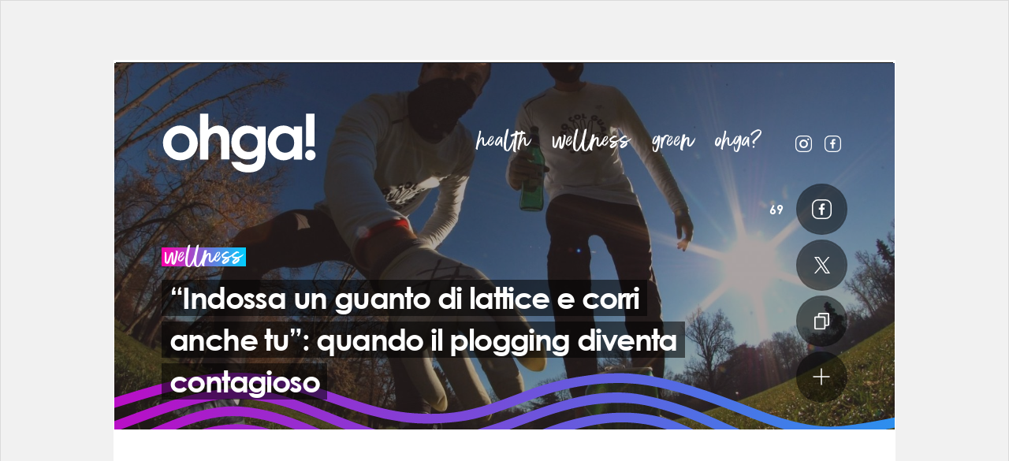

--- FILE ---
content_type: text/html; charset=UTF-8
request_url: https://www.ohga.it/indossa-un-guanto-di-lattice-e-corri-anche-tu-il-progetto-del-gruppo-corro-col-guanto/
body_size: 77462
content:
<!DOCTYPE html>
<html lang="it-IT">
<head>

  <meta charset="utf-8">
  <meta name="viewport" content="width=device-width, initial-scale=1, maximum-scale=2">
  <link rel="shortcut icon" href="https://static.ohga.it/site72/img/wordpress/ohga/favicon.ico" />

  <title>Massimo e Corro col guanto, una passione che unisce il piacere della corsa e l&#039;attenzione per l&#039;ambiente | Ohga!</title>

  <style type="text/css" id="critical-css">@charset "UTF-8";a,body,div,h2,h3,html,iframe,img,li,nav,p,span,strong,ul{margin:0;padding:0;border:0;font-size:100%;font:inherit;vertical-align:baseline}h2,h3{font-family:Century Gothic,Futura,Arial,sans-serif}h2,h3,strong{font-weight:700}.category-content-box .count-2 .box-content .content-link .abstract{font-size:15px;line-height:21px;display:block;margin:6px 0 0}@media (min-width:768px){.category-content-box .count-2 .box-content .content-link .abstract{font-size:20px;line-height:26px;margin:17px 0}}@media (min-width:768px) and (max-width:990px){.category-content-box .count-2 .box-content .content-link .abstract{font-size:18px;line-height:24px}}.home .content-top{margin-bottom:20px}.home .header .header-nav{display:none}@media (min-width:991px){.home .header{flex-direction:column}.home .header .icon-menu{display:none}.home .header .logo-ohga{width:232px;height:90px;margin-bottom:20px}.home .header .header-nav{display:inline-block;margin-left:0}}.home .opening-title-wrapper{position:relative;margin-top:auto;text-align:center}.home .opening-title-wrapper .title-category{position:relative;font-size:64px;opacity:.4;transform:translateY(50%);z-index:0;font-family:Better Times Alt,Arial,sans-serif;text-transform:lowercase;color:#fff;text-decoration:none}.home .opening-title-wrapper .title-container{position:relative;z-index:1}.home .opening-title-wrapper .title-container .title{font-size:34px}.home .opening-title-wrapper .author-info{font-family:Century Gothic,Futura,Arial,sans-serif;font-size:12px;color:#fff;margin-top:10px}.home .opening-title-wrapper .author-info a{color:#fff;text-decoration:none}.home .home-twin{display:flex;flex-direction:column;justify-content:center}.home .home-twin .box-content{width:100%;border:1px solid #dbdbdb}.home .home-twin .box-content .content-thumb .img-wrapper{position:relative;overflow:hidden;display:block}.home .home-twin .box-content .content-thumb .img-wrapper:before{display:block;content:"";width:100%;padding-top:36.36364%}.home .home-twin .box-content .content-thumb .img-wrapper>.crop{position:absolute!important;top:0;right:0;bottom:0;left:0}.home .home-twin .box-content .title-category{position:absolute;transform:translateY(-100%);line-height:22px}.home .home-twin .box-content .title-category .text-bg{height:22px}.home .home-twin .box-content .content-link{display:block;background-color:#fff;color:#161616;text-decoration:none;padding:6px 17px 20px}.home .home-twin .box-content .content-link .content-title{font-family:Century Gothic,Futura,Arial,sans-serif;display:block;font-weight:700;letter-spacing:-1px;margin-top:6px;font-size:24px;line-height:1.4}@media (min-width:768px) and (max-width:990px){.home .home-twin .box-content .content-link .title-container{margin-top:0}}@media (min-width:991px){.home .home-twin .box-content .content-link .content-title{font-size:32px;line-height:1.3;margin-top:0;letter-spacing:-2px}.home .home-twin .box-content .content-link .title-container{margin-top:10px}.home .follow-cta-container br{display:none}}.home .home-twin .box-content .content-link .abstract{font-size:15px;line-height:21px;display:block;margin:6px 0 0}@media (min-width:768px){.home .home-twin{flex-direction:row;justify-content:space-between;flex-wrap:wrap}.home .home-twin .box-content{width:calc(50% - 10px)}.home .home-twin .box-content .content-link .abstract{font-size:20px;line-height:26px;margin:17px 0}}.home .box-content{background-color:#fff;z-index:1}.home .category-content-box{padding-top:80px;width:100%}.home .category-content-box.home-content{padding-top:0}.home .category-content-box .count-1-full .box-content .abstract,.home .category-content-box .count-2-alt .box-content:first-child .abstract{display:none}button{display:inline-flex;flex-wrap:nowrap;justify-content:center;align-items:center;text-transform:uppercase;letter-spacing:-.6px;box-sizing:border-box}.category-content-box .count-7 .box-content:first-child .hashtag{display:inline-block;margin-bottom:6px}.category-content-box .count-1 .box-content .abstract,.category-content-box .count-7 .box-content:first-child .abstract,.category-content-box .count-8 .box-content:first-child .abstract{display:none}.category-content-box .count-4 .box-content .abstract,.category-content-box .count-4 .box-content .decoration,.category-content-box .count-7 .box-content:nth-child(n+4) .abstract,.category-content-box .count-7 .box-content:nth-child(n+4) .decoration,.category-content-box .count-8 .box-content:nth-child(n+2):nth-child(-n+4) .abstract,.category-content-box .count-8 .box-content:nth-child(n+5) .abstract,.category-content-box .count-8 .box-content:nth-child(n+5) .decoration{display:none}.category-green .decorated .decoration,.decorated.category-green .decoration{transform:translateX(-50%) translateY(55%)}.content-top.top-smaller .hashtags-wrapper .hashtag{white-space:normal}.category-content-box .count-10 .box-content:nth-child(n+4):nth-child(-n+6) .abstract,.category-content-box .count-10 .box-content:nth-child(n+7) .abstract,.category-content-box .count-10 .box-content:nth-child(n+7) .decoration,.category-content-box .count-3 .box-content .abstract,.category-content-box .count-4 .box-content .abstract,.category-content-box .count-4 .box-content .decoration{display:none}@media (min-width:569px) and (max-width:990px){.home .opening-title-wrapper{max-width:600px}.home .opening-title-wrapper .title-container .title{font-size:38px}}.content-top.top-smaller .area-title-wrapper .text{font-size:82px;line-height:68px}.content-top.top-smaller .hashtags-wrapper{position:relative;text-align:center;width:100%;max-width:670px}@media (min-width:768px) and (max-width:990px){.home .home-twin .box-content .content-link .abstract{font-size:18px;line-height:24px}}.category-content-box .count-1-alt .box-content,.category-content-box .count-2 .box-content{border:1px solid #dbdbdb}.category-content-box .count-1-alt .box-content .content-thumb .img-wrapper{position:relative;overflow:hidden;display:block}.category-content-box .count-1-alt .box-content .content-thumb .img-wrapper:before{display:block;content:"";width:100%;padding-top:36.36364%}.category-content-box .count-1-alt .box-content .content-thumb .img-wrapper>.crop{position:absolute!important;top:0;right:0;bottom:0;left:0}@media (min-width:768px){.category-content-box .count-7 .box-content:first-child .hashtag{font-size:14px}.category-content-box .count-1-alt .box-content,.category-content-box .count-2 .box-content{width:calc(50% - 10px)}.category-content-box .count-1-alt .box-content .content-thumb .img-wrapper{position:relative;overflow:hidden}.category-content-box .count-1-alt .box-content .content-thumb .img-wrapper:before{display:block;content:"";width:100%;padding-top:50%}.category-content-box .count-1-alt .box-content .content-thumb .img-wrapper>.crop{position:absolute!important;top:0;right:0;bottom:0;left:0}.category-content-box .count-1-alt .box-content .hashtag{font-size:14px;line-height:25px;display:inline-block;margin:17px 0 0}}.category-content-box .count-1-alt .box-content .decoration{display:none}.category-content-box .count-1-alt .box-content .content-link{display:block;background-color:#fff;color:#161616;text-decoration:none;padding:6px 17px 20px}.category-content-box .count-1-alt .box-content .content-link .content-title{font-family:Century Gothic,Futura,Arial,sans-serif;display:block;font-weight:700;letter-spacing:-1px;margin-top:6px;font-size:24px;line-height:1.4}@media (min-width:768px) and (max-width:990px){.category-content-box .count-1-alt .box-content .content-link .title-container{margin-top:0}}@media (min-width:991px){.content-top.top-smaller .hashtags-wrapper .hashtag{white-space:nowrap}.category-content-box .count-1-alt .box-content .content-link .content-title{font-size:32px;line-height:1.3;margin-top:0;letter-spacing:-2px}.category-content-box .count-1-alt .box-content .content-link .title-container{margin-top:10px}}.category-content-box .count-1-alt .box-content .content-link .abstract{font-size:15px;line-height:21px;display:block;margin:6px 0 0}@media (min-width:768px){.category-content-box .count-1-alt .box-content .content-link .abstract{font-size:20px;line-height:26px;margin:17px 0}}.category-content-box .count-1-alt{width:100%}.category-content-box .count-1-alt .box-content{margin-bottom:0;width:100%}.category-content-box .count-1-alt .date{display:inline-block}@media (min-width:768px) and (max-width:990px){.category-content-box .count-1-alt .box-content .content-link .abstract{font-size:18px;line-height:24px}}a,body,div,h1,h2,html,iframe,img,li,nav,ol,p,span,strong,ul{margin:0;padding:0;border:0;font-size:100%;font:inherit;vertical-align:baseline}h1,h2{font-family:Century Gothic,Futura,Arial,sans-serif}h1,h2,strong{font-weight:700}.article h2 span{padding:3px 6px;font-size:28px;font-family:Century Gothic,Futura,Arial,sans-serif;font-weight:700;line-height:1.5;color:#fff;background-color:#ff5a60;-webkit-box-decoration-break:clone;box-decoration-break:clone;display:inline;text-decoration:none;letter-spacing:-1px}.article h2+p{margin-top:14px}a,body,div,h1,html,iframe,img,li,nav,span,ul{font:inherit}.category-green .text-stripe-bg .text-bg{background:linear-gradient(90deg,#00cfff,#00ff73)}.dark .title-container .title{background-color:#fff;color:#161616}.button.btn-link .icon,.dark .button.btn-round.btn-link.orange .icon,.dark button.btn-round.btn-link.orange .icon,.icon.svg-icon-link,button.btn-link .icon{background-image:url("data:image/svg+xml;charset%3DUS-ASCII,%3Csvg%20xmlns%3D%22http%3A%2F%2Fwww.w3.org%2F2000%2Fsvg%22%20viewBox%3D%220%200%2018.837%2021.873%22%3E%3Cpath%20fill%3D%22%23fff%22%20d%3D%22M17.15%200H6.466a1.657%201.657%200%2000-1.687%201.687v3.036H1.687A1.657%201.657%200%20000%206.41v13.776a1.692%201.692%200%20001.687%201.687H12.37a1.657%201.657%200%20001.687-1.687V17.15h3.093a1.657%201.657%200%20001.687-1.687V1.687A1.657%201.657%200%200017.15%200zm-4.78%2015.519v4.723H1.687V6.466H12.37zm4.779%200h-3.092V6.466a1.657%201.657%200%2000-1.687-1.687h-5.9V1.743h10.68z%22%2F%3E%3C%2Fsvg%3E");background-repeat:no-repeat;width:18.837px;height:21.873px}.icon.svg-icon-plus,.menu-footer .icon-menu{background-image:url("data:image/svg+xml;charset%3DUS-ASCII,%3Csvg%20xmlns%3D%22http%3A%2F%2Fwww.w3.org%2F2000%2Fsvg%22%20viewBox%3D%220%200%2022.024%2022.024%22%3E%3Cpath%20fill%3D%22%23fff%22%20d%3D%22M11.866%2011.873h8.949a.866.866%200%2000.855-.856.85.85%200%2000-.855-.855h-8.95v-8.95a.866.866%200%2000-.855-.855.85.85%200%2000-.856.856v8.949H1.205a.866.866%200%2000-.855.855.821.821%200%2000.256.6.9.9%200%2000.6.256h8.948v8.95a.821.821%200%2000.257.598.9.9%200%2000.599.257.866.866%200%2000.856-.856z%22%2F%3E%3C%2Fsvg%3E");background-repeat:no-repeat;width:22.024px;height:22.024px}.button.btn-x .icon,.icon.svg-icon-x,button.btn-x .icon{background-image:url("data:image/svg+xml;charset=utf-8,%3Csvg xmlns='http://www.w3.org/2000/svg' width='20' height='20.432'%3E%3Cpath d='M11.9 8.651L19.341 0h-1.764l-6.47 7.512L5.959 0H0l7.805 11.36L0 20.432h1.764L8.588 12.5l5.452 7.933H20zm-2.418 2.808l-.8-1.131-6.285-9h2.711l5.079 7.264.79 1.131 6.6 9.442H14.87l-5.387-7.7z' fill='%23fff'/%3E%3C/svg%3E");background-repeat:no-repeat;background-position:50%;width:25px;height:25px}@media (max-width:990px){body.skin #fp-header-skin{position:fixed;top:0;left:0;right:0;z-index:109;background-color:#fff;width:auto;display:flex;flex-direction:column;align-items:center;justify-content:center}body.skin #fp-header-skin .ad-frame{display:flex;width:100%!important;align-items:center;justify-content:center}body.skin.skin-loaded .wrapper{margin-top:139px}body.skin.skin-loaded .wrapper:before{opacity:1;z-index:109}}.content-top.content-video{color:#fff;min-height:100vh}@media (min-height:668px) and (max-width:540px){.content-top.content-video{min-height:667px}}@media (min-width:991px){.content-top.content-video{min-height:880px}}.content-top.content-video .share-bar-video{display:none}@media (min-width:569px){.content-top.content-video .share-bar-video{display:flex}}.content-top.content-video.decorated{overflow:visible}.content-top.content-video.decorated .content-bg-img-container{overflow:hidden}@media (min-width:1200px){.content-top.content-video.decorated{overflow:hidden}.content-top.content-video.decorated .content-bg-img-container{overflow:visible}}.content-top.content-video.decorated .decoration-wrapper{position:absolute;bottom:0;left:0;overflow:hidden;width:100%;height:100%;min-height:150px}.content-top.content-video.decorated .decoration{transform:translateX(-50%) translateY(50%)}.content-top.content-video .video-container{width:calc(100% + 40px);min-height:240px;box-sizing:border-box;margin-top:auto;margin-bottom:20px;position:relative;z-index:4}@media (min-width:569px) and (max-width:990px){.content-top.content-video{min-height:70vh}.content-top.content-video .video-container{width:100%;margin-top:34px}}@media (min-width:991px){.content-top.content-video .video-container{width:870px;max-width:870px;margin-top:140px}body.skin .content-top.content-video .video-container{margin-top:60px}.content-top.content-video .video-container .video-wrapper{padding:0;width:calc(100% - 320px)}.content-top.content-video .video-container .share-bar-video{width:calc(100% - 320px);margin-bottom:0}.content-top.content-video .title-wrapper .title-container{max-width:calc(100% - 330px)}}.content-top.content-video .content-bg-img-container{background-color:#161616}.content-top.content-video .picture-img{opacity:.2}.fixed-video-placeholder{width:100%;margin:0 auto}@media (min-width:569px) and (max-width:990px){.fixed-video-placeholder{width:400px}}@media (min-width:991px){.fixed-video-placeholder{width:400px}}@media (min-width:768px){.category-content-box .count-1-alt .box-content .content-thumb{display:flex;flex-direction:row-reverse}.category-content-box .count-1-alt .box-content .content-thumb .img-wrapper{width:30%}.category-content-box .count-1-alt .box-content .content-thumb .img-wrapper:before{display:none}.category-content-box .count-1-alt .box-content .content-thumb .content-link{width:70%}}.category-green .decorated .decoration{background-image:url("data:image/svg+xml;charset=utf-8,%3Csvg viewBox='0 0 582 157' xmlns='http://www.w3.org/2000/svg' fill-rule='evenodd' clip-rule='evenodd' stroke-linejoin='round' stroke-miterlimit='1.414'%3E%3Cpath d='M84.519 135.512a3.488 3.488 0 003.3-2.4c1.227-3.789 3.3-10.251 3.9-11.9.915-2.545 1.886-5.09 2.892-7.6.238-.6.494-1.208.751-1.794.018-.036.018-.055.037-.091.018-.056.055-.129.11-.275.128-.293.256-.6.384-.9.567-1.3 1.135-2.581 1.739-3.862 2.288-4.925 4.961-9.63 7.652-14.353 2.691-4.741 5.345-9.519 8.366-14.059.714-1.08 1.464-2.142 2.215-3.2.183-.257.384-.514.567-.77.018-.037.256-.348.348-.458.421-.549.86-1.08 1.3-1.593a61.533 61.533 0 015.2-5.51c.842-.787 1.7-1.556 2.581-2.288l1.318-1.1c.22-.184.439-.366.677-.53.092-.074.165-.129.256-.2.037-.036.092-.073.183-.146 2-1.519 4.046-2.947 6.114-4.375a3.593 3.593 0 001.263-4.8 3.54 3.54 0 00-4.8-1.264 108.712 108.712 0 00-12.119 9.318 71.138 71.138 0 00-10.434 12.283c-3.094 4.5-5.766 9.281-8.439 14.022-2.673 4.723-5.382 9.409-7.743 14.315-3.4 7.1-7.359 18.654-10.874 28.942a3.446 3.446 0 00-.189 1.125 3.468 3.468 0 003.447 3.451l-.002.012zm21.638-2.233a3.533 3.533 0 003.4-2.654c.439-1.721 2.233-9.153 2.673-10.855a68.867 68.867 0 016.627-16.97 74.765 74.765 0 0110.636-14.59 97.91 97.91 0 0128.979-22.06 98.431 98.431 0 017.707-3.5 115.384 115.384 0 018.476-3 123.535 123.535 0 0117.61-4.063c1.684-.274 2.325-.348 3.753-.531 1.574-.2 3.149-.347 4.723-.494 3.057-.274 6.114-.439 9.171-.512 6.187-.153 12.379.043 18.544.585 6.883.586 13.711 1.685 20.594 2.325a251.264 251.264 0 0022.1 1.062 189.557 189.557 0 0061.4-9.738 3.585 3.585 0 002.453-4.3 3.545 3.545 0 00-4.3-2.453 177.542 177.542 0 01-42.891 8.842 231.906 231.906 0 01-44.081-.971c-6.572-.732-13.107-1.7-19.716-2.105a159.726 159.726 0 00-18.489-.072 132.701 132.701 0 00-36.136 6.81 110.414 110.414 0 00-32.658 17.83c-9.849 7.8-18.654 17.574-24.585 28.686a77.29 77.29 0 00-5.364 12.832c-1.025 3.241-3.2 12.247-4.009 15.543-.073.284-.11.577-.11.87a3.502 3.502 0 003.486 3.486h.011l-.004-.003zm-1.538 4.174a3.49 3.49 0 002.837-1.465c4.339-6.1 16.823-21.656 22.132-26.91 12.228-12.082 27-21.253 43.843-25.152a87.239 87.239 0 0126.342-1.812c8.714.658 17.171 3.423 25.116 6.974 16.4 7.341 31.139 18.124 48.09 24.256a56.259 56.259 0 0027.093 3.167 70.28 70.28 0 0024.658-8.036 53.415 53.415 0 0016.842-15.286c4.906-6.755 7.56-14.827 11.13-22.314 5.876-12.338 12.759-24.4 21.4-35.02 7.432-9.135 16.53-16.823 28.082-19.917 4.357-1.172 2.508-7.927-1.867-6.755-15.89 4.247-27.331 15.944-36.667 28.905a180.796 180.796 0 00-14.315 23.779c-2.105 4.119-4.064 8.312-5.949 12.559a114.088 114.088 0 01-5.217 11.147 46.005 46.005 0 01-14.352 15.268c-6.81 4.521-14.865 7.011-22.846 8.513-17.848 3.332-34.269-5.62-49.317-14.06-15.8-8.86-31.944-18.086-50.287-20.009a91.113 91.113 0 00-52.52 10.563c-12.192 6.645-22.846 16.018-31.871 26.507-2.691 3.13-12.814 16.256-15.231 19.624a3.487 3.487 0 00-.621 1.986 3.505 3.505 0 003.488 3.488h.007zm92.574-55.468a155.47 155.47 0 0117.958 1.354c.018 0 1.19.165.513.073.366.056.714.092 1.08.146.714.092 1.428.2 2.142.312 1.556.238 3.094.476 4.65.732 2.929.476 5.876.988 8.805 1.519 10.453 1.85 20.906 3.7 31.468 4.8a133.262 133.262 0 0031.834-.128 79.864 79.864 0 0029.747-10.2 106.884 106.884 0 0022.333-18.232c6.773-7.012 13.034-14.48 19.789-21.51a183.7 183.7 0 0117.116-15.78c1.483-1.189 1.245-3.716 0-4.96-1.464-1.465-3.46-1.19-4.961 0a210.775 210.775 0 00-23.578 22.7c-6.352 6.994-12.521 14.206-19.478 20.613a112.529 112.529 0 01-5.272 4.559c-.439.348-.879.7-1.336 1.043.659-.513-.092.073-.183.146-.22.165-.458.348-.677.513a70.232 70.232 0 01-3.057 2.16 85.848 85.848 0 01-6.334 3.881c-1.1.622-2.215 1.19-3.35 1.758-.568.274-1.135.549-1.721.806-.293.128-.567.256-.86.384-.183.092-.384.165-.586.256.348-.146.348-.146-.037.019a76.124 76.124 0 01-14.865 4.357 58.898 58.898 0 01-3.661.6c-.11.019-1.135.165-.293.037-.311.036-.622.073-.915.109-.714.092-1.428.165-2.16.238-2.581.256-5.162.4-7.762.476-5.228.12-10.46-.045-15.67-.494-2.618-.22-5.236-.494-7.853-.806-.622-.073-1.245-.146-1.886-.238-.311-.036-.622-.072-.934-.128-1.043-.128.714.092-.311-.036a273.176 273.176 0 01-4.046-.586c-10.856-1.629-21.6-3.826-32.457-5.437a172.552 172.552 0 00-23.176-2.088h-.009a3.532 3.532 0 00-3.515 3.515 3.532 3.532 0 003.506 3.515l.002.002zm-82.4-10.562a3.607 3.607 0 00-3.167-3.551c-1.263-.146-4.192-.221-5.455-.275-10.343-.4-20.686 2.8-29.546 8.037a73.66 73.66 0 00-22.169 20.979 51.906 51.906 0 00-6.828 13.382 70.43 70.43 0 00-1.831 7.268c-.293 1.317-1.977 10.489-2.471 12.649-.059.257-.089.52-.089.784a3.497 3.497 0 003.481 3.481h.008a3.492 3.492 0 003.387-2.69c.6-2.562 2.361-11.881 2.892-14.462a45.76 45.76 0 012.069-7.1c.073-.184.146-.348.22-.531.055-.109.183-.439.22-.513.238-.53.476-1.043.732-1.574a47.643 47.643 0 011.776-3.295 60.37 60.37 0 011.849-2.929l.989-1.428c.165-.238.348-.477.513-.7.055-.074.458-.6.494-.659 1.446-1.85 3-3.625 4.595-5.346 1.684-1.794 3.442-3.552 5.29-5.181a55.203 55.203 0 012.526-2.105c.092-.073.4-.312.439-.348.238-.183.476-.348.714-.531l1.7-1.208a57.918 57.918 0 016.425-3.789c.97-.494 1.977-.971 2.984-1.41.092-.036.476-.2.531-.22l.824-.329c.641-.257 1.3-.494 1.959-.714a51.048 51.048 0 017.176-1.886c.586-.109 1.172-.2 1.757-.293.055 0 .092-.018.128-.018a.231.231 0 00.11-.019c.293-.037.586-.073.879-.092 1.281-.128 2.563-.2 3.844-.238.659-.018 4.833.165 7.084.385a3.575 3.575 0 003.954-3.533l.007.002zm222.09 20.484c0 .659-.037 1.3-.092 1.959-.018.256-.055.513-.073.769.055-.438-.073.421-.092.5a24.811 24.811 0 01-1.043 3.844 10.4 10.4 0 01-.256.678c.165-.4-.165.348-.2.439a21.688 21.688 0 01-.824 1.592c-.293.531-.622 1.025-.934 1.538a18.23 18.23 0 01-.513.751c-.11.164-.238.329-.348.494-3.46 4.375-6.993 6.791-11.789 9.428a63.273 63.273 0 01-3.533 1.794c-1.959.915-2.416 1.08-4.522 1.922-2.087.842-22.828 7.542-25.006 8.164a25.852 25.852 0 00-3.4 1.245 3.442 3.442 0 00-2.073 3.154 3.452 3.452 0 003.436 3.436h.01c9.922-2.525 38.278-12.448 46.351-18.8 7.121-5.6 11.826-13.711 11.954-22.883.017-4.546-6.994-4.546-7.049-.025l-.004.001zm-24.53 44.667a3.554 3.554 0 001.959-.586c2.892-1.9 18.471-13.089 20.887-15.542a35.378 35.378 0 008.659-15.413c.083-.301.124-.612.124-.925a3.518 3.518 0 00-3.501-3.502 3.51 3.51 0 00-3.378 2.577 43.425 43.425 0 01-1.1 3.368c-.068.2-.147.395-.238.586.128-.329-.165.349-.2.458a26.818 26.818 0 01-.9 1.813 32.999 32.999 0 01-1.812 2.966c-.165.237-.33.476-.513.713-.037.056-.073.093-.092.129-.018.019-.037.055-.073.073-.421.53-.879 1.043-1.336 1.556-.798.874-1.648 1.7-2.545 2.472-.421.366-.86.732-1.281 1.1-.238.184-.458.385-.7.568a1.443 1.443 0 01-.2.146c-.037.019-.092.072-.146.109-.513.384-14.279 10-15.487 10.728a3.57 3.57 0 00-1.698 3.038 3.584 3.584 0 003.567 3.567h.008l-.004.001zm25.52-10.563a24.366 24.366 0 001.355-6.225c.165-1.885.165-3.771.348-5.656-.018.184.146-.842.165-.951.11-.55.256-1.117.384-1.667.238-.97.476-1.922.714-2.892a46.635 46.635 0 001.611-12.32 3.515 3.515 0 00-3.497-3.344 3.515 3.515 0 00-3.496 3.344 33.916 33.916 0 01-.128 4.082c-.018.257-.055.531-.092.787.055-.4-.073.458-.092.531-.11.751-.256 1.482-.421 2.215-.549 2.709-1.391 5.346-1.867 8.073a36.915 36.915 0 00-.458 4.705c-.037.7-.055 1.373-.092 2.068-.018.348-.037.677-.073 1.024a8.144 8.144 0 01-.073.659c0 .037-.018.073-.018.128a17.312 17.312 0 01-.952 3.424c-.018.019-.018.055-.037.073-.842 1.593-3 8.183-.513 9.409 5.88 2.857 6.887-6.534 7.235-7.467h-.003zm.622 6.041a3.34 3.34 0 003.4-2.526c.421-1.849 1.812-8.4 2.105-10.306 1.464-9.392 1.446-18.782 1.9-28.246.348-7.231 3.075-14.884 5.931-21.748a123.98 123.98 0 0110.563-19.9c.2-.311.421-.641.641-.951.321-.541.49-1.159.49-1.789a3.524 3.524 0 00-3.507-3.507 3.51 3.51 0 00-3.042 1.763 129.258 129.258 0 00-10.782 19.861 86.65 86.65 0 00-7.048 23.378c-.549 4.155-.384 8.4-.531 12.594-.183 4.76-.494 9.5-1.062 14.224-.348 2.856-1.867 10.325-2.49 13.09a3.364 3.364 0 00-.077.714 3.368 3.368 0 003.5 3.349h.009zm42.452-79.027a3.579 3.579 0 00-4.869-.86 66.289 66.289 0 00-18.306 16.75c-4.943 6.5-8.9 13.675-12.8 20.814-2.087 3.807-4.284 7.56-6.169 11.478a92.909 92.909 0 00-5.181 13.748c-.824 2.745-1.94 7.926-2.49 10.728a3.52 3.52 0 00-.063.663 3.527 3.527 0 003.505 3.511 3.503 3.503 0 003.442-2.856c.037-.2.531-2.818.567-3a89.265 89.265 0 019.849-26.05c7.689-13.857 14.883-28.411 28.191-37.82a61.802 61.802 0 013.478-2.251 3.485 3.485 0 00.849-4.855h-.003zm-14.938 80.382a3.534 3.534 0 003.368-2.544c1.428-4.943 4.064-15.671 5.711-20.559 1.849-5.455 3.753-10.892 5.565-16.365 1.446-4.375 2.837-8.769 4.448-13.089a190.458 190.458 0 012.416-6.077c.018-.056.092-.2.128-.33.073-.183.146-.366.22-.531.2-.494.421-.97.622-1.445.458-1.044.934-2.105 1.41-3.149a164.71 164.71 0 016.078-11.88 146.67 146.67 0 017.1-11.332c.6-.878 1.227-1.739 1.849-2.617.311-.439.622-.86.952-1.282.165-.219.311-.421.476-.64a115.224 115.224 0 014.467-5.493 108.216 108.216 0 018.421-8.713 94.35 94.35 0 014.54-3.937c.4-.329.805-.659 1.227-.97.068-.062.141-.117.22-.164.165-.129.348-.257.513-.385a84.51 84.51 0 0112.796-7.964c.86-.438 1.721-.842 2.6-1.244.476-.22.952-.421 1.446-.641.018-.019.055-.019.073-.037.018 0 .037-.018.055-.018.586-.238 1.172-.477 1.739-.715a42.79 42.79 0 014.888-1.684 3.519 3.519 0 002.622-3.396 3.526 3.526 0 00-3.51-3.51 3.5 3.5 0 00-.888.114c-17.263 5.327-31.981 16.53-43.422 30.334-11.606 13.985-20.137 30.277-26.379 47.3-1.574 4.266-2.911 8.6-4.339 12.925-1.794 5.363-3.661 10.69-5.455 16.055-1.519 4.521-4.046 14.9-5.364 19.5a3.575 3.575 0 00-.124.931 3.57 3.57 0 003.524 3.553l.007-.001zm22.571 2.4a3.497 3.497 0 003.368-2.581c1.007-3.68 2.654-9.758 3.039-11.131a292.598 292.598 0 0111.972-33.042c4.649-10.764.22-.53.275-.641.11-.275.22-.531.348-.806.275-.641.549-1.3.824-1.94a75.513 75.513 0 011.794-3.9 74.357 74.357 0 013.917-6.846c2.837-4.431 6.078-8.586 9.263-12.76.037-.037.22-.293.33-.421l.439-.55c.366-.457.751-.915 1.135-1.373.824-.97 1.666-1.9 2.545-2.837A78.83 78.83 0 01433.065 52c.86-.751 1.757-1.482 2.636-2.2.22-.184.439-.366.677-.531.055-.037.293-.22.4-.312.458-.348.934-.714 1.391-1.043a128.88 128.88 0 015.876-4.1c10.068-6.719 20.7-12.54 30.223-20.082 1.5-1.189 1.227-3.716 0-4.961-1.464-1.465-3.46-1.189-4.961 0-.238.183-.458.366-.7.55-.018.018-.037.036-.055.036a1.822 1.822 0 01-.165.128c-.458.349-.934.714-1.41 1.062-1.025.751-2.05 1.483-3.094 2.215-2 1.392-4.009 2.729-6.059 4.028-4.064 2.6-8.183 5.107-12.265 7.67-8.256 5.217-16.384 10.837-23.1 17.994a137.358 137.358 0 00-9.959 12.54 92.43 92.43 0 00-8.384 13.254c-2.673 5.309-4.815 10.947-7.011 16.476a343.83 343.83 0 00-6.114 16.586c-1.428 4.228-4.027 13.619-5.821 20.081-.076.29-.114.589-.114.889a3.54 3.54 0 003.514 3.523l.01.004zm177.13-99.769c-.275.257-6.389 5.639-6.682 5.895a78.126 78.126 0 01-4.65 3.918 1.984 1.984 0 01-.183.146c-.146.109-.311.237-.458.348-.384.292-.787.585-1.172.879-.86.622-1.721 1.227-2.581 1.83a108.273 108.273 0 01-10.508 6.261c-1.831.952-3.68 1.85-5.547 2.709-.9.421-1.812.824-2.709 1.208-.22.093-.458.2-.677.293-.037.019-.091.037-.165.074-.513.219-1.025.421-1.538.641a172.514 172.514 0 01-11.807 4.265c-8.073 2.6-16.311 4.668-24.585 6.48-8.183 1.794-16.421 3.332-24.677 4.852-8.622 1.592-17.336 2.965-25.757 5.437a97.811 97.811 0 00-27.4 12.7 88.221 88.221 0 00-12.119 9.85 112.447 112.447 0 00-9.153 9.537 43.516 43.516 0 00-5.144 8.091 3.568 3.568 0 001.263 4.8 3.532 3.532 0 004.8-1.264 43.54 43.54 0 013.478-5.913c.128-.183.275-.384.421-.566l.018-.019c.22-.274.439-.55.659-.806a49.608 49.608 0 012.05-2.271c3.4-3.551 6.865-7.121 10.618-10.324a84.752 84.752 0 012.8-2.288c.018-.019.037-.019.055-.037.037-.036.11-.073.183-.146.238-.184.476-.367.714-.531.549-.421 1.117-.824 1.684-1.227a82.263 82.263 0 016.242-4.01 88.469 88.469 0 016.535-3.459 64.007 64.007 0 013.24-1.465c.055-.019.33-.146.476-.2.2-.092.4-.165.6-.257.641-.256 1.281-.512 1.94-.769 8.714-3.351 17.794-5.162 26.947-6.865 8.146-1.52 16.311-2.983 24.439-4.631 16.732-3.387 33.372-7.6 48.987-14.608 10.361-4.632 20.027-9.849 28.265-17.482.714-.659 5.821-4.668 6.773-7.835 1.047-3.517-3.457-5.311-5.672-3.243l-.003.002zm11.588-14.114a3.497 3.497 0 00-3.481-3.471c-.728 0-1.438.228-2.029.652l-.586.422c-3.368 2.288-18.489 11.642-22.1 13.528-1.831.951-3.68 1.849-5.547 2.709-.9.421-1.812.823-2.709 1.208-.22.092-.458.2-.677.293-.037.019-.091.036-.165.073-.513.22-1.025.421-1.538.641-3.881 1.574-7.835 2.983-11.807 4.266-8.073 2.6-16.311 4.668-24.585 6.48-8.183 1.794-16.421 3.331-24.677 4.851-8.622 1.593-17.336 2.966-25.757 5.438a97.77 97.77 0 00-27.4 12.7 88.14 88.14 0 00-12.119 9.849 112.754 112.754 0 00-9.153 9.537 43.524 43.524 0 00-5.144 8.092 3.566 3.566 0 001.263 4.8 3.53 3.53 0 004.8-1.263 43.479 43.479 0 013.478-5.913c.128-.183.275-.385.421-.567l.018-.019c.22-.274.439-.549.659-.8a49.086 49.086 0 012.05-2.271c3.4-3.551 6.865-7.121 10.618-10.324a86.075 86.075 0 012.8-2.289c.018-.019.037-.019.055-.036.037-.037.11-.073.183-.146.238-.184.476-.366.714-.53.549-.422 1.117-.824 1.684-1.228a82.25 82.25 0 016.242-4.009 88.861 88.861 0 016.535-3.46 63.995 63.995 0 013.24-1.464c.055-.019.33-.146.476-.2.2-.091.4-.165.6-.256.641-.256 1.281-.513 1.94-.769 8.714-3.351 17.794-5.162 26.947-6.865 8.146-1.52 16.311-2.984 24.439-4.632 16.732-3.386 33.372-7.6 48.987-14.607 6.407-2.875 24.146-13.565 29.857-17.574a3.468 3.468 0 001.464-2.838l.004-.008zM565.7 44.97a3.475 3.475 0 00-3.458-3.453 3.458 3.458 0 00-2.711 1.311c-.531.677-1.007 1.263-1.355 1.7a39.877 39.877 0 01-3.094 3.478 37.02 37.02 0 01-1.776 1.63c-.622.549-1.336 1.1-1.739 1.41-5.181 3.88-11.148 6.571-16.75 9.812-12.558 7.286-25.464 13.967-38.571 20.21-3.167 1.5-6.041 2.782-9.281 3.954-3.259 1.172-6.609 2.087-9.9 3.148a85.086 85.086 0 00-18.672 8.842c-10.142 6.242-19.606 13.931-26.709 23.523-.238.312-7.469 10.471-7.963 11.185a3.466 3.466 0 00-.591 1.935 3.481 3.481 0 003.465 3.465 3.438 3.438 0 002.874-1.537c.549-.823 7.945-11.186 8.531-11.991a42.024 42.024 0 012.49-3.038c1.117-1.263 2.325-2.472 3.515-3.661a94.7 94.7 0 017.469-6.572 117.364 117.364 0 0116.256-10.654 55.81 55.81 0 018.824-3.973c3.24-1.135 6.572-2.068 9.849-3.111 6.9-2.2 13.418-5.474 19.917-8.659a545.987 545.987 0 0019.423-10c6.206-3.35 12.265-6.956 18.471-10.307a77.32 77.32 0 0014-9.061 42.05 42.05 0 005.913-6.444c.275-.348.549-.731.842-1.117a3.08 3.08 0 00.732-2.031l-.001.006zm-111.4 89.736a2.958 2.958 0 002.563-1.5c.513-.915 1.062-1.9 1.172-2.105 2.252-3.954 8.75-14.975 11.331-18.727a81.916 81.916 0 012.087-2.911c.311-.4.6-.824.915-1.227.091-.109.293-.385.33-.439.238-.311.494-.622.75-.934a77.926 77.926 0 014.906-5.51 62.555 62.555 0 015.437-4.906c.037-.037.256-.2.384-.293.183-.128.348-.274.531-.4.476-.347.952-.7 1.428-1.024a45.62 45.62 0 013.222-2.05 49.673 49.673 0 014.741-2.4c.348-.165.7-.312 1.043-.458.037-.019.787-.329.879-.366l2.471-.988a98.074 98.074 0 0010.435-4.613 156.366 156.366 0 0019.038-12.777c1.519-1.153 2.307-3 1.263-4.8-.879-1.5-3.258-2.416-4.8-1.263-4.723 3.552-9.556 6.938-14.572 10.087a70.86 70.86 0 01-7.359 4.155c-.586.274-1.19.55-1.794.806-.092.036-.146.073-.2.091-.063.02-.124.045-.183.074-.311.128-.6.256-.915.384-1.336.55-2.673 1.062-4.009 1.611a63.21 63.21 0 00-14.462 7.651 69.212 69.212 0 00-11.13 10.453c-5.986 6.993-14.938 21.985-19.4 30v.001a.018.018 0 01-.017.017h-.001a2.936 2.936 0 00-.367 1.422 2.949 2.949 0 002.93 2.935l1.353.004zm111.4-89.627v-.001a3.327 3.327 0 00-3.311-3.311 3.312 3.312 0 00-2.657 1.335c-10.544 14.205-32.072 44.667-40.292 63.962-2.124 4.979-3.972 9.72-6 14.461-.11.274-6.151 13.821-6.371 14.315a3.436 3.436 0 00-.296 1.395 3.454 3.454 0 003.438 3.438h.007a3.45 3.45 0 003.167-2.087c3.112-7.286 11.826-27.807 15.176-34.909 9.647-20.375 22.919-38.663 36.447-56.621a3.067 3.067 0 00.7-1.978l-.008.001zm4.778 11.441a3.487 3.487 0 00-3.47-3.469 3.472 3.472 0 00-2.864 1.511c-5.748 8.347-11.99 18.708-15.084 25.756a155.885 155.885 0 00-3.057 7.469c-.476 1.3-.989 2.582-1.5 3.863-.256.641-.513 1.281-.769 1.9-.11.274-.22.531-.329.806.055-.11-.33.787-.366.879-2.233 5.2-4.7 10.306-7.286 15.341-1.867 3.624-3.753 7.267-5.785 10.818-.128.22-8.659 13.547-8.878 13.931a3.482 3.482 0 00-.493 1.787 3.501 3.501 0 003.477 3.485 3.503 3.503 0 003.021-1.739c.458-.787 9.281-14.608 9.721-15.414a270.177 270.177 0 0014.974-31.229c.915-2.344 1.794-4.724 2.764-7.066.055-.128.183-.457.22-.513.11-.274.238-.549.348-.824a43 43 0 01.732-1.61 169.467 169.467 0 011.648-3.46 116.174 116.174 0 017.249-12.595c.275-.4 3.734-5.583 5.162-7.725a3.531 3.531 0 00.567-1.9l-.002-.002zm-40.456 88.656a3.507 3.507 0 003.259-2.215c3.167-8.2 12.595-34.086 15.578-42.36a1234.05 1234.05 0 003.149-8.787 3.532 3.532 0 00-2.453-4.3 3.57 3.57 0 00-4.3 2.453 1805.791 1805.791 0 01-8.274 22.828c-1.245 3.368-8.933 24.328-10.215 27.679a3.462 3.462 0 00-.228 1.236 3.48 3.48 0 003.464 3.464h.022l-.002.002zm17.318 11.112a3.505 3.505 0 003.7-3.075c.165-1.482 4.027-33.721 4.1-34.708 1.1-12.906.494-25.922 2.087-38.81a3.516 3.516 0 00-3.259-3.716 3.552 3.552 0 00-3.716 3.258c-1.336 10.855-1.153 21.767-1.666 32.658-.165 3.313-4.1 37.217-4.467 40.493a3.479 3.479 0 003.215 3.901l.006-.001zM19.96 137.763a3.54 3.54 0 003.515-3.112c1.025-8.842 1.849-28.009 2.215-36.869.238-5.784.531-11.551 1.062-17.317.128-1.373.275-2.765.439-4.137.073-.7.165-1.373.256-2.068 0-.074.018-.128.018-.165 0-.056.018-.146.037-.274.055-.458.128-.916.2-1.373.421-2.874.952-5.73 1.556-8.567a107.647 107.647 0 012.014-7.854c.311-1.062.659-2.1 1.043-3.148.183-.513.384-1.007.586-1.52l.165-.385c.018-.055.183-.4.22-.494a52.777 52.777 0 016.352-10.672c.146-.184.275-.366.421-.531l.989-1.208a64.442 64.442 0 012.105-2.38c1.483-1.611 5.309-5.2 6.883-6.7 3.46-3.276 4.814-4.32 8.512-7.341 1.483-1.208 1.245-3.7 0-4.961a3.604 3.604 0 00-4.961 0c-7.432 6.1-14.7 12.448-20.466 20.21-5.986 8.055-9.08 17.446-11.039 27.2-2.325 11.551-3 23.358-3.46 35.111-.22 5.821-.4 11.643-.732 17.445-.073 1.41-1.208 14.7-1.464 17.244a3.556 3.556 0 003.524 3.867h.004l.006-.001zM41.598 24.686a3.556 3.556 0 00-4.8-1.264 130.643 130.643 0 00-23.212 19.479C12.396 44.164 2.035 55.678.9 57.001a3.611 3.611 0 00-.9 2.4 3.648 3.648 0 003.631 3.631c1.06 0 2.069-.464 2.758-1.269 2.545-2.966 14.425-16.256 16.036-17.831 1.831-1.775 3.7-3.478 5.62-5.144.915-.787 1.831-1.556 2.764-2.325.458-.385.915-.75 1.391-1.116.238-.184.458-.366.7-.549.092-.074.165-.129.256-.2.063-.054.129-.103.2-.146a112.188 112.188 0 016.975-4.942 3.59 3.59 0 001.26-4.823l.007-.001zm10.16 104.106c1.19-19.111 4.412-40.072 16.915-55.156 6.554-7.908 15.194-13.418 24.494-17.629 9.043-4.082 18.965-6.535 28.8-8.109 10.819-1.738 21.876-2.489 32.859-3.35a228.3 228.3 0 0133.756.164c11.862.843 23.67 2.2 35.5 3.46 5.638.6 11.277 1.19 16.933 1.666 5.307.562 10.645.796 15.981.7 21.656-.788 41.756-10.343 57.408-25.08a112.86 112.86 0 005.876-5.986 3.27 3.27 0 000-4.521 3.236 3.236 0 00-4.522 0c-14.169 15.523-33.1 26.91-54.186 28.888-10.874 1.024-21.894-.458-32.695-1.575-11.862-1.226-23.725-2.636-35.605-3.605a242.86 242.86 0 00-34.031-.843c-11.478.678-23.011 1.666-34.415 3.223a127.418 127.418 0 00-30.022 7.377c-9.885 3.917-19.569 9.244-27.13 16.823-14.718 14.736-19.771 35.715-21.711 55.8a210.067 210.067 0 00-.6 7.762 3.22 3.22 0 003.203 3.204 3.22 3.22 0 003.204-3.204l-.012-.009zm55.431 12.32c15.511-27.503 44.529-44.779 76.1-45.308 20.045-.073 39.248 6.5 58.25 12.1 18.91 5.583 38.754 10.525 58.6 7.743 15.762-2.2 31.23-9.629 40.841-22.608a45.736 45.736 0 003.094-4.813 3.204 3.204 0 00.465-1.662c0-1.755-1.444-3.2-3.2-3.2a3.205 3.205 0 00-2.793 1.639 38.735 38.735 0 01-6.627 8.879 51.468 51.468 0 01-4.21 3.808c-.586.457-1.025.8-1.831 1.373-.842.6-1.721 1.171-2.6 1.738a60.393 60.393 0 01-21.162 8.092 74.89 74.89 0 01-2.783.476c-.769.11-1.538.22-2.654.33-2.215.22-4.43.348-6.645.384a98.948 98.948 0 01-15.084-.915 200.075 200.075 0 01-28.85-6.571c-19.331-5.6-38.662-12.375-58.982-13.107a93.806 93.806 0 00-47.285 11.166 95.165 95.165 0 00-35.166 32.22 92.04 92.04 0 00-3 5.033 3.193 3.193 0 00-.477 1.679 3.21 3.21 0 003.195 3.195 3.2 3.2 0 002.81-1.674l-.006.003zm18.819-5.419a108.44 108.44 0 0117.006-11.844 120.99 120.99 0 019.483-4.814 102.522 102.522 0 014.412-1.867 115.327 115.327 0 015-1.831 113.881 113.881 0 0120.466-4.942c.238-.036.476-.073.732-.11.4-.054.073-.018 0 0 .421-.054.842-.109 1.281-.164.915-.11 1.831-.2 2.728-.293 2-.183 4.009-.329 6.023-.4 4.137-.183 8.274-.146 12.412.019 16.659.714 32.75 3.79 49.28 5.95 16.036 2.086 32.329 3.185 48.346.329 13.675-2.435 27-7.891 37.564-17.062a61.263 61.263 0 003.7-3.515 3.432 3.432 0 001.005-2.426 3.448 3.448 0 00-3.431-3.431c-.909 0-1.782.362-2.425 1.005a59.828 59.828 0 01-3.7 3.516c-.622.53-1.245 1.062-1.886 1.574-.128.109-.275.22-.4.329.366-.293-.092.073-.128.11-.366.274-.751.549-1.117.823a66.397 66.397 0 01-8.677 5.272c-.732.366-1.464.731-2.215 1.08-.366.164-.751.348-1.117.513-.165.072-.33.146-.476.219-.185.09-.374.169-.568.238.293-.128-.238.092-.238.092a9.41 9.41 0 01-.659.256c-.384.146-.769.312-1.153.458a84.384 84.384 0 01-12.39 3.645 85.66 85.66 0 01-4.888.916c-2.014.329-2.691.421-4.7.622-3.972.421-7.963.6-11.972.641-8.3-.021-16.591-.565-24.823-1.629-16.237-1.94-32.731-5.163-49.262-6.206-15.4-.97-30.827.274-45.6 4.814a119.97 119.97 0 00-38.3 19.881 92.081 92.081 0 00-4.119 3.35 3.433 3.433 0 00-1.023 2.444 3.446 3.446 0 003.43 3.43c.9 0 1.766-.354 2.407-.986l-.008-.006zm268.367-6.663a105.849 105.849 0 012.361-8.146c.439-1.317.915-2.617 1.391-3.917a70.39 70.39 0 01.787-2l.384-.935c.055-.128.11-.256.165-.4.165-.385-.22.494.037-.11a121.09 121.09 0 017.78-14.992 124.306 124.306 0 014.668-7.066 141.625 141.625 0 012.471-3.368l.348-.458c.037-.036.329-.421.092-.109-.22.274.348-.439.439-.567.476-.6.952-1.208 1.446-1.812a146.945 146.945 0 0111.533-12.576 159.803 159.803 0 0112.888-11.222c.183-.146.7-.53.22-.165.311-.237.6-.476.915-.7.568-.439 1.153-.86 1.739-1.3a198.633 198.633 0 013.515-2.526 209.22 209.22 0 018.036-5.309 217.565 217.565 0 0116.75-9.409 247.066 247.066 0 018.659-4.174 218.396 218.396 0 014.467-2c.7-.312 1.391-.6 2.105-.916.146-.072.293-.128.458-.2.073-.037.7-.293.348-.146-.329.128.165-.074.2-.074.256-.109.494-.219.751-.311 11.9-4.961 24.091-9.153 36.393-12.942 1.5-.458 3.021-.934 4.54-1.373a3.447 3.447 0 002.57-3.327 3.454 3.454 0 00-3.438-3.438c-.326 0-.65.047-.963.138-12.485 3.752-24.878 7.854-37 12.723a256.666 256.666 0 00-35.55 17.244 176.66 176.66 0 00-29.619 21.895 143.68 143.68 0 00-22.755 26.635 116.667 116.667 0 00-14.645 31.34c-.4 1.373-.769 2.765-1.117 4.175-.093.315-.14.642-.14.971a3.454 3.454 0 003.438 3.438 3.447 3.447 0 003.329-2.579l.004.008zM51.33 116.784c.165-3.605.384-7.212.714-10.8.165-1.795.366-3.57.586-5.364.018-.2.055-.421.073-.622-.018.146-.073.567.018-.092.055-.421.11-.842.183-1.245.128-.879.275-1.775.421-2.654a98.465 98.465 0 012.289-10.253 81.08 81.08 0 011.593-5.053c.275-.787.567-1.556.86-2.343.146-.385.311-.77.458-1.153.238-.586.092-.22.037-.092.128-.293.238-.567.366-.86a65.483 65.483 0 015.089-9.391c.842-1.3 1.757-2.545 2.673-3.79.293-.4-.293.366.018-.019.11-.146.238-.293.348-.438l.714-.879c.531-.659 1.1-1.3 1.666-1.923a64.14 64.14 0 016.81-6.571l.879-.714c.11-.092.97-.751.458-.366a80.35 80.35 0 012.05-1.5 57.43 57.43 0 018.201-4.814 95.556 95.556 0 012.032-.915c-.622.256.366-.147.513-.2.384-.146.769-.311 1.172-.439a47.723 47.723 0 018.97-2.38l1.1-.164c-.732.11.476-.055.659-.073a34.733 34.733 0 012.361-.184 51.655 51.655 0 015.565.037c.915.055 1.849.128 2.764.22.458.055.915.092 1.373.146.238.019.458.055.7.092 1.135.146-.6-.092.531.072 1.9.275 3.789.586 5.675.916 7.3 1.263 14.59 2.545 22.022 2.435a83.019 83.019 0 0054.662-21.675 89.264 89.264 0 003.515-3.441 3.2 3.2 0 00.844-2.166c0-1.755-1.444-3.2-3.2-3.2a3.2 3.2 0 00-2.166.845 75.745 75.745 0 01-7.249 6.646c-.293.237-.6.476-.915.714.439-.349.037-.037-.037.036-.2.146-.384.293-.586.439a77.583 77.583 0 01-6.119 4.137 82.142 82.142 0 01-8.7 4.595c-.348.165-.7.311-1.062.476a6.512 6.512 0 00-.531.238c.567-.238-.037.018-.165.073-.751.312-1.519.622-2.288.9a73.302 73.302 0 01-4.65 1.593 81.676 81.676 0 01-11.991 2.725c-.183.037-.384.055-.567.073-.513.073.494-.055 0 0-.439.055-.86.109-1.3.146a72.001 72.001 0 01-4.906.385c-3.277.147-6.56.092-9.83-.165-.86-.073-1.739-.164-2.6-.257-.238-.018-.458-.054-.7-.091a3.42 3.42 0 01-.439-.055c.33.036-.384-.055-.439-.055-.293-.037-.567-.092-.86-.128-1.959-.294-3.9-.642-5.84-.971-7.579-1.336-15.3-2.728-23.029-1.886a54.005 54.005 0 00-19.038 5.8 66.234 66.234 0 00-27.789 27.99c-6.792 13.053-9.153 27.752-10.1 42.287a263.87 263.87 0 00-.293 5.4 3.236 3.236 0 003.2 3.2 3.357 3.357 0 003.222-3.241l.005.006zM80.949 2.316a77.234 77.234 0 01-3.35 10.837 79 79 0 01-1.977 4.705c-.769 1.7-1.593 3.387-2.435 5.053-3.442 6.772-7.414 13.254-11.331 19.771-7.908 13.144-15.835 26.873-18.361 42.231-1.428 8.7-1.263 17.685 1.574 26.087a3.209 3.209 0 003.1 2.406c1.755 0 3.2-1.445 3.2-3.2 0-.307-.044-.612-.131-.906a45.763 45.763 0 01-1.464-5.382 62.933 62.933 0 01-.457-2.709c-.018-.22-.055-.439-.073-.659-.055-.549-.11-1.08-.146-1.629a51.752 51.752 0 01-.092-5.584c.037-.878.092-1.757.146-2.636.037-.439.073-.879.128-1.318.018-.219.055-.438.073-.659 0 0 .128-1.024.055-.457a68.764 68.764 0 012.416-10.855 80.381 80.381 0 011.849-5.346 76.84 76.84 0 012.014-4.8c6.261-13.784 15.176-26.123 22.187-39.5a99.249 99.249 0 009.245-23.743c.066-.259.1-.526.1-.794 0-1.756-1.444-3.2-3.2-3.2a3.208 3.208 0 00-3.069 2.294l-.001-.007zm127.777 80.767c20.228 5.327 41.665 3.276 61.6-2.343 19.588-5.528 37.949-14.48 54.973-25.538 9.647-6.26 18.892-13.125 27.917-20.265a3.216 3.216 0 000-4.521 3.306 3.306 0 00-4.522 0 515.548 515.548 0 01-5.547 4.32c-2 1.52-4.009 3.021-6.023 4.5a329.641 329.641 0 01-12.045 8.457 235.618 235.618 0 01-25.61 14.975 174.134 174.134 0 01-26.983 10.764c-4.906 1.5-9.867 2.8-14.9 3.826-2.4.494-4.815.915-7.231 1.281-1.428.22-1.684.256-3.112.421a89.275 89.275 0 01-3.972.4c-5.595.492-11.219.553-16.823.184a93.309 93.309 0 01-3.936-.348l-.989-.11c-.22-.019-.439-.055-.659-.073.311.037.275.037-.128-.018a77.79 77.79 0 01-1.959-.293 93.548 93.548 0 01-8.384-1.776 3.258 3.258 0 00-3.936 2.233 3.314 3.314 0 002.27 3.918l-.001.006zM85 131.411c4.686-20.192 13-40.109 26.379-56.127a87.905 87.905 0 0123.359-19.972 90.898 90.898 0 0133.317-10.893c25.7-3.478 51.458 1.685 76.739 5.932 13.235 2.233 26.526 4.283 39.98 4.339a145.728 145.728 0 0038.553-4.852c10.288-2.8 19.954-7.084 28.374-13.692a64.213 64.213 0 0018.27-22.865 76.722 76.722 0 003.057-7.395 3.237 3.237 0 00-2.233-3.937 3.274 3.274 0 00-3.936 2.233 60.107 60.107 0 01-15.6 23.944 64.945 64.945 0 01-24.6 14.041 133.936 133.936 0 01-38.113 6.077c-13.052.257-25.885-1.409-38.736-3.532-25.757-4.247-51.825-9.812-78.076-7.14-12.466 1.263-24.732 4.266-35.99 9.9a89.57 89.57 0 00-24.915 18.782C96.166 81.814 86.5 101.64 80.752 122.088a153.475 153.475 0 00-1.94 7.615c-.915 4.009 5.254 5.711 6.187 1.7l.001.008zm93.288-93.672c-18.141-.294-37.436 3.44-50.159 17.391-6.169 6.773-10.4 14.938-13.766 23.413a226.998 226.998 0 00-8.7 27.844 304.99 304.99 0 00-6.755 35.367c-.22 1.666 1.629 3.276 3.2 3.2a3.32 3.32 0 003.2-3.2c.11-.86.275-2.068.458-3.331.183-1.282.384-2.545.586-3.826.4-2.545.839-5.089 1.318-7.634a295.013 295.013 0 013.185-14.957 260.193 260.193 0 018.311-28.173c.33-.934.677-1.849 1.043-2.764l.549-1.373.33-.823c.055-.146.348-.843.128-.33.842-2 1.739-3.954 2.728-5.877a77.06 77.06 0 013.149-5.6c.531-.86 1.1-1.7 1.666-2.545.311-.439.6-.86.915-1.3l.348-.458c.22-.293.238-.311.018-.036l.348-.458a49.355 49.355 0 014.137-4.595 39.427 39.427 0 012.252-2.05c.366-.312.751-.623 1.117-.934.751-.6-.494.347.293-.22.238-.184.476-.349.714-.531a46.29 46.29 0 015.528-3.405 53.69 53.69 0 012.929-1.409c.183-.073.366-.165.549-.238-.622.274.275-.109.329-.128.549-.22 1.1-.439 1.648-.641a63.399 63.399 0 016.828-2.032c1.208-.293 2.435-.531 3.661-.769l1.922-.33c.2-.036.4-.055.586-.091.2-.037.4-.056.6-.092-.348.055-.348.036.037 0 4.883-.591 9.801-.836 14.718-.732a3.257 3.257 0 003.2-3.2 3.198 3.198 0 00-3.167-3.13l.019-.003zm228.24 102.66a50.832 50.832 0 011.245-3.68c.091-.257.2-.513.293-.769a3.31 3.31 0 00.146-.385c.183-.458-.2.458 0 0 .256-.586.513-1.172.787-1.757a58.264 58.264 0 013.68-6.591 57.379 57.379 0 012.123-3.057c.183-.257.384-.513.586-.77a42.167 42.167 0 011.483-1.829 75.01 75.01 0 015.236-5.565 80.902 80.902 0 015.821-5.053c.11-.073.677-.53.458-.348-.22.165.458-.348.568-.439.531-.4 1.062-.787 1.593-1.171 1.062-.77 2.16-1.5 3.258-2.233a109.57 109.57 0 0114.151-7.78c1.373-.641 2.764-1.245 4.155-1.85.348-.146.073-.036.018 0 .2-.091.421-.164.622-.256l.934-.384 2.2-.879c2.874-1.133 5.779-2.2 8.714-3.2 5.858-2.05 11.771-3.9 17.684-5.8 11.917-3.808 23.67-8 35.184-12.906a229.02 229.02 0 0032.64-16.822c1.263-.806 2.526-1.63 3.789-2.453a3.203 3.203 0 001.65-2.8c0-1.755-1.445-3.2-3.2-3.2-.59 0-1.169.164-1.672.472a218.682 218.682 0 01-32.585 17.61 242.88 242.88 0 01-8.183 3.459 376.59 376.59 0 01-8.567 3.351c-5.84 2.2-11.734 4.21-17.684 6.132-12.045 3.9-24.182 7.579-35.825 12.632a105.706 105.706 0 00-27.953 17.3 65.977 65.977 0 00-18.27 25.592 50.832 50.832 0 00-1.245 3.68 3.228 3.228 0 00-.123.879 3.223 3.223 0 003.208 3.207 3.215 3.215 0 003.084-2.328l-.003-.009zm14.315-137.04c-16.109 9.574-29.107 23.78-38.425 39.944-10.361 17.977-15.981 38.223-18.361 58.744a226.853 226.853 0 00-1.1 36.466 3.22 3.22 0 003.203 3.204 3.22 3.22 0 003.204-3.204 235 235 0 01.622-31.907c.128-1.354.256-2.71.421-4.046.055-.567.128-1.117.2-1.684.037-.33.092-.678.128-1.007.037-.221.055-.439.092-.678.055-.4.055-.439.018-.165.348-2.581.751-5.144 1.227-7.688a168.571 168.571 0 013.588-15.487 137.88 137.88 0 014.961-14.406c.11-.275.22-.531.33-.806.037-.073.4-.952.128-.293.22-.531.458-1.062.7-1.593.458-1.062.952-2.105 1.446-3.148.952-2 1.94-3.973 3-5.931a123.887 123.887 0 017.066-11.552 97.234 97.234 0 012.014-2.819c.293-.384.568-.769.86-1.153.165-.237.348-.457.531-.7-.4.53.311-.4.384-.494a112.85 112.85 0 014.229-5.071 103.897 103.897 0 0110.856-10.581c.952-.8 1.922-1.574 2.892-2.343-.549.421.2-.146.256-.2.311-.238.6-.458.915-.678.458-.348.915-.677 1.391-1.007a90.086 90.086 0 016.5-4.229 3.26 3.26 0 001.153-4.375 3.375 3.375 0 00-4.43-1.117l.001.004zm48.621 144.18a281.846 281.846 0 0116.311-26.215 254.306 254.306 0 0118.544-23.486c13.18-14.773 27.642-27.35 44.887-36.851a136.323 136.323 0 0111.02-5.437c.238-.11.494-.22.732-.312.146-.055.293-.128.439-.183-.275.109-.238.091.11-.055.641-.257 1.281-.531 1.922-.787a120.305 120.305 0 0115.633-5.034 3.238 3.238 0 002.233-3.937 3.275 3.275 0 00-3.936-2.233c-19.551 4.852-37.509 14.663-53.234 27.111-15.908 12.613-29.436 27.99-41.335 44.374a277.398 277.398 0 00-18.874 29.82 3.21 3.21 0 00-.434 1.612 3.223 3.223 0 003.207 3.207 3.21 3.21 0 002.774-1.596l.001.002zm-102.884-2.985c3.46-10 6.92-19.99 10.947-29.766.238-.567.458-1.117.7-1.685.037-.109.311-.75.128-.293.128-.311.256-.6.384-.915a261.674 261.674 0 011.721-3.917 193.242 193.242 0 013.24-6.847c2.343-4.705 4.888-9.318 7.689-13.785a138.84 138.84 0 014.1-6.15c.622-.86 1.245-1.739 1.886-2.581.348-.458.7-.934 1.062-1.392-.421.531.183-.22.22-.274.238-.312.476-.6.714-.915a133.24 133.24 0 019.062-10.215 131.603 131.603 0 0110.288-9.409 92.711 92.711 0 012.6-2.087c.11-.092.622-.477.146-.129.238-.183.458-.348.7-.53.549-.4 1.08-.823 1.629-1.227a137.993 137.993 0 015.73-3.99 134.004 134.004 0 0113.327-7.707c2.343-1.172 4.7-2.288 7.121-3.313.055-.019.952-.4.311-.129l.934-.384c.586-.238 1.172-.477 1.757-.7 1.263-.494 2.526-.97 3.808-1.427a3.278 3.278 0 002.233-3.937 3.247 3.247 0 00-3.936-2.233 136.514 136.514 0 00-48.493 30.022 134.804 134.804 0 00-18.434 21.967 171.131 171.131 0 00-14.938 28.063c-4.8 11.185-8.824 22.682-12.8 34.178a3.23 3.23 0 002.233 3.936 3.275 3.275 0 003.936-2.233l-.005.004zm-319.716-54.7c-1.7-13.675-2.252-17.08-1.464-31.065a66.068 66.068 0 012.691-13.181 91.34 91.34 0 013.844-9.153c1.172-2.508 3.3-6.37 4.76-8.731a34.012 34.012 0 003.075-6.535c1.043-3.717-1.886-5.821-4.43-5.437-.751.109-2.252 2.051-2.892 3.149-1.428 2.452-2.673 4.777-4.174 7.176a69.04 69.04 0 00-3.972 7.45 71.87 71.87 0 00-3.661 10.068 108.858 108.858 0 00-2.142 11.9C36.083 72.373 40.055 91.1 41.117 97.36c1.153 6.719 2.27 11.734 3.112 18.489.439 3.533.128 8.348.055 11.9-.037 1.9 1.227 2.983 3.442 3.2-1.959 0 2.124.421 2.6-1.52.361-2.378.595-4.773.7-7.176.06-2.59-.106-5.181-.494-7.743-.586-3.259-1.208-8.732-1.794-11.973-.648-3.564-1.453-9.349-1.874-12.683z' fill='url(%23_Linear1)' fill-rule='nonzero'/%3E%3Cdefs%3E%3ClinearGradient id='_Linear1' x1='0' y1='0' x2='1' y2='0' gradientUnits='userSpaceOnUse' gradientTransform='translate(-113.3 78.162) scale(694.704)'%3E%3Cstop offset='0' stop-color='%2300d6ee'/%3E%3Cstop offset='1' stop-color='%2300f889'/%3E%3C/linearGradient%3E%3C/defs%3E%3C/svg%3E");background-repeat:no-repeat;background-position:top;background-size:cover;transform:translateX(-50%) translateY(55%)}.share-bar-video{display:flex;font-family:Century Gothic,Futura,Arial,sans-serif;width:100%;line-height:1;align-items:center;font-size:15px;font-weight:700;text-transform:uppercase;z-index:21}.share-bar .share-item,.share-bar-video .share-item{display:flex;background-color:#ff5a60;color:#fff;flex-grow:1;height:48px;align-items:center;justify-content:center;padding:0;border:0;border-radius:0;margin:0;text-align:left;position:relative}.share-bar .share-item .icon,.share-bar-video .share-item .icon{width:25px;height:25px}.share-bar-video .share-item.share-link{background-color:#161616}.share-bar-video .share-item.share-x{background-color:#000}.share-bar .share-item.share-whatsapp,.share-bar-video .share-item.share-whatsapp{background-color:#5dd008}.share-bar-video .share-item.share-facebook{background-color:#416dff}.share-bar-video .share-item.share-facebook .counter{font-size:18px;margin-right:10px}.share-bar-video .share-item.share-facebook .icon{width:25px;height:25px}.video-container .video-wrapper{background-color:#161616}.video-container .video,.video-container .video .ym-embed{min-height:240px}@media (min-width:569px) and (max-width:990px){.video-container .video,.video-container .video .ym-embed{min-height:345px}.box-hook+.ad-wrap{clear:both}}@media (min-width:991px){.share-bar-video{position:relative;z-index:1;margin-bottom:43px}.share-bar .share-item:before,.share-bar-video .share-item:before{display:block;content:"";position:absolute;border:1px solid #fff;top:4px;left:4px;bottom:4px;right:4px;opacity:0}.video-container .video,.video-container .video .ym-embed{min-height:310px}}@media (min-width:1441px){body.skin .content-top.content-video{padding-top:140px}.content-top.content-video .video-container{margin-top:34px}.video-container .video,.video-container .video .ym-embed{min-height:380px}}.ad-box.slot-filled{position:relative}.video-ad-top{display:none}@media (min-width:991px){.video-ad-top{display:block;position:absolute;top:0;right:0;z-index:10;margin:0}}.ad-box.ad-box-low{align-items:center;min-height:600px;min-width:320px;width:-webkit-fit-content;width:-moz-fit-content;width:fit-content}@media (max-width:767px){.ad-box.ad-box-low{margin:0 auto 34px}}@media ((min-width:768px)){.ad-box.ad-box-low{min-height:280px;min-width:320px}}a,body,div,h1,html,iframe,img,li,nav,ol,p,span,strong,ul{font:inherit}.content-top .title-category.title-rubrica .text-bg{background-image:none;background-color:hsla(0,0%,100%,.4)}.info.info-column{width:calc(100% - 40px);margin:0 auto;position:relative;padding-bottom:0}.info.info-column .column-title{font-family:Better Times Alt,Arial,sans-serif;text-transform:lowercase;font-size:34px;top:-23px;background-color:#fff;position:absolute;right:0;padding:6px 8px}.info.info-column .column-title a{color:#000;text-decoration:none}.info.info-column .column-box{border:2px solid #ff5a60;padding:20px;margin:50px 0 10px}.info.info-column .column-box .author-details{display:flex;flex-direction:column;font-size:16px;line-height:18px}.info.info-column .column-box .column-details{position:relative}.info.info-column .column-box .column-name{font-size:16px}.info.info-column .column-box .column-dates{margin-top:16px;padding-top:10px;border-top:1px solid #dbdbdb}@media (min-width:568px){.info.info-column .column-box{display:flex;margin-top:40px}.info.info-column .column-box .column-details{display:flex;align-items:flex-start;width:100%}.info.info-column .column-box .column-dates{flex-shrink:0;border-top:0;padding:0;margin:0 0 0 auto}.info.info-column .column-box .info-dates{text-align:right}.info.info-column .column-box .info-dates>.info-light{display:block;margin-bottom:6px}}@media (min-width:768px){.ad-box--left{float:left;margin:0 10px 0 0}.ad-box--left:after{content:"";clear:both;display:block}.info.info-column .column-title{font-size:46px;top:-36px}}.content-top-subsection .article-counter .icon{background-image:url("data:image/svg+xml;charset%3DUS-ASCII,%3Csvg%20xmlns%3D%22http%3A%2F%2Fwww.w3.org%2F2000%2Fsvg%22%20viewBox%3D%220%200%2018.725%2022.508%22%3E%3Cpath%20stroke%3D%22%23000%22%20stroke-width%3D%22.5%22%20d%3D%22M18.131.25H4.101a.325.325%200%2000-.344.344V2.76H.594a.325.325%200%2000-.344.344v18.809a.325.325%200%2000.344.344h14.373a.325.325%200%2000.344-.344V19.75h2.82a.325.325%200%2000.344-.344V.594a.325.325%200%2000-.344-.344zm-3.507%2021.32H.938V3.45h10.384v2.714a.325.325%200%2000.344.344h2.923l.034%2015.061zm-.551-15.72H12.01V3.929zm3.714%2013.2h-2.476V6.164a.126.126%200%2000-.034-.1v-.037c-.034-.034-.034-.069-.069-.1l-3.267-3.06c-.034-.034-.069-.034-.1-.069H4.48V.938h13.307z%22%20data-name%3D%22Path%207268%22%2F%3E%3C%2Fsvg%3E");background-repeat:no-repeat;width:18.725px}.content-top .content-bg-img-container.bg-default{background-image:url(../../img/wordpress/ohga/ohga-bg.png);background-size:cover;background-repeat:no-repeat;background-color:#ff00ab}.content-top-subsection .counter{margin:0 6px;line-height:24px;display:flex;justify-content:center;align-items:center;font-size:17px}.content-top-subsection .counter .icon{margin-right:4px;width:15px;height:15px}.content-top-subsection .article-counter .icon{height:18px}.decorated.category-green .decoration,.decorated.category-health .decoration,.decorated.category-wellness .decoration{background-repeat:no-repeat;background-position:top;background-size:cover}.decorated.category-green .decoration{transform:translateX(-50%) translateY(55%)}.content-top.top-smallest{min-height:215px;padding:0;margin:0;position:relative}.content-top .author-picture-wrapper{position:relative;width:100%;margin-top:auto;display:flex;justify-content:center}@media (min-width:991px){.info.info-column{width:100%}.content-top-subsection .counter .icon{width:18px;height:18px}.content-top.top-smallest,body.skin .content-top.top-smallest{min-height:375px}.content-top .author-picture-wrapper{width:870px}}.content-top .author-picture-wrapper .author-img{width:100px;height:100px;transform:translateY(50px)}.content-top-subsection{background-color:#fff;width:100%;display:flex;justify-content:center}.content-top-subsection .author-title-wrapper{text-align:center;padding:60px 6px 6px}@media (min-width:991px){.content-top .author-picture-wrapper .author-img{width:154px;height:154px;position:absolute;left:0;bottom:0;transform:translateY(75px)}.content-top-subsection{height:110px}.content-top-subsection .author-title-wrapper{text-align:left;width:870px;padding:0 0 20px 170px;box-sizing:border-box;display:flex;align-items:center}}.content-top-subsection .title-author{font-size:34px;letter-spacing:-1.6px}.content-top-subsection .title-author .author-links{color:#ff5a60;font-family:Century Gothic,Futura,Arial,sans-serif;font-size:16px;font-weight:700;margin:6px 0;letter-spacing:-.5px}.content-top-subsection .title-author .author-links a{text-decoration:none}.content-top-subsection .counters{display:flex;justify-content:center;font-family:Century Gothic,Futura,Arial,sans-serif;padding:17px 0 34px}.content-top-subsection .icon-med{background-image:url("data:image/svg+xml;charset%3DUS-ASCII,%3Csvg%20xmlns%3D%22http%3A%2F%2Fwww.w3.org%2F2000%2Fsvg%22%20viewBox%3D%220%200%2018.423%2020.315%22%3E%3Cg%20fill%3D%22%23DBDBDB%22%3E%3Cpath%20d%3D%22M9.208%2010.538c2.72%200%204.932-2.886%204.932-5.606a4.932%204.932%200%2010-9.863%200c.003%202.718%202.215%205.606%204.931%205.606zm4.2.152a3.038%203.038%200%20011.376%202.288%201.469%201.469%200%2011-.678.009%202.366%202.366%200%2000-1.482-1.944L9.309%2014.15%205.95%2011.002a2.363%202.363%200%2000-1.6%202.161.743.743%200%2001.3.335%202.8%202.8%200%20011.234%201.389.482.482%200%2001.022.363%204.366%204.366%200%2001.307%201.515c0%20.647%200%201.259-.705%201.416a.423.423%200%2001-.273.1H4.76a.43.43%200%2001-.429-.429v-.017a.431.431%200%2001.429-.411h.471a.415.415%200%2001.141.024.136.136%200%2000.038-.015%202.483%202.483%200%2000.053-.667%203.589%203.589%200%2000-.259-1.249.483.483%200%2001-.2-.211c-.286-.6-.675-.985-.99-.985s-.728.416-1.014%201.037a.488.488%200%2001-.228.233%203.5%203.5%200%2000-.23%201.172%202.32%202.32%200%2000.06.668.238.238%200%2000.051.018.421.421%200%2001.153-.028h.474a.429.429%200%2001.426.385v.027a.433.433%200%2001-.429.445h-.47a.426.426%200%2001-.259-.088.814.814%200%2001-.58-.363%202.008%202.008%200%2001-.168-1.063%204.3%204.3%200%2001.3-1.487.476.476%200%2001.028-.321%203.579%203.579%200%2001.735-1.082%202.04%202.04%200%2001.494-.356.754.754%200%2001.318-.357%203.034%203.034%200%20011.409-2.485A6.564%206.564%200%20000%2017.067c0%201.794%204.124%203.249%209.211%203.249s9.211-1.455%209.211-3.249a6.565%206.565%200%2000-5.014-6.377z%22%2F%3E%3Ccircle%20cx%3D%22.677%22%20cy%3D%22.677%22%20r%3D%22.677%22%20transform%3D%22translate%2813.786%2013.731%29%22%2F%3E%3C%2Fg%3E%3Cpath%20fill%3D%22%23F5F5F5%22%20d%3D%22M12.935%2016.522h-.895v-.894a.157.157%200%2000-.147-.165h-.883a.157.157%200%2000-.147.165v.894h-.895a.157.157%200%2000-.165.147v.883a.157.157%200%2000.165.147h.895v.894a.157.157%200%2000.147.165h.883a.157.157%200%2000.147-.165v-.894h.895a.157.157%200%2000.165-.147v-.883a.156.156%200%2000-.165-.147z%22%2F%3E%3C%2Fsvg%3E");background-repeat:no-repeat;width:56px;height:62px}.content-top-info.info-med{display:block;padding-top:0;overflow:visible}.content-top-info.info-med .info-title{padding:3px 6px;font-size:28px;font-family:Century Gothic,Futura,Arial,sans-serif;font-weight:700;line-height:1.5;color:#fff;background-color:#ff5a60;-webkit-box-decoration-break:clone;box-decoration-break:clone;display:inline;text-decoration:none;position:relative;top:-20px;left:-30px}.content-top-info.info-med p{margin-bottom:10px}.category-content-box .count-1 .box-content,.category-content-box .count-10 .box-content:first-child{width:100%}.category-content-box .count-10 .box-content:first-child .content-thumb .img-wrapper{position:relative;overflow:hidden}.category-content-box .count-10 .box-content:first-child .content-thumb .img-wrapper:before{display:block;content:"";width:100%;padding-top:100%}.category-content-box .count-10 .box-content:first-child .content-thumb .img-wrapper>.crop{position:absolute!important;top:0;right:0;bottom:0;left:0}.category-content-box .count-10 .box-content:first-child .content-link{padding:17px 34px 10px 10px;position:absolute;bottom:0;text-decoration:none;box-sizing:border-box}@media (min-width:768px) and (max-width:990px){.category-content-box .count-10 .box-content:first-child .content-link{padding:20px 150px 20px 20px}}@media (min-width:991px){.content-top-subsection .counters{padding:0;margin-left:auto}.content-top-info.info-med{padding:0 34px 34px}.content-top-info.info-med .info-title{left:-60px}.category-content-box .count-10 .box-content:first-child .content-link{padding:20px 34px 20px 20px;width:60%}}.category-content-box .count-10 .box-content:first-child .hashtag{display:inline-block;margin-bottom:6px}@media (min-width:768px){.category-content-box .count-10 .box-content:first-child .content-thumb .img-wrapper{position:relative;overflow:hidden}.category-content-box .count-10 .box-content:first-child .content-thumb .img-wrapper:before{display:block;content:"";width:100%;padding-top:36.36364%}.category-content-box .count-10 .box-content:first-child .content-thumb .img-wrapper>.crop{position:absolute!important;top:0;right:0;bottom:0;left:0}.category-content-box .count-10 .box-content:first-child .hashtag{font-size:14px}}.category-content-box .count-10 .box-content:first-child .abstract,.category-content-box .count-9 .box-content:first-child .abstract{display:none}.category-content-box .count-10 .box-content:first-child .decoration{z-index:1}.category-content-box .count-10 .box-content:first-child .content-title{padding:1px 10px;font-size:24px;font-family:Century Gothic,Futura,Arial,sans-serif;font-weight:700;line-height:1.4;color:#fff;background-color:rgba(0,0,0,.55);-webkit-box-decoration-break:clone;box-decoration-break:clone;display:inline;text-decoration:none;letter-spacing:-.6px}@media (min-width:991px){.category-content-box .count-10 .box-content:first-child .content-title{line-height:1.3;max-width:660px;letter-spacing:-1px;font-size:34px}}.category-content-box .count-10 .box-content:nth-child(n+2):nth-child(-n+3),.category-content-box .count-2 .box-content{border:1px solid #dbdbdb}.category-content-box .count-10 .box-content:nth-child(n+2):nth-child(-n+3) .content-thumb .img-wrapper{position:relative;overflow:hidden;display:block}.category-content-box .count-10 .box-content:nth-child(n+2):nth-child(-n+3) .content-thumb .img-wrapper:before{display:block;content:"";width:100%;padding-top:36.36364%}.category-content-box .count-10 .box-content:nth-child(n+2):nth-child(-n+3) .content-thumb .img-wrapper>.crop{position:absolute!important;top:0;right:0;bottom:0;left:0}@media (min-width:768px){.category-content-box .count-10 .box-content:nth-child(n+2):nth-child(-n+3),.category-content-box .count-2 .box-content{width:calc(50% - 10px)}.category-content-box .count-10 .box-content:nth-child(n+2):nth-child(-n+3) .content-thumb .img-wrapper{position:relative;overflow:hidden}.category-content-box .count-10 .box-content:nth-child(n+2):nth-child(-n+3) .content-thumb .img-wrapper:before{display:block;content:"";width:100%;padding-top:50%}.category-content-box .count-10 .box-content:nth-child(n+2):nth-child(-n+3) .content-thumb .img-wrapper>.crop{position:absolute!important;top:0;right:0;bottom:0;left:0}}.category-content-box .count-10 .box-content:nth-child(n+2):nth-child(-n+3) .decoration,.category-content-box .count-9 .box-content:nth-child(n+2):nth-child(-n+3) .decoration{display:none}.category-content-box .count-10 .box-content:nth-child(n+4):nth-child(-n+6) .abstract,.category-content-box .count-10 .box-content:nth-child(n+7) .abstract,.category-content-box .count-10 .box-content:nth-child(n+7) .decoration,.category-content-box .count-9 .box-content:nth-child(n+4):nth-child(-n+6) .abstract,.category-content-box .count-9 .box-content:nth-child(n+7) .abstract{display:none}.category-content-box .hashtag{font-size:10px}.author-picture-wrapper .author-img{width:154px;height:154px;overflow:hidden;border:4px solid #fff;border-radius:100px;position:relative;background-color:#fff}.author-picture-wrapper img.author{width:100%;height:100%;-o-object-fit:cover;object-fit:cover}a,body,div,h1,html,iframe,img,li,nav,ol,span,ul{font:inherit}.info .update{color:#ff5a60;display:inline-block}.info .last-update{margin:10px 0 4px}@media (min-width:500px){.info .last-update{display:inline;margin-left:6px}}.category-health .decorated .decoration{background-image:url("data:image/svg+xml;charset=utf-8,%3Csvg viewBox='0 0 613 129' xmlns='http://www.w3.org/2000/svg' fill-rule='evenodd' clip-rule='evenodd' stroke-linejoin='round' stroke-miterlimit='1.414'%3E%3Cpath d='M562.857 14.234c-8.348-1.977-15.45-1.959-24.109-1.867l-19.258.165c-1.117.018-2.252.073-3.368.037.952 0-1.831-.256-2.343-.348a38181.93 38181.93 0 00-36.356-5.913c-5.913-.97-12.869-3.313-18.837-2.124-9.812 1.977-19.588 4.174-29.381 6.261-19.533 4.155-39.047 9.025-58.708 12.5-21.089 3.716-42.488 6.151-63.669 9.208a25.74 25.74 0 00-3.057.384c-.037 0-.073-.018-.128-.018-4.32-.915-8.86-1.3-13.235-1.94a52889.75 52889.75 0 00-39.413-5.748c-18.343-2.673-36.209-8.659-54.113-13.437-6.316-1.684-12.7-3.991-19.24-4.668-12.155-1.245-24.347-2.4-36.521-3.606-3.332-.33-6.81-1.007-10.142-.787-4.339.293-8.75 1.336-13.034 2-6 .915-12.027 1.812-18.032 2.746-.677.11-.989.165-1.135.183-.073 0-.256.037-.641.092-2.856.384-5.712.751-8.567 1.135-3.149.421-6.3.842-9.428 1.245-.714.092-5.181.641-3.881.714-3.021-.092-6.242-1.043-9.208-1.519C56.364 7.2 22.919 1.782 12.228.043a3.44 3.44 0 00-3.954 3.368 3.429 3.429 0 002.874 3.368c11.588 1.867 45.948 7.451 57.554 9.318 2.36.544 4.76.899 7.176 1.062 5.51-.018 11.386-1.519 16.86-2.233 9.208-1.227 18.4-2.654 27.587-4.064 2.856-.439 5.712-.879 8.567-1.3.714-.11 4.668-.384 3.2-.458 3.625.128 7.3.732 10.892 1.08 11.844 1.172 23.725 2.2 35.569 3.515.22.018.4.037.531.055a.614.614 0 00.146.037c1.373.33 2.728.732 4.1 1.1l15.8 4.21c12.229 3.259 24.457 6.523 36.685 9.794a147.965 147.965 0 0016.787 3.075c13.235 1.941 26.471 3.874 39.706 5.8 5.821.842 10.856 1.831 16.64.989l35.9-5.2c15.8-2.288 31.194-4.741 46.79-8.073 13.309-2.837 26.623-5.675 39.944-8.512 9.556-2.032 19.441-3.515 28.85-6.151.567-.165 1.153-.2 1.721-.366-2.581.769-1.1.11.97.458 5.382.879 10.77 1.757 16.164 2.636 11.368 1.831 22.773 3.844 34.214 5.547 8.512 1.263 17.739.183 26.324.11 4.54-.037 9.208-.4 13.748-.128-1.208-.055 1.318.33 2.014.494l8.348 1.977c5.144 1.227 29.583 6.975 34.727 8.2.259.062.525.093.792.093a3.434 3.434 0 003.418-3.406v-.037a3.415 3.415 0 00-2.618-3.313c-6.02-1.463-31.374-7.43-37.397-8.854z' fill='url(%23_Linear1)' fill-rule='nonzero'/%3E%3Cpath d='M569.485 33.946c-1.428.183-2.874.348-4.32.567-.567.092-.714.128-.677.165-2.014-.165-4.119-.714-6.1-1.043-24.6-4.027-49.203-8.049-73.81-12.064l-33.079-5.4c-4.375-.714-7.743-1.684-11.954-.256L404.73 27.777c-8.293 2.819-16.878 6.792-25.464 8.7 1.556-.366-1.428-.092-2.05-.092l-8.055-.055c-7.048-.037-14.077-.073-21.125-.128-6.517-.037-13.034-.018-19.551-.256-20.887-.787-41.884-2.361-62.79-2.38-10.965-.018-21.986.769-32.933 1.153-4.522.165-9.062.421-13.583.476-.348 0 .22.055.384.073-.073 0-.238-.018-.586-.055-1.135-.092-2.27-.311-3.4-.476-24.4-3.35-48.808-6.706-73.224-10.068-8.384-1.153-16.768-2.508-25.171-3.46-6.425-.732-13.162.018-19.606.165-18.841.419-38.321-.846-56.863 2.797L4.119 31.127a3.426 3.426 0 00-2.764 3.366 3.454 3.454 0 003.437 3.429c.216 0 .432-.02.645-.061 2.05-.4 33.775-6.389 35.825-6.792 2.178-.421 4.339-.86 6.517-1.281.458-.092 3.442-.513 2.435-.476 2.819-.183 5.693-.11 8.531-.165 13.125-.293 26.245-.593 39.358-.9l14.919-.33 1.721-.055c.275.018 1.117.055 1.428.092 22.846 3.133 45.692 6.276 68.538 9.428a29032.43 29032.43 0 0030.187 4.155c6.133.842 12.247.256 18.434.037 19.386-.677 38.241-.915 57.609-.183 19.057.732 38.058 1.574 57.133 1.684 7.048.037 14.077.073 21.125.128 3.5.018 7.341.494 10.819.055 2.563-.33 5.126-1.556 7.56-2.38a6958.87 6958.87 0 0116.878-5.748c11.972-4.082 23.944-8.158 35.917-12.228a17.077 17.077 0 003.185-.989c2.032.659 4.76.659 6.755.97l74.8 12.228 31.779 5.2c4.393.714 7.6 1.172 12.009.586 3.917-.513 16.439-2.014 20.356-2.526a3.412 3.412 0 002.966-3.368 3.417 3.417 0 00-3.844-3.368c-3.46.426-15.469 1.872-18.892 2.311z' fill='url(%23_Linear1)' fill-rule='nonzero'/%3E%3Cg fill='url(%23_Linear1)' fill-rule='nonzero'%3E%3Cpath d='M574.903 46.174c-1.812.11-3.625.293-5.437.311-.275 0 1.3.146-.091.018-1.227-.11-2.471-.384-3.7-.567-8.457-1.318-16.988-3.57-25.555-2.874-20.723 1.666-41.482 4.485-62.277 3.5-3.112-.146-6.242-.293-9.354-.458-.476-.018-1.117-.146-1.739-.183a2.828 2.828 0 01-1.5-.586c-1.3-.97-3.167-1.757-4.375-2.526-3.094-1.959-6.187-3.9-9.263-5.858-3.039-1.922-8.036-6.737-11.862-6.865-2.435-.092-5.565 1.831-7.762 2.654-12.338 4.558-24.676 9.11-37.015 13.656l-14.755 5.437c-.902.397-1.825.745-2.764 1.043.677-.2-1.391-.238-2.508-.384-6.407-.842-12.814-1.666-19.221-2.508-3.258-.421-6.7-1.245-9.977-1.08-5.821.293-11.753 1.556-17.537 2.325-2.856.384-5.693.751-8.549 1.135-.879.11-1.757.293-2.636.348a.363.363 0 00-.146.018 2.457 2.457 0 01-.641-.018c-4.522-.586-9.19-2.142-13.62-3.13l-19.221-4.3c-8.714-1.94-17.757-1.574-26.654-1.9-2.508-.092-5.016-.238-7.524-.275h-.661a2.714 2.714 0 01-.677-.092c-.458-.128-1.446-.33-1.739-.4-4.668-1.263-9.391-2.508-14.114-3.515-5.052-1.08-10.4-2.508-15.542-2.929-4.412-.348-9.007.055-13.418.073-9.373.055-18.178.128-27.423 1.464-9.629 1.373-19.258 2.709-28.85 4.375-5.345.934-11.478 1.227-16.732 2.8-.422.125-.867.15-1.3.073-.073-.018-.146-.018-.22-.037-2.545-.494-5.144-.787-7.707-1.172-10.746-1.629-21.528-3.753-32.329-4.906-9.812-1.043-20.063-.348-29.93-.476-7.322-.092-17.043-2.124-23.8 1.263-.732.366-18.416 6.682-19.148 7.048a2.83 2.83 0 00-1.574 2.545v1.3a2.863 2.863 0 002.849 2.844c.441 0 .875-.103 1.27-.299l17.94-6.444c1.318-.659 2.783-1.245 4.046-2.014-1.812 1.117-1.336.384.989.421 5.62.073 11.258.128 16.878.2 6.792.073 13.565.165 20.356.238 2.215.018 4.43.055 6.627.073.751 0 3.112.073 2.069-.037 11.13.989 22.3 3.4 33.354 5.071 3.313.494 6.883 1.483 10.233 1.263 5.236-.348 10.618-1.849 15.8-2.746 9.428-1.648 18.855-3.021 28.32-4.375l8.824-1.263c.458-.073.9-.146 1.355-.2.164-.021.329-.034.494-.037h.366c5.565-.11 11.13-.055 16.7-.092 3.918-.018 10.764-.33 13.455-.128-.677-.037 1.574.311 1.831.366 1.483.293 2.947.567 4.43.842 2.856.549 5.748 1.025 8.6 1.648 4.778 1.043 9.464 2.49 14.242 3.588 3.478.805 7.084.677 10.654.805l19.295.714c.677.018 3.515.256 2.618.092 1.574.275 3.149.714 4.723 1.062 10.837 2.416 22.1 6.187 33.116 7.414 3.753.421 7.927-.751 11.661-1.245 6.023-.805 12.119-2 18.178-2.416 3.149-.2 6.279.476 9.409.9 6.499.842 13.003 1.69 19.514 2.545 6.938.9 13.235-2.819 19.7-5.2 12.558-4.631 25.11-9.263 37.656-13.894.476-.183 4.247-1.263 6.737-2.178a2.785 2.785 0 012.38.2.065.065 0 01.037.018c2.618 1.666 5.254 3.313 7.872 4.979 4.54 2.874 9.226 6.755 14.132 8.933 3.551 1.574 8.457.97 12.265 1.153 7.986.519 15.997.506 23.981-.037 13-1.043 25.991-2.093 38.974-3.149 1.776-.146 3.57-.2 5.345-.439.238-.037.439-.055.586-.073.26-.043.525-.049.787-.018.037 0 .091.018.146.018 6.059.641 12.119 1.886 18.123 2.819 2.933.442 5.894.675 8.86.7 3.021.037 26.471-4.1 29.509-4.284a2.858 2.858 0 002.673-2.837v-1.281a2.859 2.859 0 00-3-2.837c-1.93.041-24.227 4.16-26.112 4.27z'/%3E%3Cpath d='M129.516 45.058c.714-.128 1.1.128 0 0z'/%3E%3C/g%3E%3Cg fill='url(%23_Linear1)' fill-rule='nonzero'%3E%3Cpath d='M579.956 51.593c-2.105-.4-6.3.769-8.439 1.135-6.1 1.025-7.853 1.318-13.949 2.343-4.5.751-10.6.714-14.9 2.416a4.212 4.212 0 01-.824-.22c-2.544-1.007-5.4-1.538-8.036-2.288a8291.757 8291.757 0 00-18.471-5.254c-3.551-1.007-5.382-.494-8.75.952a7270.389 7270.389 0 01-17.043 7.286c-.439.183-.9.4-1.336.586.146-.073-.037-.037-.586.128-2.435.732-4.851 1.464-7.286 2.2-6.096 1.831-12.192 3.667-18.288 5.51-.384.11-1.007.183-1.483.348-1.849-.787-4.5-.97-6.371-1.41-8.732-2.087-17.318-4.43-26.214-5.565l-19.5-2.471c-2.673-.329-5.345-.989-8-.513-9.519 1.7-19.038 5.181-28.374 7.725a57351.65 57351.65 0 00-36.155 9.849c-1.648.458-3.35.805-4.979 1.355a5.479 5.479 0 01-.7.2c-2.124-.842-4.8-1.135-6.938-1.684-12.43-3.222-24.854-6.444-37.271-9.666-8.457-2.2-16.988-5.016-25.592-6.645-9.629-1.812-19.771-2.087-29.509-3.075-8.183-.842-16.054-1.245-24.292-1.391-20.887-.384-41.372.915-62.241 2.215-1.922.128-3.863.275-5.785.366a7.957 7.957 0 00-.6.055 1.448 1.448 0 00-.275-.11c-4.375-1.519-8.64-3.5-12.942-5.217-6.389-2.581-12.784-5.162-19.185-7.743-3.606-1.446-7.579-3.789-11.4-4.595-2.38-.513-4.833.751-7.084 1.483-5.73 1.831-11.46 3.667-17.189 5.51-9.556 3.075-19.112 6.718-28.832 9.281.146-.055-.86.183-1.41.22-1.886.128-34.837 5.565-36.7 5.712h-.043A3.251 3.251 0 000 63.861v.732a3.268 3.268 0 003.533 3.24c2.6-.238 36.246-5.821 38.736-6.334 9.592-2 19.166-6.151 28.484-9.135a9937.019 9937.019 0 0117.574-5.638 29.031 29.031 0 004.631-1.483c1.1.9 3.35 1.336 4.65 1.867 2.874 1.153 5.748 2.325 8.622 3.478 6.389 2.581 12.777 5.156 19.166 7.725 3.515 1.41 7.377 3.68 11.093 4.467 2.618.567 5.748-.128 8.4-.293a41822.43 41822.43 0 0037.363-2.325c16.494-1.025 33.372-.037 49.793 1.648 6.667.677 13.324 1.361 19.972 2.05 2.05.22 4.1.439 6.151.641.33.037.568.055.714.073-.018.018.055.037.275.092 9.464 2.325 18.874 4.888 28.3 7.341l35.788 9.281c2.27.586 4.943 1.739 7.322 1.611 2.27-.128 4.76-1.227 6.938-1.831l36.484-9.94c9.354-2.545 18.764-5.748 28.265-7.689a5.71 5.71 0 00.256-.055c.181.043.364.074.549.092 2.288.311 4.577.586 6.865.879 6.444.824 12.887 1.629 19.35 2.453.7.092 2.929.384 3.661.476.275.073.915.238 1.025.256 1.117.293 2.233.531 3.35.805 6.206 1.483 12.406 2.965 18.6 4.448 3.4.805 5.29 1.025 8.64.018 6.206-1.867 12.406-3.733 18.6-5.6 9.043-2.709 17.482-6.572 26.159-10.288.824-.348 1.757-.641 2.563-1.062 1.41.4 3.68 1.043 3.9 1.1a8368.04 8368.04 0 0119.148 5.455c3.094.879 6.059 2.16 9.263 1.812 5.089-.549 10.2-1.7 15.267-2.563l18.306-3.075c.622-.11 1.757-.256 1.94-.293 0 0 20.576 6.224 20.594 6.242.208.041.42.062.632.062a3.264 3.264 0 003.249-3.229v-.165a3.322 3.322 0 00-2.856-3.277c-.381-.04-21.215-6.301-21.359-6.337zm-69.215 3.972c.078.029.157.054.238.073-.165.019-.257 0-.239-.073h.001zm31.56 2.05c-.915.384-.549-.22.33-.128a2.465 2.465 0 01-.331.129l.001-.001zm.513-.092c.189.042.373.103.549.183a2.167 2.167 0 00-.55-.182l.001-.001z'/%3E%3Cpath d='M330.148 75.958c-.933.2-.732-.11 0 0zM330.791 76.141a.57.57 0 01.146.073.366.366 0 00-.146-.073z'/%3E%3C/g%3E%3Cpath d='M577.667 73.212c-4.833.183-5.8.073-11.313.037-13.272-.073-26.539-.153-39.8-.238-4.979-.037-9.959-.055-14.938-.092-1.245 0-2.508-.018-3.753-.018a2.932 2.932 0 00-.513.018h-.055c-10.709-1.281-21.382-3.368-32.036-5.034-5.766-.915-11.533-1.812-17.3-2.728-2.178-.348-4.485-1.007-6.645-.567-3.094.622-6.279 2.233-9.245 3.3l-17.995 6.425a51825.521 51825.521 0 01-31.67 11.295c-.476.165-.97.4-1.465.568a9.506 9.506 0 01-1.263 0c-3.167-.4-6.444-.384-9.629-.586l-74.744-4.54c-7.158-.439-14.407-.531-21.546-1.3a4.61 4.61 0 00-.531-.128c-1.849-.439-3.7-.915-5.547-1.373-6.169-1.519-12.332-3.033-18.489-4.54-18.874-4.631-36.887-10.947-55.284-17.263a7.739 7.739 0 00-6.279.146c-5.181 1.959-10.361 3.936-15.524 5.895-7.89 3-16 7.084-24.237 8.97-11.057 2.508-22.443 4.009-33.61 5.986-.714.128-2.581.366-2.178.348-1.5.11-3 .146-4.5.22-6.114.293-12.247.6-18.361.9-7.6.366-14.718.9-22.242.018l-36.484-4.229c-1.9-.22-25.134-1.9-27.056-2.014a3.507 3.507 0 00-3.678 3.471 3.525 3.525 0 003.442 3.5c1.245.018 23.8 1.593 25.043 1.648 13.309.586 26.69 3.094 39.852 4.613 7.432.86 14.718.165 22.205-.22 8.329-.4 16.988-.146 25.226-1.574 11.295-1.94 22.754-3.643 33.958-6.041 7.963-1.721 15.816-5.73 23.414-8.6l16.311-6.206a12.374 12.374 0 001.574-.549 3.664 3.664 0 01-.805-.4c.256.169.533.304.824.4.055-.037.092-.055.146-.092.952-.751 1.043.384 0 .146.751.256 1.629.439 2.27.659 11.368 3.899 22.73 7.792 34.086 11.679 7.213 2.471 14.828 3.9 22.224 5.73 7.872 1.94 16.054 4.833 24.127 5.748 20.247 2.27 40.932 2.49 61.252 3.716l35.5 2.16c4.229.256 8.988 1.318 13.089.018 10.215-3.222 20.265-7.231 30.352-10.837 6.151-2.2 12.308-4.397 18.471-6.59 2.892-1.025 8.055-1.794 10.489-3.734a34.91 34.91 0 004.009.531c5.913.933 11.826 1.861 17.739 2.783 10.38 1.629 20.759 3.625 31.194 4.906 6.645.824 13.638.275 20.338.311 13.125.073 26.251.153 39.376.238 4.522.018 9.043.055 13.565.073.146 0 29.2.128 29.6.165a3.453 3.453 0 003.734-3.4 3.445 3.445 0 00-3.149-3.423c-1.433-.085-31.491-.305-31.546-.305z' fill='url(%23_Linear1)' fill-rule='nonzero'/%3E%3Cg fill='url(%23_Linear1)' fill-rule='nonzero'%3E%3Cpath d='M574.884 99.098l-17.9 5.364a25.816 25.816 0 00-4.5 1.318 1.11 1.11 0 00-.22-.165c-4.064-2.746-10.16-4.119-14.7-5.949-5.345-2.16-10.654-4.467-16.073-6.5a28.207 28.207 0 00-7.213-1.336l-18.544-2.032c-4.265-.458-8.878-1.519-13.18-1.446-3.625.073-7.505 1.336-11.057 2.032-19.734 3.808-39.413 7.872-59.11 11.936-4.65.952-9.318 1.831-13.931 2.874-.4.092-1.593.275-1.593.311-.842.073-1.684.11-2.526.183-11.991.933-23.981 1.873-35.971 2.819-5.089.4-10.16.805-15.249 1.19-.641.055-1.3.146-1.959.183a14.23 14.23 0 00-2.142-.348c-11.588-2.307-23.17-4.619-34.745-6.938-6.407-1.281-12.869-2.27-19.075-4.3l-33.793-11.075c-7.927-2.6-16.366-3.936-24.494-5.785-3.7-.842-7.981-2.545-11.807-2.6-3.625-.055-7.67 1.3-11.2 1.9-9.373 1.629-19.038 2.709-28.283 4.924-10.361 2.471-20.576 6.224-30.773 9.3-3.991 1.208-8 2.709-12.045 3.643h-.22c-1.043.018-2.087-.037-3.13-.073l-30.791-.659c-21.656-.458-24.457-1.593-46.113-1.3-.622 0-38.406-.439-44.356-.439h-.005a3.572 3.572 0 00-3.555 3.553v.004a3.565 3.565 0 003.548 3.548l.077-.001c8.384-.2 43.166.494 51.715.677 23.303.494 46.607.994 69.911 1.5 5.583.128 10.489-1.94 15.835-3.551 10.434-3.149 20.869-6.9 31.45-9.5 8.988-2.215 18.453-3.24 27.569-4.833 2.563-.439 5.126-.9 7.689-1.336.769-.128 1.611-.2 2.38-.4 3.716 1.281 8.018 1.757 11.807 2.618 8.018 1.831 16.256 3.24 24.073 5.8 11.203 3.661 22.401 7.328 33.592 11 6.517 2.142 13.437 3.057 20.155 4.393 11.148 2.215 22.279 4.522 33.427 6.663 6.554 1.263 13.913-.421 20.485-.934l35.679-2.8c6.187-.494 12.155-1.977 18.233-3.222 12.009-2.471 24.024-4.949 36.045-7.432 7.432-1.538 14.9-2.947 22.37-4.375l8.567-1.648c.732-.146 4.741-.586 3.313-.641 4.174.11 8.457.934 12.613 1.391l19.075 2.087c1.281.146 2.673.146 3.954.384-.769-.11 1.684.805 2.252 1.025 5.419 2.2 10.843 4.397 16.274 6.59 4.577 1.849 9.409 4.54 14.224 5.748 2.508.622 4.7-.439 7.158-1.172 5.675-1.703 11.343-3.405 17.006-5.107 2-.6 24.695-6.773 26.69-7.377a3.463 3.463 0 002.453-3.3v-.012a3.448 3.448 0 00-3.431-3.431 3.43 3.43 0 00-.981.143c-1.407.49-23.526 6.495-24.954 6.916z'/%3E%3Cpath d='M214.858 85.789c1.373-.366 1.19.238 0 0z'/%3E%3C/g%3E%3Cg fill='url(%23_Linear1)' fill-rule='nonzero'%3E%3Cpath d='M569.136 115.646c-12.082.238-24.158.482-36.228.732-4.467.091-8.952.421-13.4-.073-10.6-1.171-21.205-2.338-31.816-3.5-7.835-.86-16.4-2.892-24.292-2.673-7.158.183-14.938 2.892-21.931 4.265l-32.548 6.425c-.9.183-1.849.439-2.764.568a7.646 7.646 0 00-.751-.128c-3.844-.586-7.817-.714-11.7-1.08l-35.715-3.3c-16.421-1.519-32.914-.787-49.39-.7-1.227 0-2.453.073-3.68.018-.384-.091-.787-.2-1.153-.311-4.485-1.19-8.988-2.215-13.492-3.332-9.812-2.416-19.606-4.979-29.454-7.268-7.487-1.757-15.029-3.24-22.535-4.851-5.528-1.19-11.075-2.38-16.6-3.551-2.361-.513-4.467-1.153-6.865-.86-10.068 1.208-20.155 3.716-30.132 5.547-7.03 1.3-13.363 3.789-20.137 6.224-5.254 1.9-10.526 3.789-15.78 5.693-.641.238-1.721.439-2.526.769 1.025-.33 1.538.714.494.275a2.573 2.573 0 00-.7-.183 2.2 2.2 0 00-.458.293 2.05 2.05 0 01.439-.293c-.531-.092-1.135-.128-1.593-.2a37099.272 37099.272 0 00-32.493-5.638 41.068 41.068 0 00-14.114-.037l-33.647 4.5c-10.013 1.336-41.042 6.041-51.147 6.993a3.351 3.351 0 00-3.021 3.313v.005a3.337 3.337 0 003.734 3.295c4.631-.586 32.914-4.32 33.537-4.393 21.693-2.892 29.766-4.064 51.458-6.956 2.032-.275 4.1-.677 6.151-.86-.238.037.97.037 1.666.146 2.087.366 4.155.714 6.242 1.08 10.508 1.831 21.034 4.137 31.615 5.492 2.545.329 4.046-.2 6.462-1.08 5.309-1.922 10.636-3.826 15.945-5.748 6.755-2.435 13.016-4.815 20.045-6.114 5.8-1.062 11.606-2.142 17.409-3.2 2.563-.476 5.144-.952 7.707-1.428 1.135-.2 3.332-.183 4.522-.714.076.016.15.04.22.073 1.666.513 3.478.751 5.162 1.117l17.519 3.753c17.354 3.716 34.544 7.908 51.77 12.174 6.151 1.519 11.7 3.2 18.013 3.167l33.518-.183c17.244-.091 34.653 2.673 51.806 4.247 5.217.476 10.306 1.483 15.469.458 10.435-2.067 20.875-4.129 31.322-6.187 5.455-1.08 10.929-2.16 16.384-3.24 1.593-.311 3.2-.622 4.8-.952.659-.128 2.178-.146 1.428-.2 8.073.4 16.238 1.812 24.256 2.691 15.121 1.666 29.912 3.808 45.106 3.515 15.615-.311 56.749-.238 72.346-.458a3.493 3.493 0 003.423-3.478 3.505 3.505 0 00-3.489-3.478h-.044c-3.586.057-32.73-.258-36.373-.181z'/%3E%3Cpath d='M216.323 102.722c-.568-.037-1.08-.311 0 0z'/%3E%3C/g%3E%3Cdefs%3E%3ClinearGradient id='_Linear1' x1='0' y1='0' x2='1' y2='0' gradientUnits='userSpaceOnUse' gradientTransform='translate(-313.404 19.54) scale(1224.28)'%3E%3Cstop offset='0' stop-color='%23ffc300'/%3E%3Cstop offset='.15' stop-color='%23ffac12'/%3E%3Cstop offset='.47' stop-color='%23ff7042'/%3E%3Cstop offset='.93' stop-color='%23ff108d'/%3E%3Cstop offset='1' stop-color='%23ff009a'/%3E%3C/linearGradient%3E%3C/defs%3E%3C/svg%3E")}@media (min-width:991px){.ad-middle-right{float:right;margin:15px 0 15px 15px}}.ad-box--centered{margin:0 auto 30px}.category-health .text-stripe-bg .text-bg,.text-stripe-bg .text-bg.category-health{background:linear-gradient(90deg,#ffdb0f,#ff00ab)}@media (max-width:990px){body.skin #fp-header-skin{position:fixed;top:0;left:0;right:0;z-index:109;background-color:#fff;width:auto;display:flex;flex-direction:column;align-items:center;justify-content:center}body.skin #fp-header-skin .ad-frame{display:flex;width:100%!important;align-items:center;justify-content:center}body.skin.skin-loaded .wrapper{margin-top:139px}body.skin.skin-loaded .wrapper:before{opacity:1;z-index:109}body.skin.skin-loaded .fullscreen-popup{padding-top:125px;box-sizing:border-box}body.skin.skin-loaded.skin-viewed .wrapper:after,body.skin.skin-loaded.skin-viewed .wrapper:before{position:absolute;top:0}body.skin.skin-loaded.skin-viewed #fp-header-skin{position:absolute;z-index:0}body.skin.skin-loaded.skin-viewed .wrapper{margin-top:125px;padding-top:14px}body.skin.skin-loaded.skin-viewed .wrapper .header{padding-top:57px}body.skin.skin-loaded.skin-viewed .fullscreen-popup{padding-top:0}}.category-content-box .count-1 .box-content,.category-content-box .count-7 .box-content:first-child{width:100%}.category-content-box .count-7 .box-content:first-child .content-thumb .img-wrapper{position:relative;overflow:hidden}.category-content-box .count-7 .box-content:first-child .content-thumb .img-wrapper:before{display:block;content:"";width:100%;padding-top:100%}.category-content-box .count-7 .box-content:first-child .content-thumb .img-wrapper>.crop{position:absolute!important;top:0;right:0;bottom:0;left:0}.category-content-box .count-7 .box-content:first-child .content-link{padding:17px 34px 10px 10px;position:absolute;bottom:0;text-decoration:none;box-sizing:border-box}@media (min-width:768px) and (max-width:990px){.category-content-box .count-7 .box-content:first-child .content-link{padding:20px 150px 20px 20px}}@media (min-width:991px){.category-content-box .count-7 .box-content:first-child .content-link{padding:20px 34px 20px 20px;width:60%}}.category-content-box .count-7 .box-content:first-child .decoration{z-index:1}.category-content-box .count-7 .box-content:first-child .content-title{padding:1px 10px;font-size:24px;font-family:Century Gothic,Futura,Arial,sans-serif;font-weight:700;line-height:1.4;color:#fff;background-color:rgba(0,0,0,.55);-webkit-box-decoration-break:clone;box-decoration-break:clone;display:inline;text-decoration:none;letter-spacing:-.6px}.category-content-box .count-10 .box-content:nth-child(n+4):nth-child(-n+6) .abstract,.category-content-box .count-10 .box-content:nth-child(n+7) .abstract,.category-content-box .count-10 .box-content:nth-child(n+7) .decoration,.category-content-box .count-3 .box-content .abstract,.category-content-box .count-7 .box-content:nth-child(n+4) .abstract,.category-content-box .count-7 .box-content:nth-child(n+4) .decoration{display:none}@media (min-width:768px){.category-content-box .count-7 .box-content:first-child .content-thumb .img-wrapper{position:relative;overflow:hidden}.category-content-box .count-7 .box-content:first-child .content-thumb .img-wrapper:before{display:block;content:"";width:100%;padding-top:36.36364%}.category-content-box .count-7 .box-content:first-child .content-thumb .img-wrapper>.crop{position:absolute!important;top:0;right:0;bottom:0;left:0}}@media (min-width:991px){.category-content-box .count-7 .box-content:first-child .content-title{line-height:1.3;max-width:660px;letter-spacing:-1px;font-size:34px}}.category-health .decorated .decoration,.decorated.category-health .decoration{background-repeat:no-repeat;background-position:top;background-size:cover}.menu-footer{opacity:0}@font-face{font-family:'Better Times Alt';font-display:block;font-style:normal;font-weight:400;src:local('Better Times Alt'),url('https://static.ohga.it/site72/fonts/better-times-alt/Better-Times-Alt-min.woff?v=202601091446') format('woff'),url('https://static.ohga.it/site72/fonts/better-times-alt/Better-Times-Alt-min.ttf?v=202601091446') format('truetype')}@font-face{font-family:'Century Gothic';font-display:block;font-style:normal;font-weight:700;src:local('Century Gothic Bold'),url('https://static.ohga.it/site72/fonts/century-gothic/Century-Gothic-Bold.woff?v=202601091446') format('woff'),url('https://static.ohga.it/site72/fonts/century-gothic/Century-Gothic-Bold.ttf?v=202601091446') format('truetype')}@font-face{font-family:'Century Gothic';font-display:block;font-style:normal;font-weight:400;src:local('Century Gothic'),url('https://static.ohga.it/site72/fonts/century-gothic/Century-Gothic.woff?v=202601091446') format('woff'),url('https://static.ohga.it/site72/fonts/century-gothic/Century-Gothic.ttf?v=202601091446') format('truetype')}.disclaimer-special-branded{width:100%;background-color:#ebebeb;display:flex;align-items:center;justify-content:center;margin-top:-17px;margin-bottom:30px}.disclaimer-special-branded img{width:320px;height:auto}a,body,div,h1,html,iframe,img,li,nav,p,span,strong,ul{font:inherit}.hashtag{background-color:#ff5a60;color:#fff;padding:1px 6px;font-size:18px;font-family:Century Gothic,Futura,Arial,sans-serif;line-height:1.6;-webkit-box-decoration-break:clone;box-decoration-break:clone;display:inline;text-decoration:none;letter-spacing:-.6px;text-transform:uppercase;font-weight:400;white-space:nowrap}.hashtag:visited{color:#fff}.content-top.top-smaller{min-height:460px;position:relative}.content-top.top-smaller .area-title-wrapper,.content-top.top-smaller .category-title-wrapper{margin-top:auto;position:relative}.content-top.top-smaller .category-title-wrapper .text{font-size:54px;line-height:40px}.content-top.top-smaller .category-title-wrapper .text-bg{height:75%}.content-top.top-smaller .hashtag-main-container{margin-bottom:40px}.content-top.top-smaller .hashtag-main{position:relative;font-size:32px;font-weight:700;letter-spacing:-2px;line-height:1.2;padding:0 14px}.content-top.top-smaller .category-hashtags-wrapper{position:relative;text-align:center;width:100%;max-width:670px}.content-top.top-smaller .category-hashtags-wrapper .hashtag{white-space:normal;background-color:rgba(0,0,0,.55)}@media (max-width:320px){.content-top.top-smaller .hashtag-main{padding:0 6px}.content-top.top-smaller .category-hashtags-wrapper .hashtag{font-size:14px}}.content-top-info{border:1px solid #dbdbdb;width:calc(100% - 40px);margin:20px auto;display:flex;flex-direction:column;align-items:center;box-sizing:border-box;padding:20px;overflow:hidden;position:relative}@media (min-width:569px){.content-top-info{width:calc(100% - 20vw)}}.content-top-info.info-collapsable p{height:0;max-height:0;overflow:hidden;margin-bottom:10px}.content-top-info.info-collapsable p:first-child{height:auto;max-height:100%}.content-top-info.info-collapsable .read-more{display:block;margin:0 auto;width:200px}.content-top-info.info-collapsable .more{color:transparent;text-decoration:none;display:inline-block;position:relative;background-color:#ff5a60;height:20px;padding:3px 4px;box-sizing:border-box;vertical-align:bottom}.content-top-info.info-collapsable .more:before{color:#fff;display:block;position:absolute;content:"...";width:100%;height:10px;bottom:15px}.content-top-info.info-collapsable .less{display:none}.content-top-info p{font-size:16px;line-height:24px;letter-spacing:0}.category-content-box .count-1 .box-content .abstract,.category-content-box .count-10 .box-content:first-child .abstract,.category-content-box .count-7 .box-content:first-child .abstract{display:none}.category-content-box .count-2 .box-content .content-thumb .img-wrapper{position:relative;overflow:hidden;display:block}.category-content-box .count-2 .box-content .content-thumb .img-wrapper:before{display:block;content:"";width:100%;padding-top:36.36364%}.category-content-box .count-2 .box-content .content-thumb .img-wrapper>.crop{position:absolute!important;top:0;right:0;bottom:0;left:0}.category-content-box .count-10 .box-content:nth-child(n+2):nth-child(-n+3) .decoration,.category-content-box .count-2 .box-content .decoration,.category-content-box .count-7 .box-content:nth-child(n+2):nth-child(-n+3) .decoration{display:none}.category-content-box .count-2 .box-content .content-link{display:block;background-color:#fff;color:#161616;text-decoration:none;padding:6px 17px 20px}.category-content-box .count-2 .box-content .content-link .content-title{font-family:Century Gothic,Futura,Arial,sans-serif;display:block;font-weight:700;letter-spacing:-1px;margin-top:6px;font-size:24px;line-height:1.4}.category-content-box .count-10 .box-content:nth-child(n+4):nth-child(-n+6) .abstract,.category-content-box .count-10 .box-content:nth-child(n+7) .abstract,.category-content-box .count-10 .box-content:nth-child(n+7) .decoration,.category-content-box .count-7 .box-content:nth-child(n+4) .abstract,.category-content-box .count-7 .box-content:nth-child(n+4) .decoration{display:none}.category-content-box{position:relative;max-width:100vw;padding:0 20px;box-sizing:border-box;margin-bottom:20px;overflow:hidden}@media (min-width:768px){.category-content-box .count-2 .box-content{width:calc(50% - 10px)}.category-content-box .count-2 .box-content .content-thumb .img-wrapper{position:relative;overflow:hidden}.category-content-box .count-2 .box-content .content-thumb .img-wrapper:before{display:block;content:"";width:100%;padding-top:50%}.category-content-box .count-2 .box-content .content-thumb .img-wrapper>.crop{position:absolute!important;top:0;right:0;bottom:0;left:0}.category-content-box{padding:0}}.category-content-box .category-title{font-family:Century Gothic,Futura,Arial,sans-serif;color:#161616;text-decoration:none;font-size:46px;letter-spacing:-1.2px;opacity:.1;display:block;line-height:1.5;font-weight:700;white-space:nowrap;text-overflow:ellipsis;overflow:hidden;transform:translateX(-20px)}@media (min-width:768px) and (max-width:990px){.category-content-box .count-2 .box-content .content-link .title-container{margin-top:0}#box-posts{padding-bottom:60px}.category-content-box{padding-left:10vw;padding-right:10vw}.category-content-box .category-title{padding-right:80px;width:100%}}@media (min-width:991px){.content-top.top-smaller{min-height:560px}.content-top.top-smaller .hashtag-main{font-size:42px}.content-top.top-smaller .category-hashtags-wrapper .hashtag{white-space:nowrap}.content-top-info{width:870px}.category-content-box .count-2 .box-content .content-link .content-title{font-size:32px;line-height:1.3;margin-top:0;letter-spacing:-2px}.category-content-box .count-2 .box-content .content-link .title-container{margin-top:10px}.category-content-box .category-title{font-size:46px;letter-spacing:-1.2px;margin-bottom:6px}}.category-content-box .content-thumb .img-wrapper,.category-content-box .content-thumb .img-wrapper img{width:100%}.category-content-box .title-container{display:block}.category-content-box .date{font-family:Century Gothic,Futura,Arial,sans-serif;font-size:14px;display:none}.category-content-box .category-boxes{display:flex;justify-content:space-between;flex-direction:row;flex-wrap:wrap}.category-content-box .box-content{overflow:hidden;position:relative;box-sizing:border-box}.category .category-content-box .category-title{transform:none}.category-wellness .decorated .decoration,.decorated.category-wellness .decoration{background-repeat:no-repeat;background-position:top;background-size:cover}.button.btn-cta-white,button.btn-cta-white{color:#ff5a60;background-color:#fff;border-color:#ff5a60}.box-content{margin-bottom:34px}.box-content .picture-img{display:block;width:100%;height:100%;-o-object-fit:cover;object-fit:cover}.box-content .decorated .decoration{z-index:1}a,body,div,h1,html,iframe,img,li,nav,span,strong,ul{margin:0;padding:0;border:0;font-size:100%;font:inherit;vertical-align:baseline}h1,strong{font-weight:700}.category-wellness .text-stripe-bg .text-bg{background:linear-gradient(90deg,#ff00ab,#00cfff)}.disclaimer-cure-naturali .content:before{background-image:url("data:image/svg+xml;charset%3DUS-ASCII,%3Csvg%20xmlns%3D%22http%3A%2F%2Fwww.w3.org%2F2000%2Fsvg%22%20viewBox%3D%220%200%2046%2042.046%22%3E%3Cg%20data-name%3D%22Group%207310%22%3E%3Cpath%20fill%3D%22%23fff%22%20d%3D%22M8.157%2042.046h29.6a8.2%208.2%200%20007.121-4.117%208%208%200%20000-8.186L30.051%204.117a8.133%208.133%200%2000-14.145%200L1.084%2029.791a8.2%208.2%200%2000.048%208.235%208%208%200%20007.025%204.02zM4.281%2031.631L19.104%205.958a4.4%204.4%200%20013.875-2.228%204.345%204.345%200%20013.875%202.277L41.677%2031.68a4.441%204.441%200%20010%204.456%204.518%204.518%200%2001-3.924%202.277h-29.6a4.453%204.453%200%2001-3.875-2.228%204.749%204.749%200%2001.003-4.554zm21.023.339a2.35%202.35%200%2011-2.325-2.422%202.319%202.319%200%20012.325%202.422zm-4.553-14.192c-.048-.775-.1-1.5-.145-2.277a2.523%202.523%200%20011.841-2.567%202.39%202.39%200%20012.761%201.356%203.256%203.256%200%2001.194%201.163c-.048%201.163-.145%202.374-.194%203.536-.1%201.841-.194%203.633-.339%205.474-.048.581-.048%201.114-.048%201.7a1.8%201.8%200%2001-3.585.048c-.198-2.766-.34-5.576-.485-8.433z%22%20data-name%3D%22Path%2021542%22%2F%3E%3Cpath%20fill%3D%22%23ff5b60%22%20d%3D%22M25.304%2031.97a2.35%202.35%200%2011-2.325-2.422%202.319%202.319%200%20012.325%202.422zm-4.553-14.192c-.048-.775-.1-1.5-.145-2.277a2.523%202.523%200%20011.841-2.567%202.39%202.39%200%20012.761%201.356%203.256%203.256%200%2001.194%201.163c-.048%201.163-.145%202.374-.194%203.536-.1%201.841-.194%203.633-.339%205.474-.048.581-.048%201.114-.048%201.7a1.8%201.8%200%2001-3.585.048c-.198-2.766-.34-5.576-.485-8.433z%22%20data-name%3D%22Path%2021543%22%2F%3E%3C%2Fg%3E%3C%2Fsvg%3E");background-repeat:no-repeat}.content-top .title-category .text-bg{background-color:rgba(0,0,0,.55)}.content-top .title-category{margin-bottom:10px}@media (max-width:990px){body.skin #fp-header-skin{position:fixed;top:0;left:0;right:0;z-index:109;background-color:#fff;width:auto;display:flex;flex-direction:column;align-items:center;justify-content:center}body.skin #fp-header-skin .ad-frame{display:flex;width:100%!important;align-items:center;justify-content:center}}.category-wellness .decorated .decoration{background-image:url("data:image/svg+xml;charset=utf-8,%3Csvg viewBox='0 0 629 182' xmlns='http://www.w3.org/2000/svg' fill-rule='evenodd' clip-rule='evenodd' stroke-linejoin='round' stroke-miterlimit='1.414'%3E%3Cpath d='M15.598 46.21v-.311a3.278 3.278 0 012.215-3.112c12.009-4.156 39.871-14.718 51.861-18.947 15.377-5.437 31.065-10.416 47.34-12.192 16.036-1.757 32.438.842 47.724 5.8 19.99 6.48 38.974 15.908 59.165 21.748 20.924 6.059 42.873 7.286 64.145 2.252 40.42-9.556 78.808-34.2 121.937-26.141a214.458 214.458 0 0131.23 8.476c9.629 3.35 18.874 7.78 28.228 11.863 18.764 8.2 38.406 16.494 58.982 18.6 17.977 1.849 44.447-2.362 61.856-6.828.276-.071.559-.108.844-.108a3.382 3.382 0 013.366 3.366v.001a3.398 3.398 0 01-2.49 3.259c-8.549 2.27-25.793 6.132-34.782 7.066a134.798 134.798 0 01-47.889-3.387c-15.359-3.991-30-10.16-44.5-16.531-9.629-4.229-19.13-8.64-29.125-11.917-10.233-3.368-21.034-6.828-31.816-7.78-21.674-1.922-42.507 2.49-62.863 9.647-19.752 6.938-39.285 15.578-60.1 18.8a135.574 135.574 0 01-62.46-5.107c-19.99-6.407-38.937-15.908-59.11-21.729a117.162 117.162 0 00-30.992-5.034c-10.654-.146-21.253 1.812-31.523 4.522-20.777 5.492-40.511 14.022-60.795 21.015-.018 0-16.073 5.858-16.091 5.876a3.324 3.324 0 01-1.028.163 3.345 3.345 0 01-3.329-3.329v-.001zm9.721-16.64c.7-.2 12.1-3.46 12.814-3.661 21.327-6.334 42.47-13.565 64.492-17.135a150.244 150.244 0 0163.193 3.112c17.775 4.8 34.873 11.826 52.538 16.952a171.141 171.141 0 0029.857 5.949c11.222 1.171 22.169.531 33.354-.641 20.063-2.1 38.736-11.2 57.628-17.629 19.057-6.48 39.871-10.087 60.026-9.263 20.7.842 41.225 7.268 60.63 14.169 15.908 5.657 31.395 12.54 47.559 17.446a122.97 122.97 0 0047.632 4.961c9.446-.9 37.2-6.81 46.571-8.952a3.457 3.457 0 002.673-3.368 3.478 3.478 0 00-3.461-3.454c-.258 0-.516.029-.768.086-13.382 3.112-45.308 9.574-58.909 9.391-17.574-.238-34.306-5.6-50.561-11.807-19.038-7.286-37.967-14.81-57.756-19.88A176.5 176.5 0 00401.656.501a141.727 141.727 0 00-29.2 1.391 187.895 187.895 0 00-30.461 6.5c-9.592 2.966-18.928 6.755-28.374 10.2a175.523 175.523 0 01-29.125 8.292c-11.057 1.977-22.462 2.05-33.61 1.281-19.551-1.336-38.333-8.146-56.731-14.425-15.414-5.272-30.864-10.508-47.1-12.558-19.441-2.453-39.029-.934-58.122 3.3-19.13 4.229-31.5 8.622-50.269 14.114-.165.055-13.29 3.826-15.231 4.412a3.463 3.463 0 00-2.453 3.3v.014a3.4 3.4 0 003.384 3.384c.323 0 .644-.046.954-.137l.001.001zm.11 34.177c17.189-6.041 44.539-18.251 61.545-24.823 9.629-3.716 19.569-6.938 29.857-8.2 10.325-1.263 20.759-.092 30.846 2.27 19.862 4.613 38.553 13.839 57.408 21.4 19.13 7.67 38.827 14.956 59.714 15.121 20.173.146 39.01-7.139 57.28-14.883 19.13-8.091 38.2-15.835 58.872-18.947 21-3.167 41.756.366 60.813 9.427 17.043 8.11 33.555 17.281 51.166 24.164 8.348 3.277 17.1 6.206 25.976 7.579 8.128 1.263 16.311 1.007 24.475.33 13.711-1.135 37.289-5.895 50.378-9.574a3.38 3.38 0 002.474-3.25 3.388 3.388 0 00-3.372-3.372c-.328 0-.655.048-.969.142-16.622 4.833-44.429 9.867-61.673 9.776-19.734-.11-38.937-9.08-56.365-17.519-18.233-8.823-35.917-19.825-56.035-23.688-20.375-3.917-40.969-1.482-60.74 4.266-19.514 5.656-37.564 15.157-56.657 21.931a110.729 110.729 0 01-29.454 6.553 99.433 99.433 0 01-30.827-3.149c-20.082-5.016-39.3-13.857-58.342-21.784-16.842-7.011-34.177-13.125-52.557-14.041-18.636-.934-36.3 5.638-53.271 12.54-13.986 5.693-38.589 16.256-52.813 21.272a3.482 3.482 0 00-2.307 3.258 3.438 3.438 0 003.423 3.401c.393 0 .784-.067 1.154-.2h.001zm-9.355 18.979v.008a3.452 3.452 0 003.435 3.435c.523 0 1.038-.12 1.508-.349 15.45-7.524 45.93-23.6 61.637-30.645 8.952-4.009 18.05-7.853 27.532-10.416a70.337 70.337 0 0131.3-.952c20.027 3.991 37.4 16.073 55.779 24.329 19.35 8.677 39.395 17.537 60.41 21.162 20.668 3.57 40.914-1.574 59.788-9.94 12.485-5.547 23.56-13.327 35.55-19.752 15.157-8.128 32.127-13.071 49.408-13.125 16.219-.055 32.072 8.531 45.875 16.146 13.382 7.4 26.178 16.366 40.347 22.205 16.622 6.865 34.745 8.512 52.484 6.169 14.077-1.867 41.5-6.9 55.413-10.087a3.473 3.473 0 002.691-3.368 3.478 3.478 0 00-3.461-3.454c-.258 0-.516.029-.768.086-.732.165-14.791 2.728-15.524 2.874-9.977 2.16-20.045 3.954-30.1 5.73a141.98 141.98 0 01-22.077 2.435c-17.519.348-33.83-4.741-48.987-13.2-14.663-8.183-28.777-17.354-44.154-24.2a96.03 96.03 0 00-22.919-7.377c-8.531-1.465-17.189-.641-25.7.7-15.762 2.471-30.37 8.97-44.008 17.061-13.254 7.853-26.013 15.432-40.749 20.393a93.465 93.465 0 01-30.736 5.089c-10.892-.092-21.748-3.094-32.036-6.462-20.005-6.573-39.317-15.595-58.005-25.245-8.86-4.576-17.83-8.97-27.294-12.155a77.865 77.865 0 00-30.553-3.734C102.499 37.368 83.699 46.704 66.272 55.4c-10.965 5.474-37.271 18.855-48.273 24.238a3.464 3.464 0 00-1.925 3.088zm5.858 21.235c11.789-6.517 37.967-21.162 49.664-27.807 14.5-8.238 29.912-16.219 46.369-19.569 12.814-2.618 25.226 1.629 37.033 6.371 14.444 5.785 28.246 13.125 42.141 20.118 12.3 6.188 24.75 12.649 37.93 16.75 13.931 4.339 27.551 7.8 42.269 7.652a104.258 104.258 0 0045.015-10.251c11.075-5.418 20.741-13.125 30.846-20.082 11.295-7.762 23.285-13.766 36.685-16.933 14.151-3.332 28.265 1.355 40.9 7.762 15.231 7.725 27.917 19.459 42.909 27.587a87.78 87.78 0 0035.733 10.38c13.73 1.007 27.715-.97 41.225-3.259 10.929-1.849 40.676-8.732 51.513-11.094a3.4 3.4 0 002.673-3.332 3.425 3.425 0 00-3.408-3.407 3.4 3.4 0 00-.711.075c-1.9.4-22.736 5.291-24.64 5.712-18.691 4.082-37.6 8.091-56.767 8.641-17.647.512-33.665-4.137-48.621-13.364-14.9-9.19-28.027-20.631-44.319-27.514a81.122 81.122 0 00-21.583-5.949c-6.352-.787-12.412.092-18.6 1.611-13.235 3.258-25.281 9.537-36.466 17.189-10.16 6.938-19.807 14.572-30.846 20.082-14.334 7.139-30.5 9.647-46.388 9.281-13.492-.311-26.892-4.229-39.559-8.677-13.528-4.76-26.342-11.7-39.12-18.16-13.693-6.9-27.4-13.876-41.793-19.24-12.485-4.668-24.567-7.011-37.765-4.137-11.954 2.6-23.377 7.908-34.214 13.418-11.423 5.8-22.352 12.54-33.335 19.112-4.412 2.636-23.67 12.54-28.155 15.029a3.44 3.44 0 00-1.776 3.021 3.5 3.5 0 003.484 3.418c.586 0 1.163-.148 1.677-.43v-.004zM18.82 124.5c5.364-2.984 28.5-14.773 33.683-18.159 8.769-5.767 17.531-11.545 26.288-17.336 14.187-9.336 29.473-22.736 47.6-21.144 9.592.842 18.965 6.188 27.514 10.215 8.055 3.789 15.853 8.036 23.578 12.448 23.121 13.235 47.01 26.562 72.84 32.768 0 0 19.038 3.3 28.8 3.3 25.262 0 38.809-7.286 44.722-10.124a153.918 153.918 0 0023.285-13.986c7.835-5.657 15.029-12.137 22.828-17.849 7.194-5.272 15.743-11.057 24.42-11.844 12.723-1.153 24.219 4.979 34.818 11.35 12.942 7.78 24.841 17.171 38.26 24.182 8.457 4.412 17.025 8.769 26.306 11.185 9.263 2.417 19.038 1.831 28.448.787 17.592-1.959 34.69-6.81 51.806-11.094 3.076-.769 20.21-4.741 23.322-5.437a3.395 3.395 0 002.636-3.3 3.397 3.397 0 00-3.381-3.381c-.254 0-.508.029-.756.086-5.162 1.172-24.365 5.583-29.509 6.883-19.569 4.961-38.919 9.776-59.184 10.233-9.794.22-19.185-3.46-27.844-7.652a188.586 188.586 0 01-20.8-11.5c-13.071-8.457-25.592-18.013-39.871-24.42-9.446-4.229-19.624-6.334-29.839-3.954-11.02 2.563-20.668 10.508-29.381 17.281-8.11 6.315-15.853 12.924-24.567 18.434a134.395 134.395 0 01-21.491 11.148c-15.469 6.279-32.4 7.414-48.859 5.4-18.013-2.2-35.733-9.08-51.916-17.061-16.036-7.908-31.065-17.61-46.955-25.812a268.009 268.009 0 00-26.178-11.99 43.217 43.217 0 00-26.873-1.922c-8.238 2.123-15.89 6.517-22.956 11.148-8 5.254-15.871 10.709-23.889 15.927-7.286 4.741-14.444 9.684-21.766 14.334-3.46 2.2-24.841 12.906-28.411 14.883a3.407 3.407 0 00-1.766 2.984 3.42 3.42 0 003.405 3.404 3.4 3.4 0 001.638-.42l-.005.005zm6.261 15.322c-6.682 4.156-13.345 8.366-20.7 11.2-1.794.7-3.7-.769-4.229-2.4a3.553 3.553 0 012.4-4.229c.311-.128.641-.256.952-.366.092-.037.165-.073.22-.092.494-.2.97-.421 1.464-.641a62.858 62.858 0 002.746-1.336c1.922-.989 3.789-2.05 5.657-3.149 8.439-4.979 16.713-10.233 24.933-15.56l.22-.165c.842-.513 1.336-.86 2.178-1.391 4.027-2.6 8.036-5.217 12.064-7.817a.408.408 0 00.092-.055c.183-.128.366-.238.531-.348 9.9-6.627 19.459-13.729 29.125-20.686 8.732-6.3 17.848-12.741 28.1-16.347a35.484 35.484 0 0126.123.494c10.563 4.412 20.228 11.112 29.93 17.08 11.5 7.066 23.066 13.968 34.855 20.484a2.1 2.1 0 01.458.22c.293.183.6.348.9.531a524.02 524.02 0 0012.686 6.755c.348.183.714.366 1.062.549l.714.329c1.336.623 2.691 1.227 4.046 1.831.384.165.769.33 1.172.495.059.029.12.053.183.073.057.02.112.045.165.073.677.275 1.373.568 2.05.842a174.668 174.668 0 008 2.984 159.348 159.348 0 0014.846 4.3c2.453.586 4.906 1.1 7.377 1.556 1.336.256 2.673.476 4.027.7l1.867.275c.311.036.622.091.934.128.055 0 .11.019.165.019.055 0 .11.018.183.018a139.27 139.27 0 0030.242.659c1.355-.128 2.691-.256 4.027-.421l.934-.11c.055 0 .11-.019.165-.019.037 0 .092-.018.165-.018a320.24 320.24 0 001.849-.275c2.471-.384 4.924-.823 7.359-1.373a82.73 82.73 0 007.084-1.922c1.245-.4 2.49-.842 3.716-1.3.567-.219 1.135-.439 1.684-.659.275-.11.568-.22.842-.348.05-.015.099-.034.146-.055.047-.021.096-.04.146-.055a99.156 99.156 0 0013.162-6.938 126.53 126.53 0 006.206-4.155c1.117-.787 2.215-1.611 3.313-2.435.256-.2.513-.384.751-.586a.602.602 0 01.146-.11c.052-.046.108-.089.165-.128.513-.4 1.007-.787 1.519-1.19.165-.128.329-.238.494-.348 6.535-5.217 12.869-10.709 19.148-16.183 9.409-8.219 19.313-17.208 32.237-18.709 12.247-1.409 23.267 5.291 32.988 11.954 11.35 7.762 21.931 16.7 33.628 23.944a101.478 101.478 0 0010.508 5.4c.311.147.622.275.934.4.11.037.513.22.549.238.586.238 1.153.476 1.739.7l.714.275c.842.293 1.208.476 2.069.751l.256.091.769.275c2.545.879 5.126 1.647 7.725 2.325 2.288.586 4.613 1.1 6.938 1.538 1.208.22 2.435.421 3.661.6.311.037.6.092.915.128.037 0 .075.006.11.018l1.757.22c4.752.535 9.533.769 14.315.7 4.867-.073 9.726-.422 14.553-1.044.147-.018.256-.036.293-.036.146-.018.293-.037.458-.055.275-.036.568-.073.842-.128l1.867-.274c1.245-.2 2.49-.4 3.716-.623 2.581-.476 5.162-.989 7.725-1.574 20.7-4.7 40.438-12.759 60.044-20.777 1.776-.732 3.7.805 4.229 2.4.622 1.9-.751 3.551-2.4 4.229-11.148 4.558-22.315 9.117-33.7 13.071-19.771 6.883-40.621 12.137-61.692 11.679a107.669 107.669 0 01-48.749-12.448l-.4-.183a115.105 115.105 0 01-5.2-3.167c-.7-.439-1.41-.878-2.105-1.318a4.812 4.812 0 01-.476-.366c-5.8-3.9-11.35-8.2-16.915-12.32-5.766-4.265-11.551-8.567-17.684-12.338-4.943-3.039-10.233-6.078-15.981-7.249-11.789-2.4-22.132 5.217-30.571 12.393-8.055 6.865-16 13.876-24.237 20.5a1.823 1.823 0 01-.2.183 156.27 156.27 0 01-2.2 1.721c-.824.659-1.666 1.3-2.49 1.94h-.073a109.694 109.694 0 01-25.775 14.553c-9.812 3.771-20.356 5.455-30.791 6.151a143.576 143.576 0 01-31.45-1.52 165.263 165.263 0 01-58.433-21.2c-6.554-3.552-13.071-7.213-19.478-11.039-12.942-7.744-25.555-16.2-38.791-23.432-6.407-3.5-12.851-6.334-19.917-5.785-7.432.586-14.462 4.137-20.759 7.908-6.92 4.137-13.4 8.915-19.917 13.656-7.89 5.766-15.853 11.441-23.963 16.86-.158.149-.33.283-.513.4-3.734 2.4-7.451 4.814-11.185 7.213-6.78 4.315-13.499 8.599-20.254 12.79l.001-.004zm585.1-22.846a3.438 3.438 0 011.773-.492 3.454 3.454 0 013.438 3.438 3.442 3.442 0 01-1.733 2.985c-1.3.86-2.6 1.7-3.918 2.526a190.908 190.908 0 01-33.958 16.951 150.973 150.973 0 01-36.7 8.989 144.287 144.287 0 01-34.983-.476 130.4 130.4 0 01-33.354-8.714 132.607 132.607 0 01-31.633-18.91h-.018a157.778 157.778 0 01-9.538-8c-5.492-4.979-10.929-10.307-17.244-14.26-4.741-2.984-9.5-4.906-14.9-2.307-6.114 2.947-11.13 7.743-15.743 12.631-1.007 1.062-1.977 2.124-2.947 3.185a211.078 211.078 0 01-3.24 3.771c-.879 1.007-1.794 2-2.691 2.966-.586.677-1.153 1.354-1.739 2.013h-.165a143.643 143.643 0 01-27.477 22.535 114.044 114.044 0 01-41.665 15.633 145.684 145.684 0 01-49.06-.512 163.117 163.117 0 01-44.154-14.846 233.529 233.529 0 01-36.173-22.791h-.11c-3.606-2.8-7.176-5.62-10.819-8.366a178.122 178.122 0 00-18.837-12.869c-5.547-3.167-12.064-6.719-18.636-6.609-8.274.128-15.286 4.5-21.693 9.336a361.848 361.848 0 00-18.709 15.157c-.586.494-1.153 1.007-1.739 1.5-.092.11-.183.22-.293.33-3.039 2.691-6.114 5.327-9.281 7.872-11.441 9.171-23.816 17.061-37.674 22.041-1.812.659-3.68-.732-4.229-2.4a3.528 3.528 0 012.4-4.229 188.31 188.31 0 002.966-1.117c.439-.165.879-.348 1.318-.531.128-.055.33-.128.384-.165l.384-.165a119.212 119.212 0 005.382-2.508 129.121 129.121 0 0017.534-10.718 139.179 139.179 0 004.21-3.149l.238-.183.494-.385c.33-.256.659-.512.989-.787.659-.531 1.318-1.043 1.959-1.574.586-.476 1.172-.97 1.757-1.446.238-.219.494-.421.732-.641 10.38-9.135 20.869-18.8 32.53-26.287 5.528-3.552 11.7-6.426 18.361-6.773 5.84-.311 11.277 1.281 16.567 3.643 12.778 5.73 23.889 14.718 34.855 23.3.092.055.165.11.256.165a226.612 226.612 0 004.448 3.35 224.88 224.88 0 0038.187 23.157 126.67 126.67 0 005.052 2.252c.089.043.181.08.275.11.055.018.128.055.22.092.165.073.33.128.494.2.439.183.879.366 1.318.531.824.329 1.648.659 2.49.989a162.75 162.75 0 0010.471 3.606 153.715 153.715 0 0022.956 5.071l.824.11c.115.018.231.03.348.036.513.055 1.007.128 1.519.183.879.11 1.757.2 2.654.293 2.014.2 4.046.366 6.059.476 3.917.219 7.853.293 11.771.183a121.457 121.457 0 0023.139-2.728 116.17 116.17 0 0011.075-2.947 90.507 90.507 0 004.906-1.739c.879-.33 1.776-.7 2.654-1.044l.183-.073c.128-.055.348-.146.384-.165.366-.146.714-.311 1.08-.476a116 116 0 0018.251-10.251c1.41-.97 2.8-1.959 4.174-2.984.4-.293.787-.6 1.19-.9.128-.092.256-.2.384-.293.018-.018.055-.036.092-.073.659-.513 1.3-1.025 1.94-1.538a146.182 146.182 0 007.835-6.828 160.318 160.318 0 007.615-7.634c2.984-3.478 6.023-6.938 9.19-10.251 7.8-8.109 19.7-19.7 32.109-14.846 13.254 5.162 22.443 17.135 33.409 25.665.073.055.128.11.2.165.332.149.64.347.915.586.659.531 1.318 1.043 1.977 1.574l.018.018.476.366c.256.2.531.4.787.6.128.092.256.183.366.275 1.153.823 1.922 1.446 3.112 2.251l.275.183a128.677 128.677 0 0011.53 7.169 119.066 119.066 0 007.8 3.917c.641.293 1.281.586 1.922.86.256.11.494.22.751.33.018 0 .494.2.641.274 1.281.531 2.581 1.043 3.881 1.52a122.593 122.593 0 0016.073 4.741c2.709.6 5.437 1.117 8.183 1.556.677.11 1.355.2 2.014.311.2.037.384.055.586.073h.073c.109.018.219.031.33.037l.439.055c1.355.165 2.709.33 4.064.458 5.585.537 11.194.781 16.805.732a124.72 124.72 0 009.061-.366c1.5-.11 2.984-.256 4.467-.421a44.976 44.976 0 002.178-.274s.586-.073.732-.11l1.117-.164a154.093 154.093 0 0035.239-9.94c.384-.165.787-.33 1.172-.476.183-.073.366-.165.568-.238.641-.275 1.3-.568 1.94-.842 1.428-.641 2.856-1.3 4.284-1.959 2.746-1.3 5.437-2.673 8.11-4.1a221.815 221.815 0 0015.743-9.447l.001-.005zm-30.627 16.55c.256-.11.11-.055 0 0zm47.944-5.583a3.504 3.504 0 00-4.851 0 66.336 66.336 0 01-3.881 3.625 43.54 43.54 0 01-1.977 1.647c-.311.256-.622.494-.934.75h-.018a.998.998 0 01-.11.073c-.22.165-.458.348-.677.513a86.694 86.694 0 01-8.933 5.8 129.047 129.047 0 01-19 8.768 188.183 188.183 0 01-21.565 6.682 175.454 175.454 0 01-10.874 2.288c-1.922.348-3.826.641-5.748.915-.183.018-.366.055-.549.073a.517.517 0 01-.146.018h-.037l-1.263.165c-.97.128-1.922.238-2.892.33a156.266 156.266 0 01-22.48.769 137.301 137.301 0 01-11.185-.9l-1.263-.165c-.073 0-.11-.018-.146-.018h-.018c-.183-.018-.366-.055-.531-.073a78.237 78.237 0 01-2.856-.44c-1.7-.274-3.387-.586-5.071-.934a134.378 134.378 0 01-19.386-5.473 114.262 114.262 0 01-4.686-1.812l-1.043-.439a4.912 4.912 0 00-.366-.146c-.073-.037-.146-.055-.165-.073-.787-.348-1.593-.7-2.38-1.043a143.875 143.875 0 01-9.043-4.448 156.803 156.803 0 01-17.244-10.746 135.323 135.323 0 01-4.119-3.057c-.092-.073-.2-.146-.293-.22a3.246 3.246 0 01-.183-.146l-1.043-.824c-.7-.549-1.391-1.117-2.087-1.666a192.45 192.45 0 01-7.743-6.7c-.622-.567-1.227-1.135-1.831-1.7-4.686-4.8-9.538-9.391-15.377-12.76-4.65-2.673-9.849-3.826-14.846-1.629-4.631 2.032-8.439 6.407-11.753 10.087a178.918 178.918 0 00-4.192 4.869c-9.409 10.325-18.947 20.558-29.766 29.4a114.01 114.01 0 01-21.107 13.748 116.91 116.91 0 01-26.159 8.9 135.227 135.227 0 01-56.969.366c-18.343-3.881-35.294-11.643-51.184-21.473-15.853-9.812-30.37-21.4-44.722-33.226-1.776-1.465-3.533-2.929-5.309-4.393a4.156 4.156 0 00-.934-.586c-9.574-7.212-20.887-12.979-32.969-8.274-.439.165-.86.348-1.281.531-5.126 2.124-9.428 5.822-13.528 9.629-1.062.97-2.124 1.958-3.167 2.929-.989.934-2 1.849-3 2.764a368.616 368.616 0 01-7.56 6.554 297.881 297.881 0 01-4.613 3.789c-.751.6-1.519 1.208-2.27 1.794-.366.274-.714.567-1.08.842-.037.037-.073.055-.092.073-.019.018-.037.018-.055.036-.275.22-.567.439-.842.641a220.05 220.05 0 01-39.899 24.479c-2 .934-4.009 1.849-6.041 2.709-.183.073-.366.165-.549.238-.05.015-.098.034-.146.055-.037.018-.092.036-.165.073-.567.238-1.117.458-1.684.7-1.025.421-2.069.824-3.094 1.227a203.818 203.818 0 01-12.723 4.412 3.447 3.447 0 00-2.475 3.3 3.454 3.454 0 003.438 3.438c.293 0 .585-.037.868-.111a201.436 201.436 0 0043.752-19.514 258.545 258.545 0 0038.479-28.448 315.056 315.056 0 005.126-4.668c.33-.311.659-.6 1.007-.915.567-.531 1.153-1.062 1.721-1.593l.586-.531c3.3-2.965 6.846-5.876 10.856-7.67.33-.11.659-.238.989-.348.278-.084.543-.208.787-.366a20.228 20.228 0 014.229-.952c6.627-.677 12.741 2.764 18.05 6.315a84.255 84.255 0 015.492 4.028l3.515 2.911c.2.165.4.348.586.512h.018c12.778 10.544 25.757 20.887 39.6 29.985 15.981 10.49 33.335 19.276 51.9 24.182a142.708 142.708 0 0059.678 2.618c18.526-3.075 36.264-9.812 51.458-20.979 14.718-10.819 27.02-24.384 39.267-37.82 1.593-1.739 3.167-3.478 4.76-5.2.162-.176.309-.366.439-.567 2.545-2.526 5.565-5.034 8.732-4.833 5.949.348 11.606 6.242 15.6 10.068.879.842 1.739 1.7 2.6 2.563h.073a172.733 172.733 0 0032.695 24.731 141.814 141.814 0 0083.293 18.947 178.165 178.165 0 0045.161-9.446c14.132-4.906 28.082-11.2 39.468-21.07a72.703 72.703 0 003.881-3.625 3.367 3.367 0 00.063-4.836l.001-.003z' fill='url(%23_Linear1)' fill-rule='nonzero'/%3E%3Cdefs%3E%3ClinearGradient id='_Linear1' x1='0' y1='0' x2='1' y2='0' gradientUnits='userSpaceOnUse' gradientTransform='translate(.007 91.002) scale(628.483)'%3E%3Cstop offset='0' stop-color='%23c404c3'/%3E%3Cstop offset='1' stop-color='%232299f1'/%3E%3C/linearGradient%3E%3C/defs%3E%3C/svg%3E");background-repeat:no-repeat;background-position:top;background-size:cover}#fp-header-skin .ad-frame,.overlay-wrap .ad-frame{border:0}#fp-header-skin .ad-frame:after,.overlay-wrap .ad-frame:after{display:none}.overlay-wrap{height:1px;width:100%;overflow:hidden;background-color:#161616}.masthead-container .ad-frame{display:flex;justify-content:center}.ad-wrap{width:100%;text-align:center;margin-bottom:20px}.ad-box>div{width:100%}@media (max-width:768px){.category-content-box .category-title{transform:none}.ad-box>div{display:flex;justify-content:center}}.ad-box.ad-box-300x600{align-items:center;min-height:600px;min-width:300px;width:-webkit-fit-content;width:-moz-fit-content;width:fit-content}@media (max-width:767px){.skin-loaded .ad-frame>div,.skin-loaded iframe{max-width:100%}.ad-box.ad-box-300x600{margin:0 auto 34px;min-width:300px}}.ad-box.ad-box-text{width:auto}.ad-box.ad-box-desk{display:none}@media (min-width:769px){.ad-box.ad-box-mobile{display:none}.ad-box.ad-box-desk{display:flex}}.disclaimer-cure-naturali{width:100%;background-color:#f3f3f3;display:flex;justify-content:center;margin-top:-17px}.disclaimer-cure-naturali .content{padding:15px 20px;display:flex;align-items:center}@media (min-width:768px){.disclaimer-cure-naturali .content{padding:25px 10vw}}@media (min-width:990px){.disclaimer-cure-naturali .content{padding:25px 0}}.disclaimer-cure-naturali .content:before{content:"";display:inline-block;width:46px;height:46px;flex-shrink:0;margin-right:17px}.disclaimer-cure-naturali .content .text{font-family:Century Gothic,Futura,Arial,sans-serif;font-size:12px;line-height:15px;font-weight:400;color:#333}@media (min-width:768px){.disclaimer-cure-naturali .content .text{font-size:14px;line-height:18px}}.single .disclaimer-cure-naturali{margin-bottom:20px}a,body,div,h1,html,iframe,img,li,nav,ol,p,span,ul{margin:0;padding:0;border:0;font-size:100%;font:inherit;vertical-align:baseline}nav{display:block}body{line-height:1;font-family:Lora,Georgia,serif;background-color:#fff}ol,ul{list-style:none}*{-webkit-font-smoothing:antialiased;-moz-osx-font-smoothing:grayscale}a,a:visited{color:#ff5a60}h1{font-family:Century Gothic,Futura,Arial,sans-serif;font-weight:700}.text-stripe-bg{position:relative;padding:0 4px;display:inline-block;font-size:26px;line-height:30px}.text-stripe-bg .text-bg{position:absolute;display:block;content:"";height:60%;background-color:#ff5a60;z-index:0;left:0;right:0;top:50%;transform:translateY(-50%)}.text-stripe-bg .text{position:relative;z-index:1;color:#161616;font-family:Better Times Alt,Arial,sans-serif;font-weight:400;text-transform:lowercase;text-decoration:none}.bg-gradient.text-stripe-bg .text,.bg-gradient.text-stripe-bg .text:visited{color:#fff}.text-stripe-bg .text-bg.category-health{background:linear-gradient(90deg,#ffdb0f,#ff00ab)}.text-stripe-bg .text-bg.category-wellness{background:linear-gradient(90deg,#ff00ab,#00cfff)}.text-stripe-bg .text-bg.category-green{background:linear-gradient(90deg,#00cfff,#00ff73)}.text-stripe-bg .text-bg.orange{background:#ff5a60}.text-stripe-bg,.text-stripe-bg:visited{color:#161616;text-decoration:none}@media (min-width:991px){.text-stripe-bg .text-bg{height:75%}.text-stripe-bg{font-size:35px}}.title-container .title{padding:1px 10px;font-size:28px;font-family:Century Gothic,Futura,Arial,sans-serif;font-weight:700;line-height:1.4;color:#fff;background-color:rgba(0,0,0,.55);-webkit-box-decoration-break:clone;box-decoration-break:clone;display:inline;text-decoration:none;letter-spacing:-1.6px}.content{font-size:22px;line-height:30px;letter-spacing:-.3px}.abstract{font-family:Lora,Georgia,serif;font-style:italic;font-size:20px;line-height:30px;margin-bottom:26px}.padded{padding:0 20px;box-sizing:border-box}.separator-dot{display:inline-block;margin:0 10px}.button.btn-fb .icon,.icon.svg-icon-facebook,button.btn-fb .icon{background-image:url("data:image/svg+xml;charset%3DUS-ASCII,%3Csvg%20xmlns%3D%22http%3A%2F%2Fwww.w3.org%2F2000%2Fsvg%22%20viewBox%3D%220%200%2025.2%2025.2%22%3E%3Cdefs%3E%3Cstyle%3E.a%7Bfill%3A%23fff%7D%3C%2Fstyle%3E%3C%2Fdefs%3E%3Cpath%20d%3D%22M17.337%200H7.863A7.844%207.844%200%20000%207.863v9.474A7.844%207.844%200%20007.863%2025.2h9.474a7.844%207.844%200%20007.863-7.863V7.863A7.844%207.844%200%200017.337%200zm6.347%2017.337a6.348%206.348%200%2001-6.347%206.347H7.863a6.348%206.348%200%2001-6.347-6.347V7.863a6.348%206.348%200%20016.347-6.347h9.474a6.348%206.348%200%20016.347%206.347z%22%20class%3D%22a%22%2F%3E%3Cpath%20d%3D%22M11.037%208.668v1.942H8.763v2.605h2.274v6.679h2.7v-6.679h2.226l.332-2.605h-2.558V8.952c0-.758.189-1.279%201.279-1.279h1.374V5.352a15.516%2015.516%200%2000-2.037-.095%203.088%203.088%200%2000-3.316%203.411z%22%20class%3D%22a%22%2F%3E%3C%2Fsvg%3E");background-repeat:no-repeat;background-position:50%;width:25px;height:25px}.icon.svg-icon-instagram{background-image:url("data:image/svg+xml;charset%3DUS-ASCII,%3Csvg%20xmlns%3D%22http%3A%2F%2Fwww.w3.org%2F2000%2Fsvg%22%20viewBox%3D%220%200%2021.696%2021.696%22%3E%3Cdefs%3E%3Cstyle%3E.a%7Bfill%3A%23fff%7D%3C%2Fstyle%3E%3C%2Fdefs%3E%3Cpath%20d%3D%22M14.926%200H6.77A6.753%206.753%200%20000%206.77v8.156A6.753%206.753%200%20006.77%2021.7h8.156a6.753%206.753%200%20006.77-6.77V6.77A6.753%206.753%200%200014.926%200zm5.465%2014.926a5.465%205.465%200%2001-5.465%205.465H6.77a5.465%205.465%200%2001-5.465-5.465V6.77A5.465%205.465%200%20016.77%201.305h8.156a5.465%205.465%200%20015.465%205.465z%22%20class%3D%22a%22%2F%3E%3Cpath%20d%3D%22M10.889%205.261a5.628%205.628%200%20105.628%205.628%205.639%205.639%200%2000-5.628-5.628zm0%208.972a3.344%203.344%200%20113.344-3.344%203.359%203.359%200%2001-3.344%203.344z%22%20class%3D%22a%22%2F%3E%3Ccircle%20cx%3D%221.223%22%20cy%3D%221.223%22%20r%3D%221.223%22%20class%3D%22a%22%20transform%3D%22translate%2815.579%203.711%29%22%2F%3E%3C%2Fsvg%3E");background-repeat:no-repeat;width:21.696px;height:21.696px}.dark .button.btn-round.btn-link .icon,.dark button.btn-round.btn-link .icon{background-image:url("data:image/svg+xml;charset%3DUS-ASCII,%3Csvg%20xmlns%3D%22http%3A%2F%2Fwww.w3.org%2F2000%2Fsvg%22%20viewBox%3D%220%200%2018.837%2021.873%22%3E%3Cpath%20d%3D%22M17.15%200H6.466a1.657%201.657%200%2000-1.687%201.687v3.036H1.687A1.657%201.657%200%20000%206.41v13.776a1.692%201.692%200%20001.687%201.687H12.37a1.657%201.657%200%20001.687-1.687V17.15h3.093a1.657%201.657%200%20001.687-1.687V1.687A1.657%201.657%200%200017.15%200zm-4.78%2015.519v4.723H1.687V6.466H12.37zm4.779%200h-3.092V6.466a1.657%201.657%200%2000-1.687-1.687h-5.9V1.743h10.68z%22%2F%3E%3C%2Fsvg%3E");background-repeat:no-repeat;width:18.837px;height:21.873px}.button.btn-link .icon,.dark .button.btn-round.btn-link.orange .icon,.dark button.btn-round.btn-link.orange .icon,button.btn-link .icon{background-image:url("data:image/svg+xml;charset%3DUS-ASCII,%3Csvg%20xmlns%3D%22http%3A%2F%2Fwww.w3.org%2F2000%2Fsvg%22%20viewBox%3D%220%200%2018.837%2021.873%22%3E%3Cpath%20fill%3D%22%23fff%22%20d%3D%22M17.15%200H6.466a1.657%201.657%200%2000-1.687%201.687v3.036H1.687A1.657%201.657%200%20000%206.41v13.776a1.692%201.692%200%20001.687%201.687H12.37a1.657%201.657%200%20001.687-1.687V17.15h3.093a1.657%201.657%200%20001.687-1.687V1.687A1.657%201.657%200%200017.15%200zm-4.78%2015.519v4.723H1.687V6.466H12.37zm4.779%200h-3.092V6.466a1.657%201.657%200%2000-1.687-1.687h-5.9V1.743h10.68z%22%2F%3E%3C%2Fsvg%3E");background-repeat:no-repeat;width:18.837px;height:21.873px}.button.btn-mail .icon{background-image:url("data:image/svg+xml;charset%3DUS-ASCII,%3Csvg%20xmlns%3D%22http%3A%2F%2Fwww.w3.org%2F2000%2Fsvg%22%20viewBox%3D%220%200%2022.697%2015.834%22%3E%3Cg%20data-name%3D%22Group%203882%22%3E%3Cpath%20fill%3D%22%23fff%22%20d%3D%22M1.32%200A1.341%201.341%200%20000%201.32v13.2a1.341%201.341%200%20001.32%201.32h20.058a1.341%201.341%200%20001.32-1.32V1.32A1.341%201.341%200%200021.378%200zm1.188%201.584H20.19l-8.6%208.076a.559.559%200%2001-.5%200c.021%200-8.583-8.076-8.583-8.076zm-.924%201.293l5.516%205.2-5.516%205.146V2.877zm19.53%200v10.346L15.6%208.076l5.516-5.2zM8.261%209.158l1.768%201.663a1.929%201.929%200%20002.666%200l1.768-1.663%205.463%205.094H2.8z%22%20data-name%3D%22Path%207522%22%2F%3E%3C%2Fg%3E%3C%2Fsvg%3E");background-repeat:no-repeat;width:22.697px;height:15.834px}.header .icon-menu{background-image:url("data:image/svg+xml;charset%3DUS-ASCII,%3Csvg%20xmlns%3D%22http%3A%2F%2Fwww.w3.org%2F2000%2Fsvg%22%20viewBox%3D%220%200%2024.937%2021.807%22%3E%3Cpath%20fill%3D%22%23fff%22%20d%3D%22M23.678%2012.13H1.226A1.225%201.225%200%20010%2010.904a1.225%201.225%200%20011.226-1.226h22.485a1.225%201.225%200%20011.226%201.226%201.233%201.233%200%2001-1.259%201.226zm0-9.678H1.226A1.225%201.225%200%20010%201.226%201.225%201.225%200%20011.226%200h22.485a1.225%201.225%200%20011.226%201.226%201.233%201.233%200%2001-1.259%201.226zm0%2019.356H1.226A1.225%201.225%200%20010%2020.582a1.225%201.225%200%20011.226-1.226h22.485a1.225%201.225%200%20011.226%201.226%201.233%201.233%200%2001-1.259%201.226z%22%2F%3E%3C%2Fsvg%3E");background-repeat:no-repeat;width:24.937px;height:21.807px;margin-left:auto}.button.btn-share-other .icon,.menu-footer .icon-menu,button.btn-share-other .icon{background-image:url("data:image/svg+xml;charset%3DUS-ASCII,%3Csvg%20xmlns%3D%22http%3A%2F%2Fwww.w3.org%2F2000%2Fsvg%22%20viewBox%3D%220%200%2022.024%2022.024%22%3E%3Cpath%20fill%3D%22%23fff%22%20d%3D%22M11.866%2011.873h8.949a.866.866%200%2000.855-.856.85.85%200%2000-.855-.855h-8.95v-8.95a.866.866%200%2000-.855-.855.85.85%200%2000-.856.856v8.949H1.205a.866.866%200%2000-.855.855.821.821%200%2000.256.6.9.9%200%2000.6.256h8.948v8.95a.821.821%200%2000.257.598.9.9%200%2000.599.257.866.866%200%2000.856-.856z%22%2F%3E%3C%2Fsvg%3E");background-repeat:no-repeat;width:22.024px;height:22.024px}.button.btn-x .icon,button.btn-x .icon{background-image:url("data:image/svg+xml;charset=utf-8,%3Csvg xmlns='http://www.w3.org/2000/svg' width='20' height='20.432'%3E%3Cpath d='M11.9 8.651L19.341 0h-1.764l-6.47 7.512L5.959 0H0l7.805 11.36L0 20.432h1.764L8.588 12.5l5.452 7.933H20zm-2.418 2.808l-.8-1.131-6.285-9h2.711l5.079 7.264.79 1.131 6.6 9.442H14.87l-5.387-7.7z' fill='%23fff'/%3E%3C/svg%3E");background-repeat:no-repeat;background-position:50%;width:25px;height:25px}.button.btn-whatsapp .icon,.icon.svg-icon-whatsapp{background-image:url("data:image/svg+xml;charset%3DUS-ASCII,%3Csvg%20xmlns%3D%22http%3A%2F%2Fwww.w3.org%2F2000%2Fsvg%22%20viewBox%3D%220%200%2026.149%2026.15%22%3E%3Cpath%20fill%3D%22%23fff%22%20d%3D%22M26.15%2012.726a12.785%2012.785%200%2001-12.843%2012.726%2012.933%2012.933%200%2001-6.218-1.6L0%2026.15l2.324-6.828A12.742%2012.742%200%200113.307%200%2012.785%2012.785%200%200126.15%2012.726zM13.307%202.034A10.739%2010.739%200%20002.528%2012.726%2010.483%2010.483%200%20004.591%2019l-1.337%203.983%204.155-1.307a10.73%2010.73%200%20105.9-19.641zm6.479%2013.627a2.235%202.235%200%2000-.61-.378c-.32-.145-1.86-.9-2.15-1.017s-.494-.145-.7.145c-.2.32-.814%201.017-.988%201.22a.485.485%200%2001-.668.087%208.447%208.447%200%2001-2.528-1.54%209.409%209.409%200%2001-1.743-2.15.446.446%200%2001.145-.639c.145-.145.32-.378.465-.552a3.142%203.142%200%2000.32-.523.536.536%200%2000-.029-.552c-.087-.145-.7-1.685-.959-2.324-.261-.61-.523-.523-.7-.523s-.407-.029-.61-.029a1.252%201.252%200%2000-.843.378%203.519%203.519%200%2000-1.1%202.615%206.1%206.1%200%20001.28%203.221%2012.827%2012.827%200%20005.375%204.707c3.2%201.249%203.2.843%203.777.784a3.187%203.187%200%20002.121-1.482%202.519%202.519%200%2000.146-1.448z%22%2F%3E%3C%2Fsvg%3E");background-repeat:no-repeat;width:26.149px;height:26.15px}.fullscreen-popup .logo-ohga{background-image:url("data:image/svg+xml;charset%3DUS-ASCII,%3Csvg%20xmlns%3D%22http%3A%2F%2Fwww.w3.org%2F2000%2Fsvg%22%20fill-rule%3D%22evenodd%22%20stroke-linejoin%3D%22round%22%20stroke-miterlimit%3D%221.414%22%20clip-rule%3D%22evenodd%22%20viewBox%3D%220%200%201118%20450%22%3E%3Cpath%20fill-rule%3D%22nonzero%22%20d%3D%22M126.339%2096.451c22.86%200%2044.5%205.792%2064.617%2017.221%2020.117%2011.43%2035.966%2026.975%2047.244%2046.635%2011.277%2019.659%2016.916%2040.843%2016.916%2063.702%200%2023.013-5.639%2044.349-17.069%2064.313-11.429%2019.964-26.974%2035.509-46.634%2046.786-19.659%2011.278-41.3%2016.917-65.074%2016.917-34.9%200-64.617-12.345-89.306-37.186C12.344%20289.998%200%20259.976%200%20224.467c0-37.948%2013.868-69.647%2041.757-94.945%2024.841-21.946%2052.883-33.071%2084.582-33.071zm1.067%2057.455c-18.898%200-34.747%206.553-47.396%2019.812-12.65%2013.106-18.898%2030.022-18.898%2050.596%200%2021.184%206.248%2038.252%2018.745%2051.359%2012.497%2013.106%2028.194%2019.659%2047.396%2019.659%2019.05%200%2035.052-6.553%2047.701-19.812%2012.649-13.258%2019.05-30.327%2019.05-51.206%200-20.878-6.248-37.795-18.745-50.901-12.497-12.954-28.499-19.507-47.853-19.507zM270.966%208.974h60.502v118.414c11.887-10.21%2023.927-17.983%2035.966-23.164%2012.04-5.182%2024.232-7.773%2036.576-7.773%2024.079%200%2044.501%208.382%2060.96%2024.994%2014.173%2014.478%2021.183%2035.661%2021.183%2063.703v160.628h-60.045V239.249c0-28.194-1.372-47.243-3.962-57.149-2.744-9.906-7.316-17.374-13.716-22.403-6.554-4.877-14.478-7.315-24.079-7.315-12.345%200-23.013%204.115-31.852%2012.344-8.839%208.23-14.935%2019.355-18.44%2033.528-1.829%207.315-2.743%2023.927-2.743%2049.987v97.688h-60.35V8.974zm419.707%2093.878h60.807v208.177c0%2041.148-8.229%2071.323-24.841%2090.678-22.25%2026.212-55.626%2039.319-100.279%2039.319-23.774%200-43.891-3.048-60.045-8.992-16.307-5.943-29.87-14.783-41.148-26.212-11.125-11.583-19.507-25.603-24.841-42.063h67.208c5.944%206.858%2013.564%2012.04%2023.013%2015.545%209.448%203.505%2020.421%205.182%2033.223%205.182%2016.459%200%2029.565-2.591%2039.471-7.62%209.906-5.029%2017.069-11.583%2021.183-19.66%204.115-8.077%206.096-21.945%206.096-41.605-10.667%2010.668-21.945%2018.441-33.68%2023.165-11.734%204.724-25.146%207.01-39.928%207.01-32.614%200-60.198-11.734-82.601-35.356-22.555-23.47-33.68-53.34-33.68-89.306%200-38.557%2011.887-69.494%2035.814-92.964%2021.641-21.183%2047.396-31.699%2077.266-31.699%2014.021%200%2027.28%202.591%2039.624%207.773%2012.497%205.181%2024.841%2013.563%2037.49%2025.298v-26.67h-.152zm-63.246%2050.597c-19.202%200-35.052%206.4-47.548%2019.354-12.497%2012.954-18.745%2029.109-18.745%2048.616%200%2020.269%206.4%2036.88%2019.202%2049.834%2012.801%2012.954%2028.956%2019.507%2048.31%2019.507%2018.898%200%2034.595-6.401%2046.787-19.05%2012.344-12.649%2018.44-29.26%2018.44-49.834%200-20.269-6.248-36.728-18.592-49.377-12.345-12.65-28.347-19.05-47.854-19.05zm330.859-50.597h60.959v243.077h-60.959v-25.756c-11.887%2011.278-23.775%2019.507-35.814%2024.537-12.04%205.029-24.994%207.467-39.014%207.467-31.394%200-58.522-12.192-81.381-36.576-22.86-24.384-34.443-54.559-34.443-90.83%200-37.49%2011.126-68.274%2033.223-92.201%2022.098-23.927%2049.073-35.966%2080.772-35.966%2014.63%200%2028.194%202.743%2040.995%208.229%2012.802%205.487%2024.689%2013.716%2035.509%2024.841v-26.822h.153zm-64.16%2049.987c-18.898%200-34.443%206.706-46.939%2019.964-12.497%2013.259-18.745%2030.48-18.745%2051.206%200%2021.031%206.4%2038.253%2019.05%2051.816%2012.649%2013.564%2028.346%2020.269%2046.938%2020.269%2019.203%200%2035.052-6.705%2047.701-19.964%2012.65-13.259%2018.898-30.785%2018.898-52.425%200-21.184-6.248-38.253-18.898-51.359-12.801-12.954-28.651-19.507-48.005-19.507zM1079.6%20275.673c10.516%200%2019.66%203.657%2027.127%2011.125%207.468%207.467%2011.278%2016.459%2011.278%2026.974%200%2010.364-3.81%2019.355-11.278%2026.975-7.467%207.468-16.611%2011.278-27.127%2011.278-10.515%200-19.659-3.658-26.974-11.125-7.468-7.468-11.125-16.46-11.125-26.975%200-10.516%203.657-19.66%2011.125-26.975%207.467-7.467%2016.459-11.277%2026.974-11.277zM1048.816%208.974h61.721v240.181h-61.721V8.974z%22%2F%3E%3C%2Fsvg%3E");background-repeat:no-repeat}.header .logo-ohga{background-image:url("data:image/svg+xml;charset%3DUS-ASCII,%3Csvg%20xmlns%3D%22http%3A%2F%2Fwww.w3.org%2F2000%2Fsvg%22%20fill%3D%22%23fff%22%20fill-rule%3D%22evenodd%22%20stroke-linejoin%3D%22round%22%20stroke-miterlimit%3D%221.414%22%20clip-rule%3D%22evenodd%22%20viewBox%3D%220%200%20140%2054%22%3E%3Cpath%20fill-rule%3D%22nonzero%22%20d%3D%22M16.562%2011.42c2.771%200%205.393.702%207.832%202.087%202.438%201.386%204.359%203.27%205.725%205.652a15.24%2015.24%200%20012.051%207.721c0%202.789-.684%205.375-2.069%207.795-1.385%202.419-3.269%204.303-5.652%205.67s-5.006%202.05-7.887%202.05c-4.23%200-7.831-1.496-10.824-4.507-2.992-3.01-4.488-6.649-4.488-10.953%200-4.599%201.681-8.441%205.061-11.507%203.011-2.66%206.409-4.008%2010.251-4.008zm.129%206.963c-2.29%200-4.211.795-5.744%202.402-1.533%201.588-2.29%203.638-2.29%206.132%200%202.567.757%204.636%202.272%206.224%201.514%201.589%203.417%202.383%205.744%202.383%202.309%200%204.248-.794%205.781-2.401%201.533-1.607%202.309-3.676%202.309-6.206%200-2.531-.757-4.581-2.272-6.169-1.514-1.57-3.454-2.365-5.8-2.365z%22%2F%3E%3Cpath%20d%3D%22M34.091.818h7.332V15.17c1.441-1.238%202.9-2.18%204.36-2.808%201.459-.628%202.936-.942%204.432-.942%202.919%200%205.394%201.016%207.389%203.029%201.717%201.755%202.567%204.322%202.567%207.721v19.468h-7.277V28.727c0-3.417-.167-5.726-.481-6.926-.332-1.201-.886-2.106-1.662-2.716-.794-.591-1.755-.886-2.918-.886-1.496%200-2.789.498-3.861%201.496-1.071.997-1.81%202.346-2.235%204.063-.221.887-.332%202.9-.332%206.059v11.839h-7.314V.818zm50.868%2011.378h7.369v25.231c0%204.987-.997%208.644-3.01%2010.99-2.697%203.177-6.742%204.765-12.154%204.765-2.881%200-5.32-.369-7.277-1.09-1.977-.72-3.621-1.791-4.987-3.177-1.349-1.403-2.365-3.103-3.011-5.098h8.145c.721.832%201.644%201.46%202.789%201.884%201.146.425%202.475.628%204.027.628%201.995%200%203.583-.314%204.784-.923%201.2-.61%202.069-1.404%202.567-2.383.499-.979.739-2.66.739-5.042-1.293%201.293-2.66%202.235-4.082%202.807-1.422.573-3.048.85-4.839.85-3.953%200-7.296-1.422-10.011-4.285-2.734-2.845-4.082-6.465-4.082-10.824%200-4.673%201.44-8.423%204.34-11.267%202.623-2.567%205.745-3.842%209.365-3.842%201.699%200%203.306.314%204.802.942%201.515.628%203.011%201.644%204.544%203.066v-3.232h-.018zm-7.666%206.132c-2.327%200-4.248.776-5.763%202.346-1.514%201.57-2.271%203.528-2.271%205.892%200%202.457.775%204.47%202.327%206.04%201.551%201.57%203.509%202.364%205.855%202.364%202.29%200%204.193-.776%205.671-2.309%201.496-1.533%202.234-3.546%202.234-6.04%200-2.456-.757-4.451-2.253-5.984-1.496-1.533-3.435-2.309-5.8-2.309zm40.1-6.132h7.388v29.46h-7.388v-3.121c-1.441%201.367-2.882%202.364-4.341%202.974-1.459.609-3.029.905-4.728.905-3.805%200-7.093-1.478-9.863-4.433-2.771-2.956-4.175-6.613-4.175-11.009%200-4.543%201.349-8.275%204.027-11.174%202.678-2.9%205.947-4.359%209.789-4.359%201.773%200%203.417.332%204.969.997%201.551.665%202.992%201.662%204.303%203.011v-3.251h.019zm-7.776%206.058c-2.291%200-4.175.813-5.689%202.42-1.515%201.607-2.272%203.694-2.272%206.206%200%202.549.776%204.636%202.309%206.28%201.533%201.644%203.435%202.457%205.689%202.457%202.327%200%204.248-.813%205.781-2.42%201.533-1.607%202.29-3.731%202.29-6.354%200-2.567-.757-4.636-2.29-6.225-1.552-1.57-3.472-2.364-5.818-2.364zm22.478%2014.887c1.275%200%202.383.444%203.288%201.349.905.905%201.367%201.995%201.367%203.269%200%201.256-.462%202.346-1.367%203.269-.905.905-2.013%201.367-3.288%201.367-1.274%200-2.382-.443-3.269-1.348-.905-.905-1.348-1.995-1.348-3.269%200-1.275.443-2.383%201.348-3.27.905-.905%201.995-1.367%203.269-1.367zM128.364.818h7.481v29.11h-7.481V.818z%22%2F%3E%3C%2Fsvg%3E");background-repeat:no-repeat;width:140px;height:54px;color:transparent;letter-spacing:-8px;font-family:Century Gothic,Futura,Arial,sans-serif;text-decoration:none;font-weight:700}.container{display:flex;flex-direction:column;flex-wrap:nowrap;align-items:center;justify-content:center;background-color:#fff;width:100%}.wrapper{z-index:1;position:relative}.header{padding:43px 20px 0;display:flex;align-items:center;position:absolute;top:0;z-index:100;width:100%;box-sizing:border-box}@media (min-width:569px) and (max-width:990px){.header{padding:68px 10vw 0}}@media (min-width:1441px){.header{padding:143px 0 0}}.header .header-nav{display:none}@media (min-width:991px){.abstract{font-size:24px;line-height:34px}.header{padding:143px 0 0;width:870px}.header .logo-ohga{width:200px;height:78px}.header .icon-menu{display:none}.header .header-nav{display:block;margin-left:auto;font-family:Better Times Alt,Arial,sans-serif;text-transform:lowercase;font-size:33px;color:#fff}.header .header-nav .text-bg{height:0;top:100%}.header .header-nav a{color:#fff;text-decoration:none;display:block;top:0}.header .header-nav .main-nav{display:flex}.header .header-nav .main-nav li{padding:0 10px}.header .header-nav .main-nav li.social-icon{margin-left:20px;padding:0;display:flex;flex-direction:column;justify-content:center}.header .header-nav .main-nav li.social-icon a{opacity:1;background-color:transparent;padding:8px;border-radius:50%}.header .header-nav .main-nav li.social-icon+.social-icon{margin-left:0}.header .header-nav .main-nav .icon{display:block;width:21px;height:21px}.menu-footer .icon-menu,.menu-footer .navigation .text-bg,.menu-footer .separator,.menu-footer .social .label{display:none}}.menu-footer .icon-menu{opacity:1;position:absolute;right:20px;top:55px;opacity:0;transform:rotate(45deg);width:30px;height:30px}.menu-footer .separator{width:100%;height:1px;background-color:#747474;margin:26px 0;order:2}.content-top{width:100%;min-height:466px;display:flex;flex-direction:column;align-items:center;padding:110px 20px 34px;margin-bottom:17px;box-sizing:border-box;position:relative}@media (max-width:320px){.content-top{min-height:420px}}@media (min-width:569px) and (max-width:990px){.menu-footer .icon-menu{top:80px;right:10vw}.content-top{padding-left:10vw;padding-right:10vw}}@media (min-width:991px){.content-top{min-height:540px}body.skin .content-top{min-height:465px}.content-top .title-container{max-width:670px}}.content-top.decorated .decoration{width:612px;height:128px}.content-top .content-bg-img-container{position:absolute;top:0;left:0;right:0;bottom:0;background-color:#433434;z-index:0}.content-top.top-smaller .area-title-wrapper{margin-top:auto;position:relative;margin-bottom:80px;text-align:center}.content-top .picture-img{display:block;width:100%;height:100%;-o-object-fit:cover;object-fit:cover;opacity:.55}.content-top .title-wrapper{margin-top:auto;box-sizing:border-box;position:relative;width:100%}@media (min-width:768px) and (max-width:990px){.content-top .title-wrapper{padding-right:80px}}@media (min-width:991px){.content-top .title-wrapper{width:870px;padding:0}.content-top .title-wrapper .title{font-size:38px}}@media (min-width:1441px){.content-top{min-height:680px;padding-top:260px}body.skin .content-top{min-height:465px}.content-top.top-smaller .area-title-wrapper{margin-bottom:40px}.content-top .title-wrapper .title{font-size:44px}}.content-top .share-content{display:none;z-index:10}@media (min-width:768px){.content-top .share-content{display:flex;flex-direction:column;position:absolute;right:0;bottom:0}.content-top .share-content .btn-fb .label.counter{opacity:1;transform:translateX(-100%)}}.content-top .share-content .btn-share{margin-top:6px}.content{position:relative;width:100%;z-index:1}.content.columns{display:flex;justify-content:space-between;flex-direction:column;box-sizing:border-box;max-width:100vw}@media (min-width:768px) and (max-width:990px){.content-top .share-content{right:-16px}.content-top .share-content .button.btn-round,.content-top .share-content button.btn-round{width:60px;height:60px}.content.columns{padding:0 calc(10vw - 20px)}}.content .column-l{width:100%;word-wrap:break-word}@media (min-width:991px){.content.columns{flex-wrap:wrap;flex-direction:row;overflow:visible}.content{width:870px;flex-direction:row;overflow:visible}.content .column-l{min-width:500px;max-width:500px;padding:0 20px 0 0}.content .column-l .padded{padding-left:0;padding-right:0}}.content .column-s{width:100%;flex-shrink:0}@media (min-width:569px) and (max-width:990px){.content .column-s{display:flex;flex-wrap:wrap;justify-content:space-between;align-items:center;padding:0 20px;box-sizing:border-box;z-index:1}.content .column-s>div{width:calc(50% - 10px);margin-bottom:20px;margin-left:0;margin-right:0;padding:0}}.content .column-s .ohga-player-placeholder{margin-bottom:20px}@media (min-width:769px){.content-top.decorated .decoration{width:1146px;height:240px}.content .column-s .ohga-player-placeholder{min-height:280px}}@media (max-width:989px){.content .column-s{order:3}}body .wrapper{width:100%}body .wrapper:after,body .wrapper:before{position:fixed;opacity:0}body .header{margin-top:0}body.skin{background-repeat:no-repeat;background-position:top;background-color:#f1f1f1}.article{padding:0 20px;max-width:calc(100vw - 40px);font-size:18px;line-height:26px}@media (min-width:991px){.content .column-s{width:300px;overflow:visible}body.skin{padding-top:0;display:flex;flex-direction:column;align-items:center;width:100%;border:1px solid #dbdbdb;box-sizing:border-box}body.skin .wrapper:after,body.skin .wrapper:before{opacity:1;top:auto;bottom:0;left:1px;right:auto;text-align:right;width:calc(50vw - 504px);padding-right:10px;padding-left:10px;box-sizing:border-box}body.skin .wrapper:after{opacity:1;text-align:left;right:1px;left:auto}body.skin .content-top{width:990px}body.skin .wrapper{display:flex;flex-direction:column;align-items:center;width:992px;margin-top:75px;border:3px solid #fff;box-sizing:border-box;position:static}body.skin .header{margin-top:143px;padding-top:0}.article{padding:0;font-size:19px;line-height:28px}}.article p{margin:20px 0 34px}.article .special-cat-cta-top{display:block;position:relative;left:-20px;margin-top:26px;width:calc(100% + 20px)}@media (max-width:768px){.article .special-cat-cta-top{width:inherit}}.article .special-cat-cta-middle{border-bottom:0}.info{font-size:12px;font-family:Century Gothic,Futura,Arial,sans-serif;letter-spacing:-.6px;line-height:1;padding-bottom:8px}.info.info-separator{width:calc(100% - 40px);margin:0 auto 8px;border-bottom:1px solid #dbdbdb}.info .info-strong{font-size:14px;font-weight:700;color:#161616;text-decoration:none}.breadcrumbs{font-family:Century Gothic,Futura,Arial,sans-serif;font-size:12px;text-transform:uppercase;display:flex;flex-wrap:wrap;width:calc(100% - 40px);margin:0 auto 6px}@media (min-width:991px){.breadcrumbs,.info.info-separator{width:100%}}.breadcrumbs .breadcrumb{margin-right:6px;line-height:20px}.breadcrumbs .breadcrumb:after{display:inline-block;content:"•";margin:0 4px}.breadcrumbs .breadcrumb:last-child:after{display:none}.breadcrumbs .breadcrumb a{text-decoration:none;color:#161616}.cp_social-entry{width:100%}.cp_social-entry>a{display:flex;grid-gap:10px;gap:10px;align-items:center;width:100%;text-decoration:none;color:#000;font-family:inherit;font-weight:inherit;padding-top:15px}@media (min-width:990px){.cp_social-entry>a{display:none}}.cp_social-entry__icon-next{flex-shrink:0;height:24px}.cp_social-entry__icon-next .cp_icon,.cp_social-entry__icon-next .cp_icon svg{fill:#17f80d;width:13px;height:24px}.cp_social-entry__content{flex-grow:1;flex-shrink:1;font-style:italic;font-family:Lora,Georgia,serif;font-size:20px;line-height:30px;letter-spacing:-.03em}.cp_social-entry__content>span{text-decoration:underline;text-decoration-thickness:2px;text-underline-offset:2px;-webkit-text-decoration-color:#17f80d;text-decoration-color:#17f80d;font-weight:700}.category-content-box .count-1 .box-content{width:100%}.category-content-box .count-2 .box-content{border:1px solid #dbdbdb}@media (min-width:768px){.category-content-box .count-2 .box-content{width:calc(50% - 10px)}}.category-content-box .count-3 .box-content{width:100%}@media (min-width:768px){.category-content-box .count-3 .box-content{width:calc(33.33% - 6.66667px)}}.decorated{position:relative;overflow:hidden}.decorated>*{position:relative;z-index:1}.decorated .decoration{overflow:hidden;width:120%;height:50%;position:absolute;left:50%;bottom:0;transform:translateX(-50%) translateY(70%);z-index:0}.button,button{font-family:Century Gothic,Futura,Arial,sans-serif;font-size:16px;font-weight:700;display:inline-flex;flex-wrap:nowrap;justify-content:center;align-items:center;text-transform:uppercase;background-color:transparent;letter-spacing:-.6px;color:#161616;border:3px solid #161616;border-radius:32px;height:40px;line-height:1;padding:0 20px;outline:0;box-sizing:border-box;text-decoration:none}.button .icon,.button .label,button .icon,button .label{display:inline-block;vertical-align:middle;z-index:1}.button .icon+.label,button .icon+.label{margin-left:8px}.button.btn-round,button.btn-round{padding:0;width:65px;height:65px;border-radius:100%;color:#fff;background-color:rgba(0,0,0,.5);border-color:rgba(0,0,0,.5);background-clip:padding-box;flex-direction:column;position:relative}.button.btn-round .label,button.btn-round .label{opacity:0;position:absolute;transform:translateX(-60%);text-align:right;left:-20px;z-index:-1}.button.btn-round .label.counter,button.btn-round .label.counter{opacity:0}.dark .button.btn-round.btn-fb,.dark button.btn-round.btn-fb{background-color:#416dff;border-color:transparent}.dark .button.btn-round.btn-whatsapp{background-color:#5dd008;border-color:transparent}.dark .button.btn-round.btn-x,.dark button.btn-round.btn-x{background-color:#000;border-color:transparent}.dark .button.btn-round.btn-link,.dark button.btn-round.btn-link{background-color:#fff;border-color:transparent}.button.btn-round.btn-link.orange,.button.btn-round.orange,button.btn-round.btn-link.orange,button.btn-round.orange{background-color:#ff5a60;border-color:transparent}.button.btn-round:before,button.btn-round:before{display:block;opacity:0;content:"";width:53px;height:53px;background-color:#ff5a60;position:absolute;border-radius:100%;border:3px solid #fff;z-index:0}.button.btn-round.btn-share.not-hover:before,button.btn-round.btn-share.not-hover:before{display:none}.share-bar .share-item{display:flex;background-color:#ff5a60;color:#fff;flex-grow:1;height:48px;align-items:center;justify-content:center;padding:0;border:0;border-radius:0;margin:0;text-align:left;position:relative}.share-bar .share-item .icon{width:25px;height:25px}.share-bar .share-item.share-whatsapp{background-color:#5dd008}.fullscreen-popup{position:fixed;width:100vw;height:100vh;top:0;left:0;right:0;bottom:0;background-color:#fff;color:#161616;z-index:110;display:flex;flex-direction:column;justify-content:center;align-items:center;opacity:0;visibility:hidden;overflow:hidden;overflow-y:scroll}.fullscreen-popup .popup-top-wrapper{display:none;position:relative}@media (min-width:768px){.fullscreen-popup{justify-content:flex-start}.fullscreen-popup .popup-top-wrapper{display:flex;align-items:center;padding:143px 0 0;width:calc(100% - 10vw)}}@media (min-width:991px){.share-bar .share-item:before{display:block;content:"";position:absolute;border:1px solid #fff;top:4px;left:4px;bottom:4px;right:4px;opacity:0}.fullscreen-popup .popup-top-wrapper{width:868px;flex-shrink:0}}.fullscreen-popup .popup-top-wrapper .close{position:relative;margin-left:auto;top:auto;right:auto}.fullscreen-popup .logo-ohga{color:transparent;width:140px;height:54px}@media (min-width:768px){.fullscreen-popup .logo-ohga{width:200px;height:78px}.fullscreen-popup .popup-content-wrapper{max-width:870px}.fullscreen-popup .popup-content-wrapper .close{display:none}}.fullscreen-popup .popup-content-wrapper{width:100%;padding:68px 34px;box-sizing:border-box;position:relative}@media (min-width:768px) and (max-height:800px){.fullscreen-popup .popup-content-wrapper{padding-top:50px}}.fullscreen-popup .close{position:absolute;right:20px;top:70px}.fullscreen-popup .close .icon{background-repeat:no-repeat;display:block;width:40px;height:40px}.fullscreen-popup .popup-title{font-family:Century Gothic,Futura,Arial,sans-serif;font-size:32px;letter-spacing:-2px;line-height:40px;font-weight:700;display:block;padding-right:40px}.fullscreen-popup .popup-share-details{position:relative;overflow:hidden;margin-top:20px}.fullscreen-popup .popup-share-details:before{display:block;content:"";width:100%;padding-top:75%}.fullscreen-popup .popup-share-details>.crop{position:absolute!important;top:0;right:0;bottom:0;left:0}@media (min-width:768px){.fullscreen-popup .popup-title{font-size:48px}.fullscreen-popup .popup-share-details{position:relative;overflow:hidden}.fullscreen-popup .popup-share-details:before{display:block;content:"";width:100%;padding-top:33.33333%}.fullscreen-popup .popup-share-details>.crop{position:absolute!important;top:0;right:0;bottom:0;left:0}}.fullscreen-popup .bg-img-container img{width:100%;height:100%;-o-object-fit:cover;object-fit:cover}.fullscreen-popup .title-wrapper{position:absolute;bottom:0;padding:6px;z-index:2}.fullscreen-popup .title-wrapper .title{font-size:24px;line-height:1.6}.fullscreen-popup .decoration{z-index:1}.fullscreen-popup .popup-action-title{font-size:24px;font-style:italic;margin:17px 0}@media (min-width:768px){.fullscreen-popup .title-wrapper{padding:20px}.fullscreen-popup .title-wrapper .title{font-size:36px}.fullscreen-popup .popup-action-title{font-size:31px;margin:34px 0}}@media (min-width:768px) and (max-height:800px){.fullscreen-popup .popup-action-title{margin:20px 0}}.fullscreen-popup .popup-actions>*{margin-bottom:8px;display:flex;justify-content:space-between}.fullscreen-popup .popup-actions .empty{opacity:0}@media (min-width:768px){.fullscreen-popup .popup-actions{display:flex;margin-left:-4px}.fullscreen-popup .popup-actions .btn-share{margin-right:10px}.fullscreen-popup .popup-actions>*{justify-content:flex-start;margin-bottom:17px}.fullscreen-popup .popup-actions .empty{display:none}}@media (max-width:767px){.ym-player-sidebar{padding-top:14px}}.overlay-ad-frame{border:0}.overlay-ad-frame:after{position:fixed;bottom:0;left:0;right:0}.masthead-container{overflow:hidden;height:100px;display:flex;flex-direction:column;justify-content:center;align-items:center;margin-bottom:20px;z-index:3}@media (min-width:769px){.masthead-container{max-width:none;height:auto;min-height:136px;min-width:768px;width:auto}}.branded-logo-container{margin-bottom:20px;padding:0 20px}@media (min-width:991px){.branded-logo-container{padding:0}}.branded-logo-container a{display:block}.branded-logo-container img{display:block;width:100%;height:auto}.ad-box{display:flex;flex-direction:column;margin-bottom:34px}.honcode-wrapper{background-color:hsla(0,0%,95.3%,.5);box-sizing:border-box;height:114px;display:flex;align-items:center;padding:0 20px;margin:0 20px 34px}@media screen and (min-width:768px){.honcode-wrapper{margin:0 10vw}}.honcode-wrapper.in-sidebar{padding:0 10px;display:none;margin-bottom:20px!important}.honcode-wrapper.full-width{margin-top:-20px}@media screen and (min-width:990px){.honcode-wrapper{margin:0}.honcode-wrapper.in-sidebar{display:flex}.honcode-wrapper.mobile{display:none}}.cp-ext_semaphore{display:none;height:30px;width:30px}</style><noscript id="deferred-styles"><link href="https://static.ohga.it/site72/css/wordpress/ohga.css?v=202601091446" rel="stylesheet" type="text/css" /></noscript>
<!-- All In One SEO Pack 3.5.2[259,359] -->
<meta name="description"  content="La passione per la corsa e un certo senso civico. Perché per Massimo, è impossibile non raccogliere e buttare nel cestino un qualsiasi rifiuto se lo..." />

<link rel="canonical" href="https://www.ohga.it/indossa-un-guanto-di-lattice-e-corri-anche-tu-il-progetto-del-gruppo-corro-col-guanto/" />
<!-- All In One SEO Pack -->
<link rel='dns-prefetch' href='//cdn-gl.imrworldwide.com' />
<link rel='preconnect' href='https://t.seedtag.com' />
<link rel='preconnect' href='https://adservice.google.com' />
<link rel='preconnect' href='https://pagead2.googlesyndication.com' />
<link rel='preconnect' href='https://www.googletagservices.com' />
<link rel='preconnect' href='https://imasdk.googleapis.com' />
<link rel='preconnect' href='https://adservice.google.it' />
<link rel='preconnect' href='https://c.amazon-adsystem.com' />
<link rel='preconnect' href='https://cdn.adsafeprotected.com' />
<link rel="alternate" type="application/rss+xml" href="https://www.ohga.it/wellness/fitness/feed/" />
<link rel="alternate" type="application/rss+xml" href="https://www.ohga.it/wellness/fitness/sport/feed/" />
<link rel="alternate" type="application/rss+xml" href="https://www.ohga.it/wellness/feed/" />
<link rel="alternate" type="application/rss+xml" href="https://www.ohga.it/author/gaiacortese/feed/" />
<script type="text/javascript">var uaDetect=function(){var e=/Android(?:\s+([.0-9]+))?/,t=/Chrome\/([.0-9]+)\s+(Mobile)?/,i=/AppleWebKit\/([.0-9]+)/i,o=/Version\/([.0-9]+)/,r=/(SamsungBrowser|MiuiBrowser)/i,n=/;\s*wv\s*[;)]/,a=/(iPhone|iPad|iPod)/i,c=/safari/i,s=/(FBAV|FBAN|FBIOS|FB_IAB)/,l=/Twitter/i;return function(h){var d=h||window.navigator.userAgent,p=d.match(e);if(p&&p.length>=1){var g=(p[1]?p[1]:"1.0.0").split(".").map(function(e){return parseInt(e)}),m=d.match(t),f=!1,u=!1,w=d.match(o),v=d.match(i),k={androidVersion:p[1],webkitVersion:v&&v.length>0?v[1]:void 0};if(m&&m.length>1){k.chromeVersion=m[1];var b=(f=m.length>2&&"Mobile"==m[2])?{phone:!0}:{tablet:!0};return d.match(r)?{platform:{android:!0},browser:{stock:!0},device:b,extra:k}:(w&&(u=!0),!u&&g[0]>5&&d.match(n)&&(u=!0),u||!d.match(s)&&!d.match(l)||(u=!0),{platform:{android:!0},browser:{chrome:!0,webview:u},device:b,extra:k})}if(w){var C={stock:!0};return(d.match(s)||d.match(l))&&(C={chrome:!0,webview:!0}),{platform:{android:!0},browser:C,device:{other:!0},extra:k}}return{platform:{android:!0},browser:{other:!0},device:{other:!0}}}if(d.match(a)){f=-1!=d.toLowerCase().indexOf("iphone"),m=d.match(t);var B=d.match(c);return m?{platform:{ios:!0},browser:{other:!0},device:{other:!0}}:(b=f?{phone:!0}:{tablet:!0},B||window.navigator.standalone?{platform:{ios:!0},browser:{safari:!0,webview:!1},device:b}:{platform:{ios:!0},browser:{safari:!0,webview:!0},device:b})}return{platform:{other:!0},browser:{other:!0},device:{other:!0}}}}();!function(){var e="DESKTOP";function t(){return Math.floor(65536*Math.random()).toString(16)}e="MOBILE"==e?"MOB":"DSK";var i=function(){};i.generate=function(){return t()+t()+"-"+t()+"-"+t()+"-"+t()+"-"+t()+t()+t()};var o={getCookies:function(){function e(e){var t;t=0===e.indexOf("'")?e.slice(1,-1).replace(/\\"/g,'"').replace(/\\\\/g,"\\"):e;try{return t=decodeURIComponent(t.replace(/\+/,"%20"))}catch(e){console.warn("error decoding cookie",e)}}for(var t=document.cookie.split(";"),i={},r=0;r<t.length;r++){var n=t[r].split("=",2);2==n.length&&(i[decodeURIComponent(o.trim(n[0]))]=e(o.trim(n[1])))}return i},trim:function(e){return e.replace(/^\s*/,"").replace(/\s*$/,"")},getCookie:function(e){return o.getCookies()[e]},getImage:function(e){var t=document.createElement("img");t.setAttribute("src",e),t.setAttribute("alt","apitrack"),t.setAttribute("style","display: none;"),document.body.appendChild(t)}},r="ads_blocked",n="tracking_blocked",a="nielsen_blocked",c=function(e){for(var t in this.waitFor=e,this.waitCount=0,e)this.waitCount++;this._c={},this.mask={},this._alreadyInit=!1,this.maxTime=1e3,this.pending={},this.trackCall=!1};function s(e,t,i){if(e){var o=(e+"").split(t||".");return i?o.map(function(e){return parseInt(e)}):o}}c.prototype.initOnFirstCheck=function(e,t){e&&e in this.waitFor&&delete this.waitFor[e];var i=[];for(var o in t&&t>this.maxTime&&(this.maxTime=t),this.waitFor)i.push(o);if(0==i.length&&!this._alreadyInit){this._alreadyInit=!0,console.log("[FPBLOCK] Starting global check time",this.maxTime);var r=this;this.trackCall=window.setTimeout(function(){r.track(),this.trackCall=!1},r.maxTime)}},c.prototype.signal=function(e){console.log("[FPBLOCK] signal",e),this.mask[e]=!0,this.waitCount--,this.waitCount<0&&(console.log("[FPBLOCK] track it now ... all signals ended"),!1!==this.trackCall&&(console.log("[FPBLOCK] canceling pending track schedule"),clearTimeout(this.trackCall)),this.track())},c.prototype.pendMetric=function(e,t){var i=this;console.log("[FPBLOCK] pending Metric",e),i.pending[e]=window.setTimeout(function(){console.log("[FPBLOCK] Metric deadline Reached",e),i.signal(e),i.pending[e]=void 0},t),i.initOnFirstCheck(e,t)},c.prototype.clearMetric=function(e){if(e in this.pending&&this.pending[e])try{window.clearTimeout(this.pending[e]),console.log("[FPBLOCK] CLEAR For",e)}catch(t){console.log("[FPBLOCK] error clearing timeout on flag",e,t)}else console.log("[FPBLOCK] clearing a missing flag from timeout",e)},c.prototype.adsBlocked=function(){this.signal(r)},c.prototype.trackingBlocked=function(){this.signal(n)},c.prototype.nielsenBlocked=function(){this.signal(a)},c.prototype.checkAdsBlocked=function(){this.pendMetric(r,25e3)},c.prototype.checkAnalyticsBlocked=function(){this.pendMetric(n,25e3)},c.prototype.clearAds=function(){this.clearMetric(r)},c.prototype.clearAnalytics=function(){this.clearMetric(n)},c.prototype.track=function(){var t=void 0;if(r in this.mask&&(n in this.mask||a in this.mask)?t="ANB":r in this.mask?t="ADB":(n in this.mask||a in this.mask)&&(t="ADB_ANB"),t){console.log("[FPBLOCK] Tracking Metric "+t+"_"+e);var c=[{id:i.generate(),l:t+"_"+e,src:"fanpage",ts:(new Date).getTime()}],l="https:"==document.location.protocol,h=uaDetect();if(h&&h.platform&&h.browser){var d=void 0,p=void 0,g=void 0;if(h.platform.android?d=h.browser.chrome?h.browser.webview?"AWV":"ACH":h.browser.stock?"AST":"AOT":h.platform.ios&&(d=h.browser.safari?h.browser.webview?"IWV":"ISA":"IOT"),h.platform.android&&h.browser.chrome&&h.browser.webview&&h.extra){var m=s(h.extra.androidVersion),f=s(h.extra.webkitVersion),u=s(h.extra.chromeVersion),w="NA",v="NA",k="NA";if(m&&m.length>0){var b=parseInt(m[0]);console.log("[FPBLOCK] iver: "+b,m[0]),w=b<=4?m.slice(0,3).join("."):m[0]}f&&f.length>0&&(v=f.slice(0,2).join(".")),u&&u.length>0&&(k=u.slice(0,3).join(".")),p=w+"_"+v,g=w+"_"+k}if(d&&(console.log("[FPBLOCK] Tracking Also "+t+"_"+d),c.push({id:i.generate(),l:t+"_"+d,src:"fanpage",ts:(new Date).getTime()})),p&&(console.log("[FPBLOCK] Tracking ExtraMetric "+t+"_WVD_"+p),c.push({id:i.generate(),l:t+"_WVD_"+p,src:"fanpage",ts:(new Date).getTime()})),g){var C=document.location.host.match(/([^.]+)\.fanpage\.it/),B=C&&C.length>1?"youmedia"==C[1]?"YM":"FP":"EE";console.log("[FPBLOCK] Tracking ExtraMetric "+t+"_WV3_"+B+"_"+g),c.push({id:i.generate(),l:t+"_WV3_"+B+"_"+g,src:"fanpage",ts:(new Date).getTime()})}}for(var _=0;_<c.length;_++){var F=c[_];o.getImage((l?"https:":"http:")+"//youmedia.fanpage.it/s.gif?id="+encodeURIComponent(F.id)+"&l="+encodeURIComponent(F.l)+"&src=fanpage&ts="+F.ts)}}else console.log("[FPBLOCK] GOOD No Metric To Track")};var l={ads_blocked:!0,tracking_blocked:!0};window.FpBlock=new c(l)}();
</script>
<script type="text/javascript">window.jQueryReadyCallbacks = window.jQueryReadyCallbacks || [];</script>

<script type="text/javascript">
                    window.__abtestEnable = window.__abtestEnable || {};
                window.__abtestEnable.gdpr = true;
                window._fpcmp = window._fpcmp || [];
</script>


            <link rel="preload" as="fetch" type="application/json" crossOrigin href="https://static-cmp22.ciaopeople.it/gvl3/vendor-list.json" />
            <link rel="preload" as="fetch" type="application/json" crossOrigin href="https://static-cmp22.ciaopeople.it/tcfac/additional-consent-providers.json" />
                    <link rel="preload" as="fetch" type="binary/octet-stream" crossOrigin href="https://abtest.ciaopeople.it/gdpr/9064.js" />
        
<script type="text/javascript" src="https://static-cmp22.ciaopeople.it/2.6.8/geo/gdpr.min.js" async></script><script type="text/javascript">
    window._fpIsMobile = 
        /(iPhone|iPad|iPod|iOS)/i.test(navigator.userAgent) || 
        /(Android)/i.test(navigator.userAgent) ||
        'ontouchstart' in document.documentElement ||
        /mobi/i.test(navigator.userAgent);
</script><!-- Facebook Pixel Code -->
<script>

  window._fpcmp.push(function(gdpr)
  {
    !function(f,b,e,v,n,t,s) {if(f.fbq)return;n=f.fbq=function(){n.callMethod?
      n.callMethod.apply(n,arguments):n.queue.push(arguments)};
      if(!f._fbq)f._fbq=n;n.push=n;n.loaded=!0;n.version='2.0';
      n.queue=[];t=b.createElement(e);t.async=!0;
      t.src=v;s=b.getElementsByTagName(e)[0];
      s.parentNode.insertBefore(t,s)}(window, document,'script',
      'https://connect.facebook.net/en_US/fbevents.js');
    fbq('init', '1284783678339155');
    fbq('track', 'PageView');
    //fbq('track', 'ViewContent');
    //send custom checkpoints event
    (function () {
      var checkPoints = [10, 20, 40, 60, 90, 120, 180, 240, 300].sort(function(a, b) {
              return a - b;
      }); //seconds
      var checkPointIndex = 0;
      var f = function(){
          var data = {
                  instant: checkPoints[checkPointIndex]
          };
          console.log("[FB PIXEL] send custom event ViewContentCheckPoint ", data, " on account " ,"1284783678339155" , " currentTime in seconds ",
                  new Date().getTime() / 1000);
          fbq('trackCustom', 'ViewContentCheckPoint', data);
          checkPointIndex++;
          if(checkPointIndex < checkPoints.length) {
            setTimeout(f, (checkPoints[checkPointIndex] - checkPoints[checkPointIndex-1]) * 1000)
          }
      };
      if(checkPoints.length){
        setTimeout(f, checkPoints[checkPointIndex] * 1000)
      }

    })();
  });
</script>
<noscript>
  <img height="1" width="1" style="display:none" src="https://www.facebook.com/tr?id=1284783678339155&ev=PageView&noscript=1"/>
</noscript>
<!-- End Facebook Pixel Code -->
<script type="application/ld+json">{"@context":"http://schema.org","@graph":[{"@context":"http://schema.org","@type":"NewsArticle","headline":"&#8220;Indossa un guanto di lattice e corri anche tu&#8221;: quando il plogging diventa contagioso","datePublished":"2021-01-17T09:00:35+01:00","dateModified":"2022-07-27T10:39:11+02:00","description":"La passione per la corsa e un certo senso civico. Perch\u00e9 per Massimo, \u00e8 impossibile non raccogliere e buttare nel cestino un qualsiasi rifiuto se lo incontra sul suo percorso. Nasce cos\u00ec il gruppo Corro col guanto e l'inizio \u00e8 uno dei pi\u00f9 promettenti: il plogging \u00e8 davvero contagioso.","mainEntityOfPage":{"@type":"WebPage","@id":"https://www.ohga.it/indossa-un-guanto-di-lattice-e-corri-anche-tu-il-progetto-del-gruppo-corro-col-guanto/"},"author":{"@type":"Person","name":"Gaia Cortese","url":"https://www.ohga.it/author/gaiacortese/"},"publisher":{"@type":"Organization","name":"Ohga!","logo":{"@type":"ImageObject","url":"https://static.ohga.it/site72/img/wordpress/ohga/ohga_logo.png?v=0.1","width":162,"height":60}},"image":{"@type":"ImageObject","url":"https://staticohga.akamaized.net/wp-content/uploads/sites/24/2021/01/Corro-col-guanto-1200x675.jpg","width":1200,"height":675}},{"@type":"BreadcrumbList","itemListElement":[{"@type":"ListItem","position":1,"name":"Wellness","item":"https://www.ohga.it/wellness/"},{"@type":"ListItem","position":2,"name":"Fitness","item":"https://www.ohga.it/wellness/fitness/"},{"@type":"ListItem","position":3,"name":"Sport","item":"https://www.ohga.it/wellness/fitness/sport/"}]}]}</script>
<meta property="og:title" content="&#8220;Indossa un guanto di lattice e corri anche tu&#8221;: quando il plogging diventa contagioso" />
<meta property="og:type" content="article" />
<meta property="og:url" content="https://www.ohga.it/indossa-un-guanto-di-lattice-e-corri-anche-tu-il-progetto-del-gruppo-corro-col-guanto/" />
<meta property="og:description" content="La passione per la corsa e un certo senso civico. Perché per Massimo, è impossibile non raccogliere e buttare nel cestino un qualsiasi rifiuto se lo..." />
<meta property="og:image" content="https://staticohga.akamaized.net/wp-content/uploads/sites/24/2021/01/Corro-col-guanto.jpg" />
<meta property="og:image:width" content="1600" />
<meta property="og:image:height" content="1063" />
<meta property="og:site_name" content="Ohga!" />
<meta property="fb:app_id" content="2218284081784290" />
<meta property="fb:admins" content="1169898145" />
<meta property="fb:pages" content="161253243918043" />
<meta property="fb:pages" content="271946231233" />
<meta property="fb:pages" content="433480505540" />
<meta property="fb:pages" content="135117519925526" />
<meta property="fb:pages" content="666321606794487" />
<meta property="fb:pages" content="254166891443342" />
<meta property="fb:pages" content="277280360740" />
<meta property="fb:pages" content="1501552800110615" />
<meta property="fb:pages" content="319388858186974" />
<meta property="fb:pages" content="184431874142" />
<meta property="fb:pages" content="191402287633674" />
<meta property="fb:pages" content="1548862515332110" />
<meta property="fb:pages" content="1487525711517619" />
<meta property="fb:pages" content="126881400674472" />
<meta property="fb:pages" content="107309452648576" />
<meta property="fb:pages" content="1491189894514919" />
<meta property="fb:pages" content="1443975585873617" />
<meta property="fb:pages" content="169992733022409" />
<meta property="fb:pages" content="119000911471062" />
<meta property="fb:pages" content="107588721035835" />
<meta property="fb:pages" content="945643162308886" />
<meta property="fb:pages" content="192736251204447" />
<meta property="fb:pages" content="1580821342180338" />
<meta property="fb:pages" content="102641991710178" />
<meta name="twitter:card" content="summary_large_image" />
<meta name="twitter:url" content="https://www.ohga.it/indossa-un-guanto-di-lattice-e-corri-anche-tu-il-progetto-del-gruppo-corro-col-guanto/" />
<meta name="twitter:title" content="&#8220;Indossa un guanto di lattice e corri anche tu&#8221;: quando il plogging diventa contagioso" />
<meta name="twitter:description" content="La passione per la corsa e un certo senso civico. Perché per Massimo, è impossibile non raccogliere e buttare nel cestino un qualsiasi rifiuto se lo incontra sul suo percorso. Nasce così il gruppo Corro col guanto e l'inizio è uno dei più promettenti: il plogging è davvero contagioso." />
<meta name="twitter:image" content="https://staticohga.akamaized.net/wp-content/uploads/sites/24/2021/01/Corro-col-guanto.jpg" />
<script>
  window._fpcmp = window._fpcmp || [];
  var seedtagIdentifier = '7066-8370-01';
  window._fpcmp.push(function(gdpr)
  {
    var isNoConsent = gdpr.evaluatePurposeConfig() == 'NO';
    
    if(seedtagIdentifier && isNoConsent) {
      console.log("Loading seedtag", seedtagIdentifier, isNoConsent);
      var seedtagLoad = function(sdkIdentifier, d, s, id) {
          var js, fjs = d.getElementsByTagName(s)[0];
          if (d.getElementById(id)) {return;}
          js = d.createElement(s); 
          js.id = id;
          js.src = "https://t.seedtag.com/t/" + sdkIdentifier + ".js";
          js.async = true;
          if(fjs && fjs.parentNode) fjs.parentNode.insertBefore(js, fjs);
          else document.head.appendChild(js);
      };
      seedtagLoad(seedtagIdentifier, document, 'script', 'seedtag-js');
    }
  });
</script>

<script>
    var windowWidth = window.innerWidth 
        || document.documentElement.clientWidth 
        || document.body.clientWidth;
    var isMobile = window._fpIsMobile 
        || windowWidth < 1024;

    window._fpcmp = window._fpcmp || [];
    window._fpcmp.push(function(gdpr) {
        if (isMobile && gdpr.evaluatePurposeConfig() == 'NO') {
            var teadsTagIdentifier = '159116';
            var teads = document.createElement('script');
            teads.src = '//a.teads.tv/page/' + teadsTagIdentifier + '/tag';
            teads.async = true;
            var node = document.getElementsByTagName('script')[0];
            if (node.parentNode) node.parentNode.insertBefore(teads, node);
            else document.head.appendChild(teads);
        }
    });
</script>

  <!-- GOOGLE-TAG MANAGER -->
  <script async src="https://www.googletagmanager.com/gtag/js?id=G-DZ1YRJEWCC"></script>

  <script type="text/javascript">
    (function() {
      const dimensions = {"author":"Gaia Cortese","publish_date":"20210117","n_parag":13,"video_type":"fanplayer","template":"articolo","story":"Wellness > Fitness > Sport","recirculation_widget":"taboola"};

      // browser context
      let browserContext = 'browser';
      if (/\[FB_IAB\/FB4A;FBAV\/|\[FBAN\/FBIOS;FBAV\//i.test(navigator.userAgent)) {
        browserContext = 'fb_webview';
      }
      else if(/Instagram/i.test(navigator.userAgent)) {
        browserContext = 'ig_webview';
      }
      dimensions.browser_context = browserContext;

      // set ga4
      window.dataLayer = window.dataLayer || [];
      function gtag(){dataLayer.push(arguments);}
      gtag('js', new Date());
      gtag('config', 'G-DZ1YRJEWCC', dimensions);
    })()
  </script>

<meta name="robots" content="max-image-preview:large" />
<script type='text/javascript'>
            window._taboola = window._taboola || [];
            window._fpcmp.push(function(gdpr){
              _taboola.push({article:'auto'});
              !function (e, f, u, i) {
                if (!document.getElementById(i)){
                e.async = 1;
                e.src = u;
                e.id = i;
                f.parentNode.insertBefore(e, f);
                }
              }(document.createElement('script'),
                document.getElementsByTagName('script')[0],
                '//cdn.taboola.com/libtrc/ciaopeoplenetwork-ohgait/loader.js',
                 'tb_loader_script');
              if(window.performance && typeof window.performance.mark == 'function')
              {window.performance.mark('tbl_ic');}
            })           
          </script><script type="text/javascript">
  Ohga = window.Ohga || {};
  Ohga.Config = {
    FB        : { appId: "2218284081784290", version: 'v20.0', autoLogAppEvents : true },
    LOCALE    : 'it_IT',
    TWITTER   : false,
    INSTAGRAM : false
  };

    Ohga.Config.TWITTER = false;
  Ohga.Config.INSTAGRAM = true;
  </script>
<script type="text/javascript">

var googletag = googletag || {};
googletag.cmd = googletag.cmd || [];

/**
  * Interface for vendors.
  *
  * @interface Vendor
  *
  * @property {string} id
  *
  * @function
  * @name Vendor#loadSlots
  * @param {Object[]} slots
  * @param {function} callback
  */
  
  window.HbWrapper = {
    /**
     * @property {Vendor[]}
    */
    vendors: [],
    bidden: 0,

    log: function()
    {
      var data = ["[HBW]"].concat(Array.prototype.slice.call(arguments));
      return typeof console !== "undefined" && console !== null ? console.log.apply(console,data) : void 0;
    },

    addVendor: function(vendor)
    {
      //TODO: duck test  
      this.vendors.push(vendor);
      this.log('Added ' + vendor.id + ' vendor');
    },

    vendorBidden: function(vendorId, slotsToRefresh)
    {
      this.log('End bids request for ' + vendorId);
      this.bidden++;
      if(this.vendors.length === this.bidden) {
        this.log('All bids request done, calling refresh');
        this.callRefresh(slotsToRefresh);
        this.bidden = 0;
      }
    },

    callRefresh: function(slotsToRefresh)
    {
      slotsToRefresh = slotsToRefresh || null;
      googletag.cmd.push(function ()
      {
        googletag.pubads().refresh(slotsToRefresh);
      });
    },

    /**
    * @param {Array} slots
    */
    loadSlots: function(slots)
    {
      if(this.vendors.length === 0) {
        this.log('No vendors added, calling refresh');
        this.callRefresh(slots);
        return;
      }

      var self = this;
      for(var i in this.vendors) {
        var vendor = this.vendors[i];
        this.log('Start bids request for ' + vendor.id);
        vendor.loadSlots(slots, function() 
        {
          self.vendorBidden(vendor.id, slots);
        });
      }
    }
  };
</script>
<script async src="https://pagead2.googlesyndication.com/pagead/js/adsbygoogle.js?client=ca-pub-9690202309244036" crossorigin="anonymous"></script><link rel="dns-prefetch" href="https://c.amazon-adsystem.com">
<link rel="preconnect" href="https://c.amazon-adsystem.com" crossorigin>
<script async src="https://c.amazon-adsystem.com/aax2/apstag.js"></script>
<script type="text/javascript">

window._fpcmp.push(function(gdprsdk)
{
  (function(gdprsdk,enab,pubId,btimeout)
  {
    var debugEnabled = window && window._fp_a9_debug === true;
    var exportGlobal = true;

    function log() {
      var data = ["[FPA9]"].concat(Array.prototype.slice.call(arguments));
      return typeof console !== "undefined" && console !== null ? console.log.apply(console,data) : void 0;

    }
    function debug() {
      if(debugEnabled) {
        var data = ["[FPA9]"].concat(Array.prototype.slice.call(arguments));
        return typeof console !== "undefined" && console !== null ? console.debug.apply(console,data) : void 0;
      }
    }

    function S4() {
      return Math.floor(Math.random() * 0x10000 /* 65536 */).toString(16);
    }

    function GUID() {
      return S4() + S4() + "-" + S4() + "-" + S4() + "-" + S4() + "-" + S4() + S4() + S4();
    }

    function FPA9(enabled,publisherId,bidTimeout) {
      this.id = 'A9';
      this.enabled = enabled;
      this.bidTimeout = bidTimeout;
      this.videoBid = false;
      this.loadingVideoBid = false;
      this.excludeFromBid = [
        '/1010633/overlayer',
        '/1010633/skin',
        '/1010633/skin_youmedia',
        '/1010633/youmedia_overlayer',
        '/1010633/ck_leg_overlayer',
        '/1010633/cookist_overlayer',
        '/1010633/cookist_skin',
        '/1010633/ck_skin',
        '/1010633/cookist_leg_skin',
        '/1010633/ck_overlayer',
        '/1010633/Ohga_display/ohga_overlayer',
        '/1010633/Ohga_display/ohga_skin',
        '/1010633/ck_it_overlayer',
        '/1010633/ck_it_skin',
        '/1010633/cookist_it_skin',
        '/1010633/cookist_it_overlayer',
        '/1010633/fp_QCintro',
        '/1010633/fp_QCclassifica'
      ];
      if(exportGlobal) {
        //variabili per il riutilizzo delle bid video
        //richieste in pagina prima dell'inizializzazione
        //del player - per guadagnare tempo
        log("Exporting Global Variables");
        window._fp_amz_scp = null;
        window._fp_amz_enabled = this.enabled;
        window._fp_amz_page_load = this.enabled;
      }
      if(enabled) {
        log("Loading APSTAG");
        ! function(a9, a, p, s, t, A, g) {
            if (a[a9]) return;

            function q(c, r) {
                a[a9]._Q.push([c, r])
            }
            a[a9] = {
                init: function() {
                    q("i", arguments)
                },
                fetchBids: function() {
                    q("f", arguments)
                },
                setDisplayBids: function() {},
                targetingKeys: function() {
                    return []
                },
                dpa: function() {
                    q("di", arguments)
                },
                rpa: function() {
                    q("ri", arguments)
                },
                upa: function() {
                    q("ui", arguments)
                },
                _Q: []
            };
        }("apstag", window);
        apstag.init({
          pubID: publisherId,
          adServer: 'googletag',
          videoAdServer: 'DFP',
          bidTimeout: bidTimeout,
          deals: true // required for deals
        });
        var apat = document.cookie.split(';').filter(function(el, idx){return el.indexOf('apat') > -1}).map(function(el, idx){return el.trim().split('=')})
        if (apat.length > 0 && apat[0].length === 2) {
            log("Setting Amazon Publisher Audiences token", apat[0][1]);
            apstag.rpa({
                hashedRecords: [{type:"email", record:apat[0][1]}],
                optOut: !gdprsdk.amazon.allowPersonalizedAds()
            }, function () {
                log("Apstag renew token loded")
            })
        }
      } else {
        log("Not Enabled");
      }
    }

    FPA9.prototype.loadSlots = function(slotsToRefresh,callback)
    {
      var fetchSlots = this.prepareSlots(slotsToRefresh);
      log("Load called for", fetchSlots);
      var safeState = false;
      var gptRefreshCalled = false;
      var self = this;
      var gid = GUID();
      var slots = {
        slots: fetchSlots.filter(function (slot) { return !slot.slotName || (this.excludeFromBid.indexOf(slot.slotName) === -1) }, this)
      };
      self.loadingVideoBid = fetchSlots.filter(function (bid)
      {
        return bid.mediaType === 'video'
      }).length > 0;

      var callRefresh = function() {
        if (gptRefreshCalled) {
          log("Refresh Already Called",gid);
        }
        else {
          gptRefreshCalled = true;
          debug('Enqueue refresh', gid);
          log("Calling Refresh",gid,"Refreshing " + (slotsToRefresh && slotsToRefresh.length > 0?slotsToRefresh.length:"all") + " slots");
          callback();
        }
      };

      // check enabled
      if(!this.enabled) {
        callRefresh();
        return;
      }

      // check slots
      if(slots.slots.length === 0) {
        log("No Bids To Ask");
        callRefresh();
        return;
      }

      log("Asked Display Bids", gid, slots.slots);

      apstag.fetchBids(slots, function (bids) {
        log("Received bids",gid,bids,arguments);

        if(bids && bids.length > 0) {

          if(self.loadingVideoBid) {
            var videoBid = bids.filter(function (bid) {
              return bid.mediaType === 'video'
            })[0];
            if (videoBid) {
              var encodedQsParams = videoBid.encodedQsParams || (videoBid.helpers && videoBid.helpers.encodedQsParams && videoBid.helpers.encodedQsParams());
              log("encodedQS", gid, encodedQsParams, videoBid);
              self.videoBid = encodedQsParams
              if(exportGlobal) window._fp_amz_scp = encodedQsParams;
            }
            else {
              log("No Video BID",gid);
              self.videoBid = "_fp_invalid";
              if(exportGlobal) window._fp_amz_scp = "_fp_invalid";
            }
          }

        }
        else log("no bids received",gid);
        self.loadingVideoBid = false;
        if(exportGlobal) window._fp_amz_page_load = false;
        log("Displaying bids",gid)
        apstag.setDisplayBids();
        if(safeState)  {
          debug("clearing safe state",gid);
          window.clearTimeout(safeState);
          safeState = false;
        }
        else {
          log("state was already cleared ... lost bids",gid);
        }
        callRefresh();
      });
      safeState = window.setTimeout(function() {
        log("Manual Clean by Timeout [SafeState]",gid);
        safeState = false;
        self.loadingVideoBid = false;
        if(exportGlobal) window._fp_amz_page_load = false;
        callRefresh();
      },this.bidTimeout + 1);
    };

    FPA9.prototype.prepareSlots = function(slots)
    {
      // esclusione slots che hanno "fluid" come unica dimensione 
      slots = slots.filter(function(slot) {

        if(slot === 'video') {
          return true;
        }

        var sizes = slot.getSizes();
        return sizes.length > 1 || (sizes[0].getWidth && sizes[0].getHeight);
      });

      // formattazione
      a9Slots = slots.map(function(slot)
      {
        // slot video
        if(slot === 'video') {
          return {
            'slotID'    : 'video',
            'mediaType' : 'video'
          };
        }

        // esclusione "fluid" tra le sizes
        var sizes = slot.getSizes(), filteredSizes = [];
        for(var i in sizes) {
          if(sizes[i].getWidth && sizes[i].getHeight) {
            filteredSizes.push([sizes[i].getWidth(), sizes[i].getHeight()]);
          }
        }

        return {
          'slotID'    : slot.getSlotElementId(),
          'slotName'  : slot.getAdUnitPath(),
          'sizes'     : filteredSizes
        }
      });

      return a9Slots;
    }

    if(typeof window.FPA9 === "undefined" ) {
      if(gdprsdk) {
        var gdprAllow = gdprsdk.amazon.allowHeaderBidding();
        debug("Is Gdpr Allow?",gdprAllow);
        window.FPA9 = new FPA9(enab && gdprAllow,
          pubId,
          btimeout
        );
      }
      else {
        log("NO GDPRSDK Defined - loading disabled");
        window.FPA9 = new FPA9(false,pubId,btimeout,false);
      }
    }

    window.HbWrapper.addVendor(window.FPA9);

  })(gdprsdk,true,"3597",1000);
});
</script>
<script type="text/javascript">

var __iasPET = __iasPET || {};
__iasPET.queue = __iasPET.queue || []; 
__iasPET.pubId = '930840';

window._fpcmp.push(function(gdprsdk)
{
  function CPIAS(enabled, timeout) {
    this.id = 'IAS';
    this.enabled = enabled;
    window._fp_ias_enabled = this.enabled;
    window._fp_ias_page_load = this.enabled;
    this.debugEnabled = false;
    this.timeout = timeout;
    this.enabledSizes = [
      [1, 1],
      [375, 125],
      [970, 250],
      [300, 250],
      [300, 600]
    ];

    if(enabled) {
      this.log('Loading IAS');
      (function(d, s, u) {
        var js, fjs = d.getElementsByTagName(s)[0];
        js = d.createElement(s);
        js.src = u;
        js.async = true;
        js.onload = function() {
          window._fp_ias_page_load = false;
        };
        if(fjs && fjs.parentNode) fjs.parentNode.insertBefore(js, fjs);
        else document.head.appendChild(js);
      }(document, 'script', 'https://cdn.adsafeprotected.com/iasPET.1.js'));
    }
  }

  CPIAS.prototype.loadSlots = function(slotsToRefresh, callback)
  {
    if(!this.enabled) {
      callback();
      return;
    }

    var fetchSlots = this.prepareSlots(slotsToRefresh);
    
    if(fetchSlots.length === 0) {
      this.log("No ads to check");
      callback();
      return;
    }

    var self = this;
    var __iasPETTimeoutRequestAds = setTimeout(function() {
      self.log('Manual Clean by Timeout');
    }, this.timeout);

    this.log('Asked ads to check', fetchSlots);
    __iasPET.queue.push({
      adSlots:      fetchSlots,
      dataHandler:  function(adSlotData)
      {
        clearTimeout(__iasPETTimeoutRequestAds);
        self.log('Check done', adSlotData);
        __iasPET.setTargetingForGPT();
        callback();
      }
    });
  };

  CPIAS.prototype.prepareSlots = function(slots)
  {
    var iasPETSlots = [], slotSizes, iasPetSizes, found = false, k = 0;
    for(var i = 0; i < slots.length; i++) {
      this.debug('check slot', slots[i]);
      iasPetSizes = [];
      if(slots[i] !== 'video') {
        slotSizes = slots[i].getSizes();
        this.debug('slot sizes', slotSizes);
        for(var j = 0; j < slotSizes.length; j++) {
          if(slotSizes[j].getWidth && slotSizes[j].getHeight) {
            found = false, k = 0;
            while(!found & k < this.enabledSizes.length) {
              if(slotSizes[j].getWidth() === this.enabledSizes[k][0] && slotSizes[j].getHeight() === this.enabledSizes[k][1]) {
                found = true;
              }
              k++;
            }

            if(found) {
              this.debug('slot allowed');
              iasPetSizes.push([slotSizes[j].getWidth(), slotSizes[j].getHeight()]);
            }
          }
        }
      }

      if(iasPetSizes.length > 0) {
        iasPETSlots.push({
          adSlotId:   slots[i].getSlotElementId(),
          size:       iasPetSizes,
          adUnitPath: slots[i].getAdUnitPath()
        });
      }
    }

    return iasPETSlots;
  }

  CPIAS.prototype.log = function() {
    var data = ["[CPIAS]"].concat(Array.prototype.slice.call(arguments));
    return typeof console !== "undefined" && console !== null ? console.log.apply(console,data) : void 0;
  }

  CPIAS.prototype.debug = function() {
    if(this.debugEnabled) {
      var data = ["[CPIAS]"].concat(Array.prototype.slice.call(arguments));
      return typeof console !== "undefined" && console !== null ? console.log.apply(console,data) : void 0;
    }
  }

  if(typeof window.CPIAS === "undefined" ) {
    window.CPIAS = new CPIAS(true, 2000);
  }

  window.HbWrapper.addVendor(window.CPIAS);
});
</script>
<script type="text/javascript">
    
    var googletag = googletag || {};
    googletag.cmd = googletag.cmd || [];


    var resizeOffset = 14;


    function collapseMobile() {
        var windowWidth = window.innerWidth || document.documentElement.clientWidth || document.body.clientWidth;
        return windowWidth <= 768;
    }

    function collapseDesk() {
        return !collapseMobile();
    }


    function additionalSelectorForDevice(mainSelector) {
        if(collapseMobile()) return mainSelector + "-mobile";
        else return mainSelector + "-desk";
    }

    function defineInterceptor() {
        var windowWidth = window.innerWidth || document.documentElement.clientWidth || document.body.clientWidth;
        var windowHeight = window.innerHeight || document.documentElement.clientHeight || document.body.clientHeight;

        var useMargin = windowWidth <= 768? Math.ceil(windowHeight / 8): Math.ceil(windowHeight / 10);
        

        return new IntersectionObserver(function(entries,observer){

            entries.forEach(function(entry) {
                if(entry.isIntersecting) {
                    console.debug("[ADS] smart collapse element intercepted",entry.target);
                    entry.target.dataset.scinterc = 1;
                    observer.unobserve(entry.target);
                }
            });
        },{
            root: null,
            threshold: 0,
            rootMargin: useMargin + 'px'
        });
    }

    var scInterceptor = defineInterceptor();
    var jsSmartCollapseClass = 'js-smart-collapse';
    var jsSmartCollapseDeviceClass = additionalSelectorForDevice(jsSmartCollapseClass);
    var jsCollapseAnywaysClass = 'js-collapse-anyways';
    var jsCollapseAnywaysDeviceClass = additionalSelectorForDevice(jsCollapseAnywaysClass);


    function registerEvents() {

        var windowWidth = window.innerWidth || document.documentElement.clientWidth || document.body.clientWidth;
        var windowHeight = window.innerHeight || document.documentElement.clientHeight || document.body.clientHeight;


        var elIsAbove = function(element) {
            var rect = element.getBoundingClientRect();
            return rect.top - windowHeight <= 0;

        };


        window._fpcmp.push(function(gdpr) {

            googletag.cmd.push(function () {
                googletag.pubads().addEventListener('slotRenderEnded', function (event) {
                    if(event.isEmpty) {
                        var id = event.slot.getSlotId().getDomId();
                        var domEl = document.getElementById(id);
                        if(domEl) {
                            var slotParent = domEl.parentElement;
                            if(domEl.classList.contains(jsCollapseAnywaysClass) ||
                                domEl.classList.contains(jsCollapseAnywaysDeviceClass)) slotParent = domEl;  
                            if(slotParent && 
                                (slotParent.classList.contains(jsCollapseAnywaysClass) ||
                                    slotParent.classList.contains(jsCollapseAnywaysDeviceClass)) && slotParent.dataset.scparsed == 1) {
                                console.debug("[ADS] Collapsing Anyways",id );
                                slotParent.style.display = "none";
                                slotParent.dataset.scops = "collapse";
                            }
                            
                        }

                    }
                    
                });

                googletag.pubads().addEventListener('slotRenderEnded', function (event) {
                    

                    var id = event.slot.getSlotId().getDomId();
                    var domEl = document.getElementById(id);
                    if(domEl) {
                        var slotParent = domEl.parentElement;
                        if(domEl.classList.contains(jsSmartCollapseClass) || 
                            domEl.classList.contains(jsSmartCollapseDeviceClass)) slotParent = domEl;
                        
                        if(slotParent && 
                                (slotParent.classList.contains(jsSmartCollapseClass) || 
                                    slotParent.classList.contains(jsSmartCollapseDeviceClass)) &&
                                        slotParent.dataset.scparsed == 1) {
                            var isNotCollapsable =  slotParent.dataset.scinterc == 1 || elIsAbove(slotParent);
                            var sizes = event.size;
                            
                            if(!isNotCollapsable) {
                                
                                var currsizes = [slotParent.dataset.origwidth?
                                slotParent.dataset.origwidth:0,slotParent.dataset.origheight?
                                slotParent.dataset.origheight:0];
                                
                                if(event.isEmpty) {
                                    console.debug("[ADS] Smart Collapsing",id );
                                    slotParent.style.display = "none";
                                    slotParent.dataset.scops = "collapse";
                                }
                                else if(sizes && sizes.length >= 2 && sizes[1] < currsizes[1]) {
                                    var useSize = sizes[1];
                                    if(sizes[0] == 0 && sizes[1] == 0) {
                                        useSize = 250; 
                                    }
                                    useSize = useSize + resizeOffset;
                                    console.debug("[ADS] smart resizing " + id + " on native");
                                    slotParent.dataset.scops = "resize";
                                    slotParent.style.height = "auto";
                                    slotParent.style["min-height"] = useSize + "px";
                                    slotParent.style.background = "transparent";                                   
                                }
                                else {
                                    slotParent.style.background = "transparent";
                                }
                            }
                            else if(!event.isEmpty) {
                                    slotParent.style.background = "transparent"
                            }
                            else if(event.isEmpty) {
                                domEl.classList.remove("ad-frame");
                            }
                            
                        }
                        else {
                            console.warn("[ADS] Parentel is null",id,domEl,slotParent);
                        }
                    }
                    else {
                        console.warn("[ADS] element not found by id", id) ;
                    }
                
                });


            });
        });
    }


    


    function parseForCollapseAnyways() {

        
        console.debug("[ADS] Checking collapse anyways",jsCollapseAnywaysClass,jsCollapseAnywaysDeviceClass);
        window._fpcmp.push(function(gdpr) {

            googletag.cmd.push(function () {

                var carr = document.querySelectorAll('.' + jsCollapseAnywaysClass + ', .' + jsCollapseAnywaysDeviceClass);
                if(carr.length <= 0)  {
                    console.debug("[ADS] collapse anyways list empty");
                    return;
                }
                carr.forEach(function(target){
                    if(target.dataset.scparsed != 1) {
                        console.debug("[ADS] Attaching collapse Anyways on dom element",target);
                        target.dataset.scparsed = 1;
                    }                   
                });
               

            });
        });
    }


    function parseForSmartCollapse(interceptor){

        console.debug("[ADS] Checking smart collapse",jsSmartCollapseClass,jsSmartCollapseDeviceClass);
        
    
        
        window._fpcmp.push(function(gdpr) {

            googletag.cmd.push(function () {
                
                var carr = document.querySelectorAll('.' + jsSmartCollapseClass + ', .' + jsSmartCollapseDeviceClass);
                if(carr.length <= 0) {
                    console.debug("[ADS] smart collapse list empty");
                    return;
                }
                carr.forEach(function(target){
                    if(target.dataset.scparsed != 1) {
                        console.debug("[ADS] Attaching smart collapse on dom element",target);
                        target.dataset.scinterc = 0;
                        target.dataset.scparsed = 1;
                        interceptor.observe(target);
                        var brect = target.getBoundingClientRect();
                        target.dataset.origheight = brect.height;
                        target.dataset.origwidth = brect.width;
                    }
                   
                   
                });
                

            });
        });
        
    };

    registerEvents();

    if(window.fp_endOfBody) {
        console.log("[ADS] parsing on already ended body");
        parseForCollapseAnyways();
        parseForSmartCollapse(scInterceptor);
    }
    else {
        console.log("[ADS] waiting endof body");
        window.document.addEventListener("end_of_body",function() {
            console.log("[ADS] parsing on endof body");
            parseForCollapseAnyways();
            parseForSmartCollapse(scInterceptor);
        });
    }
    
    window.document.addEventListener("fp_paginator_paged",function(){
        parseForCollapseAnyways();
        parseForSmartCollapse(scInterceptor);
    });
    


</script><script type="text/javascript">
  var googletag = googletag || {};
  googletag.cmd = googletag.cmd || [];
  var definedSlots = {};


  function _gptDeviceType() {
    var ua = navigator.userAgent;
    if (/(tablet|ipad|playbook|silk)|(android(?!.*mobi))/i.test(ua)) {
        return "tablet";
    }
    else if (/Mobile|Android|iP(hone|od)|IEMobile|BlackBerry|Kindle|Silk-Accelerated|(hpw|web)OS|Opera M(obi|ini)/.test(ua)) {
        return "mobile";
    }
    return "desktop";
  };

  window._fpcmp.push(function(gdpr)
  {
      if(gdpr.evaluatePurposeConfig() != 'NO'){
        if(typeof FpBlock !== 'undefined') {
          FpBlock.checkAdsBlocked();
        }

        var cons1 = gdpr.purposeConsent(1).cons;
        var cons3 = gdpr.purposeConsent(3).cons;
        var cons4 = gdpr.purposeConsent(4).cons;
        var p2 = gdpr.purposeConsent(2);
        var p7 = gdpr.purposeConsent(7);
        var p9 = gdpr.purposeConsent(9);
        var p10 = gdpr.purposeConsent(10);

        var cons2 = p2.cons || p2.legInt;
        var cons7 = p7.cons || p7.legInt;
        var cons9 = p9.cons || p9.legInt;
        var cons10 = p10.cons || p10.legInt;

        var legIntBasis = cons2 && cons7 && cons9 && cons10;

        var _ppa = cons1 && cons3 && cons4 && legIntBasis;
        var _npa = !_ppa && cons1 && legIntBasis;
        var _ltd = !_ppa && !_npa && legIntBasis;

        console.log("[ADS] ppa / npa / ltd", _ppa,_npa,_ltd);
        if(_ppa || _ltd || _npa) {
          var gads = document.createElement('script');
          gads.async = true;
          gads.type = 'text/javascript';
          var useSSL = 'https:' == document.location.protocol;
          gads.onerror = function () { if ( typeof FpBlock !== 'undefined' ) { FpBlock.adsBlocked ( ) ; } };
          gads.src = (useSSL ? 'https:' : 'http:') +
            '//securepubads.g.doubleclick.net/tag/js/gpt.js';
          var node = document.getElementsByTagName('script')[0];
          node.parentNode.insertBefore(gads, node);
        }
        else {
          console.log("[ADS] Not Enabling GPT");
        }

        googletag.cmd.push(function ()
        {

          var privacySettings = null;

          if(_ltd) privacySettings = {limitedAds: true};
          else if(_npa) privacySettings = {nonPersonalizedAds: true};

          if(privacySettings) {
            console.log("[ADS] setting privacy to",privacySettings);
            googletag.pubads().setPrivacySettings(privacySettings);
          }



          googletag.pubads().addEventListener('slotRenderEnded', function (event)
          {
            // ads not blocked
            if(typeof FpBlock !== 'undefined') {
              FpBlock.clearAds();
            }

            var $banner = document.getElementById(event.slot.getSlotId().getDomId());
            if(!$banner) {
              return;
            }

            
            // append comscore tracking
            var comScoreTrack = $banner.dataset.csTracking;
            if (comScoreTrack) {
              var cts = document.createElement('script');
              cts.async = true;
              cts.type = 'text/javascript';
              cts.src = comScoreTrack;
              $banner.append(cts);
              $banner.removeAttribute('data-cs-tracking');
            }
          });

          
var sidebarBannerFixedCb = false,
    sidebarFixEnabled = true;

googletag.pubads().addEventListener('slotResponseReceived', function (event)
{
  console.log('[OHGA][ADS] response received', { 
    domId: event.slot.getSlotId().getDomId(),
    path: event.slot.getAdUnitPath(),
    info: event.slot.getResponseInformation()
  });

  if(event.slot.getAdUnitPath() == "/1010633/Ohga_display/ohga_skin") {
    if(event.slot.getResponseInformation() !== null) {
      var $body = $('body');
      if(!document.body.classList.contains('skin-loaded')) {
        document.body.classList.add('skin-loaded');
      }
    }
  }
});

googletag.pubads().addEventListener('impressionViewable', function (event)
{
  console.log('[OHGA][ADS] impressionViewable', event.slot.getAdUnitPath());

  // Ohga_300x250_top
  if(event.slot.getAdUnitPath() == "/1010633/Ohga_display/ohga_300x250_top") {

    if(typeof sidebarBannerFixedCb == 'function') {
      $(window).off('scroll', sidebarBannerFixedCb);
      $(window).off('sideplayerAnchorage', sidebarBannerFixedCb);
      $('#' + event.slot.getSlotId().getDomId()).css('position', 'static');
    }

    sidebarFixEnabled = false;
  }

  // header
  if(event.slot.getAdUnitPath() == "/1010633/Ohga_display/ohga_header") {
    window.MastheadViewability = window.MastheadViewability || [];

    window.MastheadViewability.push(function(controller)
    {
      controller.view();
    });
  }
});


googletag.pubads().addEventListener('slotRenderEnded', function (event)
{
  if(event.slot.getOutOfPage()){
    return;
  }
  
  console.log('[OHGA][ADS] slotRenderEnded', event.slot.getAdUnitPath(), event);

  if(!event.isEmpty) {
    var id = event.slot.getSlotId().getDomId();
    var domEl = document.getElementById(id);
    if(domEl && domEl.parentElement) domEl.parentElement.classList.add("slot-filled");
  }

  // skin
  if(event.slot.getAdUnitPath() == "/1010633/Ohga_display/ohga_skin") {

    if(event.isEmpty) {
      return;
    }
    

    document.body.classList.add('skin');
    window.slotSkinSizes = event.size;
    window.ExternalQueue = window.ExternalQueue || [];
    window.ExternalQueue.push(function(){ $(window).trigger('reset_anchorage',{ uprange: 125 }); });

    if(event.size[0] === 1800 && event.size[1] === 1000) {
      $('#' + event.slot.getSlotId().getDomId()).css({
        position: 'fixed',
        top: '0px',
        width: '1800px',
        height: '1000px',
        left: '50%',
        transform: 'translateX(-50%)'
      });
    }
  }

  // leaderboard
  if(event.slot.getAdUnitPath() == "/1010633/Ohga_display/ohga_header") {

    var container = document.getElementById(event.slot.getSlotId().getDomId()).parentElement;

    // remove container
    if(event.isEmpty) {
      return;
    }

    // adapt height
    //container.style.height = (event.size[1] + 18) + 'px';

    // fixing
    window.MastheadViewability = window.MastheadViewability || [];
    window.MastheadViewability.push(function(controller)
    {
      var response = controller.start(event);
    });
  }

  // Ohga_300x250_top
  if(event.slot.getAdUnitPath() == "/1010633/Ohga_display/ohga_300x250_top") {

    var $sidebar = $('.column-s'),
        $banner = $('#' + event.slot.getSlotId().getDomId());

    if(event.isEmpty) {

      // empty refresh
      if($sidebar.hasClass('ad-loaded')) {
        console.log(event.slot.getSlotId().getDomId() + ' refresh is empty');
        $sidebar.removeClass('ad-loaded');
      }

      return;
    }

    // se filla e siamo su desk template articolo
    var desktopWidth = 990,
        $body = $('body');

    if($(window).width() >= desktopWidth && $body.hasClass('single')) {

      var isRefresh = false;

      if(!$sidebar.hasClass('ad-loaded')) {
        $sidebar.addClass('ad-loaded');
      } else {
        isRefresh = true;
      }

      if($body.hasClass('ohga-video')) {
        return;
      }

      // fix allo scroll
      if(!isRefresh && sidebarFixEnabled) {
        var originalLeft = $banner.offset().left,
            originalTop = $banner.offset().top,
            fixEnabled = false,
            offsetH = originalTop - $sidebar.offset().top;

        var toggleBannerFix = function()
        {
          if($(window).scrollTop() > originalTop) {
            $banner
              .css({
                'position': 'fixed',
                'top': offsetH,
                'z-index': 100,
                'left': $sidebar.offset().left
              });

          } else {
            $banner.css('position', 'static');
            originalLeft = $banner.offset().left; // offset refresh
            originalTop = $banner.offset().top + offsetH;
          }
        };

        var attachBannerFixEvent = function()
        {
          fixEnabled = true;
          $(window).scroll(toggleBannerFix);
          $(window).on('sideplayerAnchorage', function (anchorageEvt, playerH)
          {
            if(sidebarFixEnabled) {
              if(playerH == 0) {
                originalTop = $sidebar.offset().top;
              } else {
                originalTop -= playerH;
              }

              offsetH = playerH;
              toggleBannerFix();
            }

          });
          sidebarBannerFixedCb = toggleBannerFix;
        };

        toggleBannerFix();
        attachBannerFixEvent();
        
        // refresh dopo 30 secondi
        //setTimeout(function() { googletag.pubads().refresh([event.slot]); console.log(event.slot.getSlotId().getDomId() + ' refresh'); }, 30000);
      }
    }
  }

  // Ohga_300x250_middle
  if(event.slot.getAdUnitPath() == "/1010633/Ohga_display/ohga_300x250_middle") {

    if(event.isEmpty) {
      return;
    }

    // fluid desktop middle
    if(event.size[1] == 0 && $(window).width() >= 990 && $('body').hasClass('single')) {
      $('#' + event.slot.getSlotId().getDomId()).parent().css({ overflow: 'hidden', width: '100%', margin: '15px 0 15px 0' });
    }
  }
});

          var deviceInfo  = uaDetect(),
            windowWidth = window.innerWidth || document.documentElement.clientWidth || document.body.clientWidth,
            slotSizes;

          // setting PPID    
          var apat = document.cookie.split(';').filter(function(el, idx){return el.indexOf('apat') > -1}).map(function(el, idx){return el.trim().split('=')})
          if (apat.length > 0 && apat[0].length === 2) {
            console.log("Google ad Manager setting Ppid on GoogleTag ", apat[0][1]);
            googletag.pubads().setPublisherProvidedId(apat[0][1]);
          }

          // slots defining
                    slotSizes = windowWidth <= 768 ? [[375,125],[320,100]] : [[1,1],[1800,1000]];
          definedSlots['div-banner-1'] = googletag.defineSlot('/1010633/Ohga_display/ohga_skin', slotSizes, 'div-banner-1').addService(googletag.pubads());
                    slotSizes = windowWidth <= 768 ? [[1,1],[320,480]] : [[1,1],"fluid"];
          definedSlots['div-banner-3'] = googletag.defineSlot('/1010633/Ohga_display/ohga_overlayer', slotSizes, 'div-banner-3').addService(googletag.pubads());
                    slotSizes = windowWidth <= 768 ? [[320,50],[320,100],[300,50],"fluid"] : [[970,250],[728,90],"fluid"];
          definedSlots['div-banner-2'] = googletag.defineSlot('/1010633/Ohga_display/ohga_header', slotSizes, 'div-banner-2').addService(googletag.pubads());
                    slotSizes = windowWidth <= 768 ? [[300,250],[336,280],[300,600],"fluid"] : [[300,250],[336,280],[300,600],"fluid"];
          definedSlots['div-banner-6'] = googletag.defineSlot('/1010633/Ohga_display/ohga_300x250_middle', slotSizes, 'div-banner-6').addService(googletag.pubads());
                    slotSizes = [[300,250],[300,600],[336,280],"fluid"];
          definedSlots['div-banner-10'] = googletag.defineSlot('/1010633/Ohga_display/ohga_bottom', slotSizes, 'div-banner-10').addService(googletag.pubads());
                    slotSizes = windowWidth <= 768 ? [[300,250],[336,280],"fluid"] : [[300,250],[300,600],"fluid"];
          definedSlots['div-banner-4'] = googletag.defineSlot('/1010633/Ohga_display/ohga_300x250_top', slotSizes, 'div-banner-4').addService(googletag.pubads());
                    slotSizes = windowWidth <= 768 ? [[1,1],[300,250],[336,280],[300,600],"fluid"] : [[1,1],[300,250],[336,280],"fluid"];
          definedSlots['div-banner-5'] = googletag.defineSlot('/1010633/Ohga_display/ohga_low', slotSizes, 'div-banner-5').addService(googletag.pubads());
                    slotSizes = windowWidth <= 768 ? [[1,1],[300,250],[336,280],[300,600],"fluid"] : [[1,1],[300,250],[336,280],"fluid"];
          definedSlots['div-banner-extra-1'] = googletag.defineSlot('/1010633/Ohga_display/ohga_low', slotSizes, 'div-banner-extra-1').addService(googletag.pubads());
          
          // targeting
                              googletag.pubads().setTargeting("n_parag", "13");
                                        googletag.pubads().setTargeting("category", "brand safety ads,fitness,sport,wellness");
                                        googletag.pubads().setTargeting("url", "indossa-un-guanto-di-lattice-e-corri-anc");
                                        googletag.pubads().setTargeting("site", "ohga");
                                        googletag.pubads().setTargeting("pagina", "articolo");
                                        googletag.pubads().setTargeting("type", "fanplayer");
                    
          // url query-vars to target
          const urlSearchParams = new URLSearchParams(window.location.search)
                      if(urlSearchParams.get("utm_campaign") != null) {
              googletag.pubads().setTargeting(
                "utm_campaign", 
                urlSearchParams.get("utm_campaign")
              ); 
            }
                      if(urlSearchParams.get("utm_medium") != null) {
              googletag.pubads().setTargeting(
                "utm_medium", 
                urlSearchParams.get("utm_medium")
              ); 
            }
          

          // cookie targeting
          var setCookie = function(cname, cvalue, exseconds, domain)
            {
              var d = new Date();
              d.setTime(d.getTime() + (exseconds * 1000));
              var expires = "expires="+d.toUTCString();
              document.cookie = cname + "=" + cvalue + ";" + expires + ";domain=" + domain + ";path=/;Secure;SameSite=Strict";
            },
            getCookie = function(cname)
            {
              var name = cname + "=";
              var ca = document.cookie.split(';');
              for(var i = 0; i < ca.length; i++) {
                var c = ca[i];
                while (c.charAt(0) == ' ') {
                  c = c.substring(1);
                }
                if (c.indexOf(name) == 0) {
                  return c.substring(name.length, c.length);
                }
              }
              return "";
            };

          // fp_ad
          if(gdpr.google.allowPersonalizedAds()) {
            var fp_ad = getCookie('fp_ad');
            if(fp_ad.length > 0) {
              var splitted = fp_ad.split('.');
              if (splitted[0] != '') googletag.pubads().setTargeting("fp_e", splitted[0])
              if (splitted[1] != '') googletag.pubads().setTargeting("fp_s", splitted[1] == '1' ? 'm' : 'f')
            }
          }

          googletag.pubads().setTargeting("device_category",_gptDeviceType());

          // n_pv_session
          var n_pv = getCookie('fp_npv'),
            host = document.location.host,
            hostParts = host.split('.');

          n_pv = n_pv.length === 0 ? 1 : (parseInt(n_pv) + 1);
          if(hostParts.length > 2) {
            hostParts.shift(1);
            host = '.' + hostParts.join('.');
          }
          setCookie('fp_npv', n_pv, (20 * 60), host);
          googletag.pubads().setTargeting("n_pv_session", n_pv.toString());

          // webview targeting
          var inappbrowser = 'no';

          if(deviceInfo.device.tablet || deviceInfo.device.phone) {
            if(deviceInfo.browser.safari && deviceInfo.browser.webview) {
              inappbrowser = 'safari';
            } else if(deviceInfo.browser.webview && deviceInfo.platform.android) {
              inappbrowser = 'webview';
            }

            googletag.pubads().setTargeting("inappbrowser", inappbrowser);
          }

          // other configs
          googletag.pubads().enableSingleRequest();

                    googletag.pubads().disableInitialLoad();
          
                    googletag.pubads().enableLazyLoad({
            fetchMarginPercent  : -1,   // Fetch slots within 5 viewports.
            renderMarginPercent : 50,   // Render slots within 2 viewports.
            mobileScaling       : 2.0   // Double the above values on mobile.
          });
          
          googletag.enableServices();

                    var fetchSlots = googletag.pubads().getSlots();

                    fetchSlots.push('video');
          
          window.HbWrapper.loadSlots(fetchSlots);
                  })
        
      }
  });
</script>

      <script type="text/javascript" src="https://static.ohga.it/site72/js/ohga.js?v=202601091446" async></script>
  </head>

<body class="post-template-default single single-post postid-144642 single-format-standard ohga-body skin category-wellness">

  <div id="fb-root"></div>

  <!-- SKIN -->
      <div id="fp-header-skin">
      <div class="fp-header-skin-inner js-fp-noremove">
        
    
    <!-- banner Ohga_display/ohga_skin -->
    <div
      id="widget-banner-1"
      class="ad-frame "
                >
      <script type="text/javascript">
        
            document.getElementById('widget-banner-1').id = 'div-banner-1';
            window._fpcmp.push(function (gdpr) {
              googletag.cmd.push(function () {
                googletag.display("div-banner-1");
              });
            });

              </script>
    </div>

    
          </div>
    </div>
  
  <div class="wrapper">
    <div class="container">
              
        <div class="overlay-wrap">
    
    <!-- banner Ohga_display/ohga_overlayer -->
    <div
      id="widget-banner-2"
      class="ad-frame "
      style="width:1px;height:1px;position:fixed;top:0;"          >
      <script type="text/javascript">
        
            document.getElementById('widget-banner-2').id = 'div-banner-3';
            window._fpcmp.push(function (gdpr) {
              googletag.cmd.push(function () {
                googletag.display("div-banner-3");
              });
            });

              </script>
    </div>

        </div>
    
          
      <!-- HEADER -->
      <div class="header padded">
        <a aria-label="ohga!" href="https://www.ohga.it" class="title-main logo-ohga">ohga!</a>
        <span class="icon icon-menu" data-action="open-menu"></span>
        <nav class="header-nav">
          <ul class="main-nav">
            <li>
              <div class="text-stripe-bg bg-gradient">
                <span class="text-bg category-health"></span>
                <a aria-label="health" class="text movement" href="https://www.ohga.it/health/">health</a>
              </div>
            </li>
            <li>
              <div class="text-stripe-bg bg-gradient">
                <span class="text-bg category-wellness"></span>
                <a aria-label="wellness" class="text movement" href="https://www.ohga.it/wellness/">wellness</a>
              </div>
            </li>
            <li>
              <div class="text-stripe-bg bg-gradient">
                <span class="text-bg category-green"></span>
                <a aria-label="green" class="text movement" href="https://www.ohga.it/green/">green</a>
              </div>
            </li>
            <li>
              <div class="text-stripe-bg bg-gradient">
                <span class="text-bg orange"></span>
                <a aria-label="ohga?" class="text movement" href="https://www.ohga.it/info/">ohga?</a>
              </div>
            </li>

            <li class="social-icon"><a title="instagram" href="https://www.instagram.com/ohga/" target="_blank" rel="noopener"><span class="icon svg-icon-instagram"></span></a></li>
            <li class="social-icon"><a title="facebook" href="https://www.facebook.com/Ohga" target="_blank" rel="noopener"><span class="icon svg-icon-facebook"></span></a></li>
          </ul>
        </nav>
      </div>
      <!-- END HEADER -->

<!-- CONTENT TOP - HERO BANNER -->
  
<div class="content-top decorated">
  <div class="content-bg-img-container">
    <img width="1600" height="1063" src="https://static.ohga.it/wp-content/uploads/sites/24/2021/01/Corro-col-guanto.jpg" class="picture-img wp-post-image" alt="" sizes="100vw" srcset="https://static.ohga.it/wp-content/uploads/sites/24/2021/01/Corro-col-guanto.jpg 1600w, https://static.ohga.it/wp-content/uploads/sites/24/2021/01/Corro-col-guanto-300x199.jpg 300w, https://static.ohga.it/wp-content/uploads/sites/24/2021/01/Corro-col-guanto-1024x680.jpg 1024w, https://static.ohga.it/wp-content/uploads/sites/24/2021/01/Corro-col-guanto-768x510.jpg 768w, https://static.ohga.it/wp-content/uploads/sites/24/2021/01/Corro-col-guanto-1536x1020.jpg 1536w" />  </div>

  <div class="title-wrapper">
          <div class="title-category text-stripe-bg bg-gradient">
        <span class="text-bg"></span>
        <a href="https://www.ohga.it/wellness/" class="text">
          Wellness        </a>
      </div>
    
    <div class="title-container">
      <h1 class="title">&#8220;Indossa un guanto di lattice e corri anche tu&#8221;: quando il plogging diventa contagioso</h1>
      <div class="cp-ext_semaphore"></div>
    </div>

    <div class="share-content">
      <button aria-label="facebook" class="button btn-round btn-share btn-fb ohga-sharer facebook" data-href="https://www.ohga.it/indossa-un-guanto-di-lattice-e-corri-anche-tu-il-progetto-del-gruppo-corro-col-guanto/">
        <span class="icon"></span>
        <span class="label">facebook</span>
        <span class="label counter ohga-sharer-counter">69</span>
      </button>
      <button aria-label="x" class="button btn-round btn-share btn-x ohga-sharer x" data-href="https://www.ohga.it/indossa-un-guanto-di-lattice-e-corri-anche-tu-il-progetto-del-gruppo-corro-col-guanto/" data-text="&#8220;Indossa un guanto di lattice e corri anche tu&#8221;: quando il plogging diventa contagioso">
        <span class="icon"></span>
        <span class="label">X</span>
      </button>
      <button aria-label="copia link" class="button btn-round btn-share btn-link ohga-sharer copy-link" data-href="https://www.ohga.it/indossa-un-guanto-di-lattice-e-corri-anche-tu-il-progetto-del-gruppo-corro-col-guanto/">
        <span class="icon"></span>
        <span class="label">copia link</span>
      </button>
      <button aria-label="altro" class="button btn-round btn-share btn-share-other" data-action="open-share-popup">
        <span class="icon"></span>
        <span class="label">altro</span>
      </button>
    </div>
  </div>
  <div class="decoration"></div>
</div>
<!-- END CONTENT HERO BANNER -->

<!-- DISCLAIMER CURE NATURALI -->


<!-- LEADERBOARD -->
<div class="masthead-container ad-box js-smart-collapse">
  
    
    <!-- banner Ohga_display/ohga_header -->
    <div
      id="widget-banner-3"
      class="ad-frame "
                >
      <script type="text/javascript">
        
            document.getElementById('widget-banner-3').id = 'div-banner-2';
            window._fpcmp.push(function (gdpr) {
              googletag.cmd.push(function () {
                googletag.display("div-banner-2");
              });
            });

              </script>
    </div>

    
    </div>


<!-- MAIN EDITORIAL CONTENT -->
<div class="content columns">
  <div class="column-l">

    <div class="article-intro">

      <!-- DESCRIPTION -->
      <div class="abstract padded">
        <span class="abstract-text">La passione per la corsa e un certo senso civico. Perché per Massimo, è impossibile non raccogliere e buttare nel cestino un qualsiasi rifiuto se lo incontra sul suo percorso. Nasce così il gruppo Corro col guanto e l&#8217;inizio è uno dei più promettenti: il plogging è davvero contagioso.</span>

                  <!-- WHATSAPP-CHANNEL-BANNER -->
          
    <div class="cp_social-entry cp_social-entry--type-whatsapp" data-nosnippet="true">
        <a href="https://ohga.it/ohga-wa" target="_blank">
            <div class="cp_social-entry__content">Entra nel nuovo <span>canale WhatsApp</span> di Ohga</div>
            <div class="cp_social-entry__icon-next">
                <span class="cp_icon">
                <svg xmlns="http://www.w3.org/2000/svg" width="13" height="24" viewBox="0 0 13 24">
                    <path id="Icon_ionic-ios-arrow-back_-_Contorno" data-name="Icon ionic-ios-arrow-back - Contorno" d="M12.069,19.531,22.618,30.325a1.233,1.233,0,0,0,1.759,0,1.275,1.275,0,0,0,.365-.9,1.256,1.256,0,0,0-.363-.887L14.744,18.69l9.641-9.837a1.275,1.275,0,0,0,.365-.9,1.256,1.256,0,0,0-.363-.887,1.22,1.22,0,0,0-.878-.372,1.238,1.238,0,0,0-.885.372L12.111,17.792A1.281,1.281,0,0,0,12.069,19.531Z" transform="translate(24.749 30.694) rotate(180)" fill="#17f80d"></path>
                </svg>
                </span>
            </div>
        </a>
    </div>
            </div>

      <!-- BANNER BRANDED -->
      
      <!-- AUTHOR & DATE -->
              <div class="info info-separator">
      <a aria-label="Gaia Cortese" class="info-strong" href="https://www.ohga.it/author/gaiacortese/">Gaia Cortese</a>
    <span class="separator-dot">•</span>
    <span class="info-light">17 Gennaio 2021</span>

  
  
</div>
               <!-- DEFAULT -->
      
      <!-- BREADCRUMB -->
      <ol class="breadcrumbs">
                  <li class="breadcrumb">
            <a aria-label="Wellness" href="https://www.ohga.it/wellness/">
              Wellness            </a>
          </li>
                  <li class="breadcrumb">
            <a aria-label="Fitness" href="https://www.ohga.it/wellness/fitness/">
              Fitness            </a>
          </li>
                  <li class="breadcrumb">
            <a aria-label="Sport" href="https://www.ohga.it/wellness/fitness/sport/">
              Sport            </a>
          </li>
              </ol>
    </div>

    <div class="article">

      <!-- BANNER -->
      
        <div class="ad-wrap ad-box ad-box-mobile ad-box-300x600 js-smart-collapse">
    
    <!-- banner Ohga_display/ohga_300x250_top -->
    <div
      id="widget-banner-4"
      class="ad-frame "
                >
      <script type="text/javascript">
                  var windowWidth = window.innerWidth || document.documentElement.clientWidth || document.body.clientWidth;
          if(windowWidth < 990) {
        
            document.getElementById('widget-banner-4').id = 'div-banner-4';
            window._fpcmp.push(function (gdpr) {
              googletag.cmd.push(function () {
                googletag.display("div-banner-4");
              });
            });

                  } else {
            document.getElementById('widget-banner-4').style.display = 'none';
          }
              </script>
    </div>

        </div>
    
          
      
      <!-- CTA NATALE -->
      
      <!-- CTA SPECIALE BRANDED -->
      
      <!-- BOX INTERVIEW -->
      
      <!-- POST CONTENT -->
      <p>Prendi un creativo con la passione del running e una buona dose di senso civico. Nasce così <strong>Corro col guanto</strong>, un gruppo che fa del <strong>plogging</strong> la sua passione. L’idea è di un papà di tre bambini, <strong>Massimo</strong>, grafico di professione e runner per passione. Massimo vive a Monza e da quando ha iniziato a correre nel Parco della Villa Reale, sono stati davvero pochi i giorni in cui non ha indossato le scarpe da running per uscire ad allenarsi. Ma c’è di più. Massimo ha iniziato a darsi al plogging e non si è più fermato.</p> 
        <div class="ad-middle-right ad-box ad-box-desk ad-box-300x600 ad-box-text js-smart-collapse">
    
    <!-- banner Ohga_display/ohga_300x250_middle -->
    <div
      id="widget-banner-5"
      class="ad-frame "
                >
      <script type="text/javascript">
                  var windowWidth = window.innerWidth || document.documentElement.clientWidth || document.body.clientWidth;
          if(windowWidth >= 990) {
        
            document.getElementById('widget-banner-5').id = 'div-banner-6';
            window._fpcmp.push(function (gdpr) {
              googletag.cmd.push(function () {
                googletag.display("div-banner-6");
              });
            });

                  } else {
            document.getElementById('widget-banner-5').style.display = 'none';
          }
              </script>
    </div>

        </div>
    
    <h3>Quando hai iniziato a correre?</h3> 
        <div class="ad-wrap ad-box ad-box-mobile ad-box-300x600 ad-box-text js-smart-collapse">
    
    <!-- banner Ohga_display/ohga_300x250_middle -->
    <div
      id="widget-banner-6"
      class="ad-frame "
                >
      <script type="text/javascript">
                  var windowWidth = window.innerWidth || document.documentElement.clientWidth || document.body.clientWidth;
          if(windowWidth < 990) {
        
            document.getElementById('widget-banner-6').id = 'div-banner-6';
            window._fpcmp.push(function (gdpr) {
              googletag.cmd.push(function () {
                googletag.display("div-banner-6");
              });
            });

                  } else {
            document.getElementById('widget-banner-6').style.display = 'none';
          }
              </script>
    </div>

        </div>
    
    <p>Posso darti anche una data precisa, era il 14 giugno 2017. In verità, ho sempre giocato a calcio, facendo un po’ quello che fanno tutti: passi da una squadretta all’altra, poi inizi a lavorare e allora passi al calcetto con i colleghi. A una certa età ti guardi in faccia, scopri che non ti diverti più come prima e che spesso ti fai anche male: così <strong>ho deciso di andare a correre</strong>. Proprio quel giorno sono andato al Parco di Monza: non tenevo più di 10 minuti, oggi faccio circa 2000 km all’anno. All'inizio sono tanti gli aspetti che ti motivano, dal piacere di correre al raggiungimento degli obiettivi, poi arrivi a un punto che ti chiedi:<strong> ma perché devo rincorrere il tempo?</strong> Così cambia anche il motivo per cui esci a correre.</p><div id="inread-placeholder"></div> <h3>Così sei passato dal running al plogging…</h3> <p>Il plogging l’ho sempre fatto, insomma mi sono sempre sporcato le mani. Da due anni a questa parte però metto i guanti di lattice. A fine agosto del 2019, in tarda mattinata, vedendo sulla strada proprio una delle tante mascherine che ormai finiscono a terra, ho rallentato un po’ e ho fatto il gesto di raccoglierla. In quel momento mi sono accorto che un bambino di quattro anni circa, in sella alla sua bicicletta senza pedali, mi stava fissando e mi indicava al suo papà con il dito. Deve poi avergli chiesto cosa stessi facendo e ho sentito che il padre gli rispondeva qualcosa di carino su quello che avevo fatto. Questo mi fa capire quanto anche solo vedere un gesto di questo tipo, non lasci indifferente nessuno, soprattutto i bambini.</p> <div class="box-hook"><span class="text">"A livello fisico il plogging è uno squat continuo, più è sporco in giro, più fai squat. Oggi, infatti, se devo fare una bellissima giornata di plogging, vado in autodromo: lì non ci sono cestini”</span></div> <h3>Come è nata l’idea di Corro col guanto?</h3> <p>Io sono un creativo, faccio il grafico di mestiere. La prima cosa che mi è venuta in mente è stata quella di disegnare l’<strong>hashtag</strong> sul guanto come segno di riconoscimento, poi ho aperto un <a href="https://www.instagram.com/corrocolguanto/" target="_blank" rel="nofollow">profilo Instagram</a> e una semplice paginetta su WordPress. Ho fatto tutto da solo, senza che ci fossero altre persone. Ho iniziato a pubblicare qualcosa e poco dopo mi contatta una signora di Bologna che mi dice che quello che sto facendo esiste già, e si chiama <strong>plogging. </strong>Io neppure immaginavo esistesse un vero movimento in questo senso.</p> <h3>Un fenomeno che si sta diffondendo parecchio…</h3> <p>Sì, ma sono dell’idea che molti non sappiano esattamente di cosa si tratta, nel senso che spesso viene confuso con tutte quelle giornate organizzate per pulire una zona della città. Quello non è plogging. Mi viene da dire che <strong>Corro col guanto</strong> stia ottenendo un riscontro molto positivo, perché comunica meglio quello che si vuole fare. <strong>Io corro, vedo per terra un rifiuto e non posso fare a meno di raccoglierlo.</strong> Tutto qui. Dare l’esempio è il modo migliore per far sì che anche qualcun altro ti imiti. Intanto io lo faccio, se poi un giorno mi dirai che il parco è più pulito, tanto meglio, sarò ancora più soddisfatto. E questa cosa prima o poi arriverà.</p> <h3>Come si potrebbero sensibilizzare maggiormente scuole, bambini e ragazzi?</h3> <p>Siamo appena nati, per cui è tutto in essere, oltretutto adesso che c’è in corso una pandemia, non è il momento di fare troppo, ma un'idea per sensibilizzare i più piccoli, io l’avrei già. Metti che anche i loro genitori abbiano la passione del running e del plogging, mi piacerebbe farglieli vedere sotto una nuova luce: quella dei<strong> supereroi.</strong></p> 
        <div class="ad-wrap ad-box ad-box-low ad-box--left ad-box-text js-smart-collapse">
    
    <!-- banner Ohga_display/ohga_low -->
    <div
      id="widget-banner-7"
      class="ad-frame "
                >
      <script type="text/javascript">
        
            document.getElementById('widget-banner-7').id = 'div-banner-5';
            window._fpcmp.push(function (gdpr) {
              googletag.cmd.push(function () {
                googletag.display("div-banner-5");
              });
            });

              </script>
    </div>

        </div>
    
    <p>Tuo papà esce di casa vestito con un abbigliamento dai colori sgargianti? Sì, perché si sa che ogni runner ha almeno un capo fluo per essere visibile anche con il buio. <strong>Ha qualche logo sul petto?</strong> Sì, perché un brand, che sia Adidas, Nike o altro, su un capo di abbigliamento sportivo compare sempre. <strong>Indossa anche una mascherina negli ultimi mesi?</strong> Sì, perché siamo in pandemia piena. Allora devi scoprire qual è il suo super potere. <strong>Indossa per caso anche un guanto?</strong> Se la risposta è sì, e il guanto ha anche un hashtag, allora il tuo papà o la tua mamma ha sicuramente un potere, quello di<strong> mantenere pulito l’ambiente</strong>.</p> <p>Raccontare il plogging in questo modo fa sì che possa far breccia anche sui bambini più piccoli. Spiegato nelle scuole potrebbe affiancare il lavoro degli insegnanti con programmi di educazione ambientale e lezioni sull’educazione al riciclo.</p> <blockquote class="lazyjs" data-type="instagram-media" data-instgrm-captioned data-instgrm-permalink="https://www.instagram.com/p/CJlOK1JHNrl/?utm_source=ig_embed&amp;utm_campaign=loading" data-instgrm-version="14" style=" background:#FFF; border:0; border-radius:3px; box-shadow:0 0 1px 0 rgba(0,0,0,0.5),0 1px 10px 0 rgba(0,0,0,0.15); margin: 1px; max-width:640px; min-width:326px; padding:0; width:99.375%; width:-webkit-calc(100% - 2px); width:calc(100% - 2px);"> <div style="padding:16px;"> <a href="https://www.instagram.com/p/CJlOK1JHNrl/?utm_source=ig_embed&amp;utm_campaign=loading" style=" background:#FFFFFF; line-height:0; padding:0 0; text-align:center; text-decoration:none; width:100%;" target="_blank" rel="nofollow"><i class="icon insta"></i></a></p> <p style=" color:#c9c8cd; font-family:Arial,sans-serif; font-size:14px; line-height:17px; margin-bottom:0; margin-top:8px; overflow:hidden; padding:8px 0 7px; text-align:center; text-overflow:ellipsis; white-space:nowrap;"><a href="https://www.instagram.com/p/CJlOK1JHNrl/?utm_source=ig_embed&amp;utm_campaign=loading" style=" color:#c9c8cd; font-family:Arial,sans-serif; font-size:14px; font-style:normal; font-weight:normal; line-height:17px; text-decoration:none;" target="_blank" rel="nofollow">A post shared by Runner Massimo (@corrocolguanto)</a></p> </div> </blockquote> <h3>Corro col guanto ha anche già organizzato “Tutti al verde”, una corsa collettiva lo scorso 10 gennaio&#8230;</h3> <p>In collaborazione con altri gruppi dediti al plogging, abbiamo organizzato questo evento, non impegnativo, dove altro non si doveva fare che fare tutti la stessa cosa, lo stesso giorno: munirsi di mascherina, evitare assembramenti e naturalmente <strong>indossare un guanto di lattice</strong>, dopo averci disegnato sopra un hashtag, l’elemento distintivo che ci unisce.</p> 
        <div class="ad-wrap ad-box ad-box-low ad-box--right ad-box-text js-smart-collapse">
    
    <!-- banner Ohga_display/ohga_low -->
    <div
      id="widget-banner-8"
      class="ad-frame "
                >
      <script type="text/javascript">
        
            document.getElementById('widget-banner-8').id = 'div-banner-extra-1';
            window._fpcmp.push(function (gdpr) {
              googletag.cmd.push(function () {
                googletag.display("div-banner-extra-1");
              });
            });

              </script>
    </div>

        </div>
    
    <p>Abbiamo fissato la data, il 10 gennaio 2021, ho simulato un conto alla rovescia su Instagram  per attirare un po’ di attenzione e domenica scorsa non ho quasi fatto in tempo ad accendere il mio cellulare che già alle 7 del mattino era scarico per la quantità di messaggi che ho ricevuto da chi partecipava vicino e lontano all’iniziativa. Perché tu magari fai delle cose perché ci credi, ma mai andresti a pensare di avere un tale riscontro.</p> <h3>C’è imbarazzo nel raccogliere rifiuti?</h3> <p>Si, tantissimo. Un giorno incontro un signore che faceva nordic walking e vedo che si lamenta di qualche rifiuto lasciato a terra dandogli qualche colpo con il bastoncino, ma senza raccoglierlo. Io mi fermo e lo raccolgo. La differenza è chi davanti ai rifiuti abbandonati rimane positivo, invece che arrabbiarsi. Certo io raccolgo e potrei anche essere infastidito da chi butta le cose per terra, ma magari la prossima volta quelle stesse persone, trovando pulito, faranno più fatica a sporcare nuovamente.</p>  
      <!-- BOX RUBRICA -->
      
      <!-- BOX AUTHOR -->
      
      <!-- COMITATO SCIENTIFICO -->
      
      <!-- DISCLAIMER INFORMAZIONI MEDICHE -->
          </div>

    <!-- DISCLAIMER BRANDED -->
        
    
        <div class="ad-box ad-box--centered ad-box-300x600 js-smart-collapse">
    
    <!-- banner Ohga_display/ohga_bottom -->
    <div
      id="widget-banner-9"
      class="ad-frame "
                >
      <script type="text/javascript">
        
            document.getElementById('widget-banner-9').id = 'div-banner-10';
            window._fpcmp.push(function (gdpr) {
              googletag.cmd.push(function () {
                googletag.display("div-banner-10");
              });
            });

              </script>
    </div>

        </div>
    
    
    <!-- SHARE BAR -->
    <div class="text-caption-bold offset-left share-bar-title">
      <a href="#" data-action="open-share-popup">Condividi questo articolo</a>
    </div>
    <div class="share-bar">
      <button aria-label="altro" class="share-item share-other" data-action="open-share-popup">
  <span class="icon svg-icon-plus"></span>
</button>
<button aria-label="copia link" class="share-item share-link ohga-sharer copy-link" data-href="https://www.ohga.it/indossa-un-guanto-di-lattice-e-corri-anche-tu-il-progetto-del-gruppo-corro-col-guanto/">
  <span class="icon svg-icon-link"></span>
  <span class="label">copia link</span>
</button>
<a aria-label="whatsapp" class="share-item share-whatsapp hidden" href="whatsapp://send?text=&#8220;Indossa un guanto di lattice e corri anche tu&#8221;: quando il plogging diventa contagioso https%3A%2F%2Fwww.ohga.it%2Findossa-un-guanto-di-lattice-e-corri-anche-tu-il-progetto-del-gruppo-corro-col-guanto%2F%3Fref%3Dwha" style="display: none">
  <span class="icon svg-icon-whatsapp"></span>
</a>
<button aria-label="facebook" class="share-item share-facebook ohga-sharer facebook" data-href="https://www.ohga.it/indossa-un-guanto-di-lattice-e-corri-anche-tu-il-progetto-del-gruppo-corro-col-guanto/">

      <span class="counter ohga-sharer-counter">69</span>
  
  <span class="icon svg-icon-facebook"></span>
</button>
<button aria-label="x" class="share-item share-x ohga-sharer x" data-href="https://www.ohga.it/indossa-un-guanto-di-lattice-e-corri-anche-tu-il-progetto-del-gruppo-corro-col-guanto/" data-text="&#8220;Indossa un guanto di lattice e corri anche tu&#8221;: quando il plogging diventa contagioso">
  <span class="icon svg-icon-x"></span>
</button>

    </div>

          <!-- RECOMMENDATION-WIDGET -->
      <div class="ad-box slot-filled">
          <div class="taboola wrap">
            <div class="taboola-below-article-thumbnails">
              <div id="taboola-below-article-thumbnails"></div>
<script type="text/javascript">
  window._taboola = window._taboola || [];
  window._fpcmp.push(function(gdpr){
    _taboola.push({
      mode: 'thumbnails-a',
      container: 'taboola-below-article-thumbnails',
      placement: 'Below Article Thumbnails',
      target_type: 'mix'
    });
  })
</script>            </div>
          </div>
      </div>
    
  </div> <!-- END LEFT COLUMN -->

  <!-- COLUMN RIGHT -->
  <div class="column-s ym-player-sidebar">

    <div id="ohga-player-placeholder" class="ohga-player-placeholder"> </div>
    
      
        <div class="ad-box ad-box-desk ad-box-300x600 js-smart-collapse">
    
    <!-- banner Ohga_display/ohga_300x250_top -->
    <div
      id="widget-banner-10"
      class="ad-frame "
                >
      <script type="text/javascript">
                  var windowWidth = window.innerWidth || document.documentElement.clientWidth || document.body.clientWidth;
          if(windowWidth >= 990) {
        
            document.getElementById('widget-banner-10').id = 'div-banner-4';
            window._fpcmp.push(function (gdpr) {
              googletag.cmd.push(function () {
                googletag.display("div-banner-4");
              });
            });

                  } else {
            document.getElementById('widget-banner-10').style.display = 'none';
          }
              </script>
    </div>

        </div>
    
        
    <div class="box-related related-article padded category-wellness">
  <div class="related-thumb decorated ">
    <div class="main-image crop">
      <img width="2121" height="1414" src="https://static.ohga.it/wp-content/uploads/sites/24/2021/02/esercizio1-1.jpeg" class="picture-img wp-post-image" alt="" sizes="300px" srcset="https://static.ohga.it/wp-content/uploads/sites/24/2021/02/esercizio1-1.jpeg 2121w, https://static.ohga.it/wp-content/uploads/sites/24/2021/02/esercizio1-1-300x200.jpeg 300w, https://static.ohga.it/wp-content/uploads/sites/24/2021/02/esercizio1-1-1024x683.jpeg 1024w, https://static.ohga.it/wp-content/uploads/sites/24/2021/02/esercizio1-1-768x512.jpeg 768w, https://static.ohga.it/wp-content/uploads/sites/24/2021/02/esercizio1-1-1536x1024.jpeg 1536w, https://static.ohga.it/wp-content/uploads/sites/24/2021/02/esercizio1-1-2048x1365.jpeg 2048w" />    </div>

    
    <a title="9 esercizi, 10 minuti al giorno per scolpire il lato B" href="https://www.ohga.it/9-esercizi-10-minuti-al-giorno-per-scolpire-il-lato-b/" class="related-link">
      <span class="title-container">
                        <br>
        <span class="related-title">9 esercizi, 10 minuti al giorno per scolpire il lato B</span>
      </span>
    </a>
    <div class="decoration"></div>
  </div>
</div>
<div class="box-related related-article padded category-wellness">
  <div class="related-thumb decorated ">
    <div class="main-image crop">
      <img width="2121" height="1414" src="https://static.ohga.it/wp-content/uploads/sites/24/2020/10/pilates2.jpeg" class="picture-img wp-post-image" alt="" sizes="300px" srcset="https://static.ohga.it/wp-content/uploads/sites/24/2020/10/pilates2.jpeg 2121w, https://static.ohga.it/wp-content/uploads/sites/24/2020/10/pilates2-300x200.jpeg 300w, https://static.ohga.it/wp-content/uploads/sites/24/2020/10/pilates2-1024x683.jpeg 1024w, https://static.ohga.it/wp-content/uploads/sites/24/2020/10/pilates2-768x512.jpeg 768w, https://static.ohga.it/wp-content/uploads/sites/24/2020/10/pilates2-1536x1024.jpeg 1536w, https://static.ohga.it/wp-content/uploads/sites/24/2020/10/pilates2-2048x1365.jpeg 2048w" />    </div>

    
    <a title="L&#8217;esercizio di pilates che tonifica l&#8217;addome meglio dei classici addominali: ecco come si fa" href="https://www.ohga.it/lesercizio-di-pilates-che-tonifica-laddome-meglio-dei-classici-addominali-ecco-come-si-fa/" class="related-link">
      <span class="title-container">
                          <span class="hashtag">Esercizi fisici</span>
                <br>
        <span class="related-title">L&#8217;esercizio di pilates che tonifica l&#8217;addome meglio dei classici addominali...</span>
      </span>
    </a>
    <div class="decoration"></div>
  </div>
</div>
<div class="box-related related-article padded category-wellness">
  <div class="related-thumb decorated ">
    <div class="main-image crop">
      <img width="2109" height="1422" src="https://static.ohga.it/wp-content/uploads/sites/24/2019/09/Plank-su-fitball.jpg" class="picture-img wp-post-image" alt="" sizes="300px" srcset="https://static.ohga.it/wp-content/uploads/sites/24/2019/09/Plank-su-fitball.jpg 2109w, https://static.ohga.it/wp-content/uploads/sites/24/2019/09/Plank-su-fitball-300x202.jpg 300w, https://static.ohga.it/wp-content/uploads/sites/24/2019/09/Plank-su-fitball-768x518.jpg 768w, https://static.ohga.it/wp-content/uploads/sites/24/2019/09/Plank-su-fitball-1024x690.jpg 1024w" />    </div>

    
    <a title="Gli esercizi che possono fare tutti e che sono i più efficaci per modellare il corpo in un mese: gli esercizi isometrici" href="https://www.ohga.it/gli-esercizi-che-possono-fare-tutti-e-che-sono-i-piu-efficaci-per-modellare-il-corpo-in-un-mese-gli-esercizi-isometrici/" class="related-link">
      <span class="title-container">
                          <span class="hashtag">Esercizi fisici</span>
                <br>
        <span class="related-title">Gli esercizi che possono fare tutti e che sono i più efficaci per modellare il corpo...</span>
      </span>
    </a>
    <div class="decoration"></div>
  </div>
</div>
<div class="box-related related-article padded category-wellness">
  <div class="related-thumb decorated ">
    <div class="main-image crop">
      <img width="2121" height="1414" src="https://static.ohga.it/wp-content/uploads/sites/24/2019/04/Donna-che-fa-plank.jpg" class="picture-img wp-post-image" alt="" sizes="300px" srcset="https://static.ohga.it/wp-content/uploads/sites/24/2019/04/Donna-che-fa-plank.jpg 2121w, https://static.ohga.it/wp-content/uploads/sites/24/2019/04/Donna-che-fa-plank-300x200.jpg 300w, https://static.ohga.it/wp-content/uploads/sites/24/2019/04/Donna-che-fa-plank-768x512.jpg 768w, https://static.ohga.it/wp-content/uploads/sites/24/2019/04/Donna-che-fa-plank-1024x683.jpg 1024w" />    </div>

    
    <a title="Plank dinamico: l’esercizio più efficace per addominali scolpiti in 14 giorni" href="https://www.ohga.it/plank-dinamico-lesercizio-piu-efficace-per-addominali-scolpiti-in-14-giorni/" class="related-link">
      <span class="title-container">
                          <span class="hashtag">Esercizi fisici</span>
                <br>
        <span class="related-title">Plank dinamico: l’esercizio più efficace per addominali scolpiti in 14 giorni</span>
      </span>
    </a>
    <div class="decoration"></div>
  </div>
</div>
  </div>
</div>


<div id="ohga-mobile-player-placeholder"></div>

  <script type="text/javascript">

  var windowWidth = window.innerWidth || document.documentElement.clientWidth || document.body.clientWidth;

  var insertFanplayer = function (config, className, style)
  {
    var deskPlaceholderContainer = document.createElement('div');
    deskPlaceholderContainer.className = 'ohga_single-article__fanplayer';
    var deskPlaceholder = document.createElement('div');
    deskPlaceholder.id = 'fanplayer-placeholder';
    deskPlaceholder.classList.add('ohga_fanplayer-wrapper');
    deskPlaceholderContainer.appendChild(deskPlaceholder);

    var mobilePlaceholderContainer = document.createElement('div');
    mobilePlaceholderContainer.className = 'ohga_single-article__fanplayer';
    var mobilePlaceholder = document.createElement('div');
    mobilePlaceholder.id = 'fanplayer-placeholder-mobile';
    mobilePlaceholder.classList.add('ohga_fanplayer-wrapper');
    mobilePlaceholderContainer.appendChild(mobilePlaceholder);
    
    var deskContainer = document.getElementById('ohga-player-placeholder');
    var mobileContainer = document.getElementById('ohga-mobile-player-placeholder');
    
    
    var fanplayer = document.createElement('div');
    fanplayer.style = windowWidth >= 990 ? 'height:280px;width:100%' : 'height:284px;width:100%';
    fanplayer.className = className + ' fanplayer';

    for(var attributeName in config) {
      if(config.hasOwnProperty(attributeName)) {
        fanplayer.setAttribute('data-' + attributeName, config[attributeName]);
      }
    }

    if(windowWidth >= 1024) {
      deskContainer.append(deskPlaceholderContainer)
      document.getElementById('fanplayer-placeholder').appendChild(fanplayer);
    } else{
      mobileContainer.style = 'width:100%';
      mobileContainer.append(mobilePlaceholderContainer)
      document.getElementById('fanplayer-placeholder-mobile').appendChild(fanplayer);
    }

    if(typeof window.YM !== 'undefined') {
      window.YM && window.YM.parse();
    }
  };

  var fanplayerConfig = {"ap":1,"pt":2,"hot":"0","n-parag":13,"site-page":"articolo","categories":"ohga","site":"ohga","nosnippet":true},
      mode = 2,
      playlist = [],
      channel = 503,
      className = '';


  if(windowWidth >= 990) {
    fanplayerConfig.anchorage = 'fp_sideplayer';
    fanplayerConfig["anchorage-stickycontainer-id"] = "ohga-player-placeholder";

    fanplayerConfig.volume = '50';
    if(mode === 2) {
      fanplayerConfig.channel = channel;
      
      className = 'ym-sideplayer';
    } else {
      className = 'ym-ohga-fplayer';
    }
  } else {
    fanplayerConfig.anchorage = 'fp2_mobile_fanplayer';
    fanplayerConfig["anchorage-stickycontainer-id"] = "ohga-mobile-player-placeholder";

    if(mode === 2) {
      fanplayerConfig.channel = channel;
      className = 'ym-embed';
    } else {
      playlist = playlist.slice(0, 1);
      className = 'ym-ohga-fplayer';
    }
  }

  if(mode === 1) {
    fanplayerConfig.playlist = JSON.stringify(playlist);
  }

  insertFanplayer(fanplayerConfig, className);
</script>


<!-- END CONTENT -->

<!-- SHARE POPUP -->
<div class="fullscreen-popup share-popup">
  <div class="popup-top-wrapper">
    <div class="title-main logo-ohga">ohga!</div>
    <div class="close" data-action="close-share-popup"><span class="icon"></span></div>
  </div>
  <div class="popup-content-wrapper">
    <div class="close" data-action="close-share-popup"><span class="icon"></span></div>
    <div class="popup-detail-wrapper">
      <span class="popup-title">
        Diffondi l'energia di Ohga!
      </span>
      <div class="popup-share-details category-Wellness decorated">
        <div class="bg-img-container crop">
          <img width="1600" height="1063" src="https://static.ohga.it/wp-content/uploads/sites/24/2021/01/Corro-col-guanto.jpg" class="picture-img wp-post-image" alt="" srcset="https://static.ohga.it/wp-content/uploads/sites/24/2021/01/Corro-col-guanto.jpg 1600w, https://static.ohga.it/wp-content/uploads/sites/24/2021/01/Corro-col-guanto-300x199.jpg 300w, https://static.ohga.it/wp-content/uploads/sites/24/2021/01/Corro-col-guanto-1024x680.jpg 1024w, https://static.ohga.it/wp-content/uploads/sites/24/2021/01/Corro-col-guanto-768x510.jpg 768w, https://static.ohga.it/wp-content/uploads/sites/24/2021/01/Corro-col-guanto-1536x1020.jpg 1536w" sizes="(max-width: 768px) 100vw, (max-width: 990px) 80vw, (max-width: 1440px) 500px, 660px" />        </div>
        <div class="title-wrapper">
          <div class="title-category text-stripe-bg bg-gradient">
            <span class="text-bg"></span>
            <a aria-label="" href="https://www.ohga.it/wellness/" class="text">
              Wellness            </a>
          </div>

          <div class="title-container">
            <h1 class="title">&#8220;Indossa un guanto di lattice e corri anche tu&#8221;: quando il plogging diventa contagioso</h1>
          </div>
        </div>
        <div class="decoration"></div>
      </div>
    </div>
    <div class="popup-action-title">
      <span class="text">Condividi quest'articolo:</span>
    </div>
    <div class="popup-actions dark">
      <div class="actions-share-link">
        <button title="copia link" class="button btn-round not-hover btn-share btn-link orange ohga-sharer copy-link" data-href="https://www.ohga.it/indossa-un-guanto-di-lattice-e-corri-anche-tu-il-progetto-del-gruppo-corro-col-guanto/">
          <span class="icon"></span>
        </button>
        <a title="invia link via mail" class="button btn-round not-hover btn-share btn-mail orange" href="mailto:?body=&#8220;Indossa un guanto di lattice e corri anche tu&#8221;: quando il plogging diventa contagioso https://www.ohga.it/indossa-un-guanto-di-lattice-e-corri-anche-tu-il-progetto-del-gruppo-corro-col-guanto/" target="_blank">
          <span class="icon"></span>
        </a>
        <!-- NON TOGLIERE QUESTI BUTTON VUOTI, SERVONO PER L'ALLINEMANTO -->
        <button class="button btn-round btn-share empty"></button>
        <button class="button btn-round btn-share empty"></button>
      </div>
      <div class="actions-share-socials">
        <a title="whatsapp" class="button btn-round not-hover btn-share btn-whatsapp" href="whatsapp://send?text=&#8220;Indossa un guanto di lattice e corri anche tu&#8221;: quando il plogging diventa contagioso https%3A%2F%2Fwww.ohga.it%2Findossa-un-guanto-di-lattice-e-corri-anche-tu-il-progetto-del-gruppo-corro-col-guanto%2F%3Fref%3Dwha">
          <span class="icon"></span>
        </a>
        <button title="facebook" class="button btn-round not-hover btn-share btn-fb ohga-sharer facebook" data-href="https://www.ohga.it/indossa-un-guanto-di-lattice-e-corri-anche-tu-il-progetto-del-gruppo-corro-col-guanto/">
          <span class="icon"></span>
        </button>
        <button title="x" class="button btn-round not-hover btn-share btn-x ohga-sharer x" data-href="https://www.ohga.it/indossa-un-guanto-di-lattice-e-corri-anche-tu-il-progetto-del-gruppo-corro-col-guanto/" data-text="&#8220;Indossa un guanto di lattice e corri anche tu&#8221;: quando il plogging diventa contagioso">
          <span class="icon"></span>
        </button>
      </div>
    </div>
  </div>
</div>

    </div> <!-- END CONTAINER -->

    </div> <!-- END WRAPPER -->
    
          <!-- BOTTOM WIDGETS -->
      <div class="bottom-bar-related">
        <div class="related-items">
          <div class="box-related related-article padded category-wellness">
  <div class="related-thumb decorated ">
    <div class="main-image crop">
      <img width="1254" height="836" src="https://static.ohga.it/wp-content/uploads/sites/24/2021/03/Side-plank.jpg" class="picture-img wp-post-image" alt="" sizes="300px" srcset="https://static.ohga.it/wp-content/uploads/sites/24/2021/03/Side-plank.jpg 1254w, https://static.ohga.it/wp-content/uploads/sites/24/2021/03/Side-plank-300x200.jpg 300w, https://static.ohga.it/wp-content/uploads/sites/24/2021/03/Side-plank-1024x683.jpg 1024w, https://static.ohga.it/wp-content/uploads/sites/24/2021/03/Side-plank-768x512.jpg 768w" />    </div>

    
    <a title="7 esercizi in 10 minuti per trasformare il corpo in sole 2 settimane" href="https://www.ohga.it/7-esercizi-in-10-minuti-per-trasformare-il-corpo-in-sole-2-settimane/" class="related-link">
      <span class="title-container">
                          <span class="hashtag">Esercizi fisici</span>
                <br>
        <span class="related-title">7 esercizi in 10 minuti per trasformare il corpo in sole 2 settimane</span>
      </span>
    </a>
    <div class="decoration"></div>
  </div>
</div>
<div class="box-related related-article padded category-wellness">
  <div class="related-thumb decorated ">
    <div class="main-image crop">
      <img width="2120" height="1414" src="https://static.ohga.it/wp-content/uploads/sites/24/2024/10/iStock-951515274.jpg" class="picture-img wp-post-image" alt="" sizes="300px" srcset="https://static.ohga.it/wp-content/uploads/sites/24/2024/10/iStock-951515274.jpg 2120w, https://static.ohga.it/wp-content/uploads/sites/24/2024/10/iStock-951515274-300x200.jpg 300w, https://static.ohga.it/wp-content/uploads/sites/24/2024/10/iStock-951515274-1024x683.jpg 1024w, https://static.ohga.it/wp-content/uploads/sites/24/2024/10/iStock-951515274-768x512.jpg 768w, https://static.ohga.it/wp-content/uploads/sites/24/2024/10/iStock-951515274-1536x1024.jpg 1536w, https://static.ohga.it/wp-content/uploads/sites/24/2024/10/iStock-951515274-2048x1366.jpg 2048w" />    </div>

    
    <a title="5 esercizi per glutei sodi in 10 minuti: allenamento da fare a casa" href="https://www.ohga.it/esercizi-glutei-casa/" class="related-link">
      <span class="title-container">
                          <span class="hashtag">Esercizi fisici</span>
                <br>
        <span class="related-title">5 esercizi per glutei sodi in 10 minuti: allenamento da fare a casa</span>
      </span>
    </a>
    <div class="decoration"></div>
  </div>
</div>
<div class="box-related related-article padded category-wellness">
  <div class="related-thumb decorated ">
    <div class="main-image crop">
      <img width="7295" height="4776" src="https://static.ohga.it/wp-content/uploads/sites/24/2024/10/iStock-1912105812.jpg" class="picture-img wp-post-image" alt="" sizes="300px" srcset="https://static.ohga.it/wp-content/uploads/sites/24/2024/10/iStock-1912105812.jpg 7295w, https://static.ohga.it/wp-content/uploads/sites/24/2024/10/iStock-1912105812-300x196.jpg 300w, https://static.ohga.it/wp-content/uploads/sites/24/2024/10/iStock-1912105812-1024x670.jpg 1024w, https://static.ohga.it/wp-content/uploads/sites/24/2024/10/iStock-1912105812-768x503.jpg 768w, https://static.ohga.it/wp-content/uploads/sites/24/2024/10/iStock-1912105812-1536x1006.jpg 1536w, https://static.ohga.it/wp-content/uploads/sites/24/2024/10/iStock-1912105812-2048x1341.jpg 2048w" />    </div>

    
    <a title="Correre al mattino fa bene: a che ora farlo, come farlo e vantaggi" href="https://www.ohga.it/correre-al-mattino-fa-bene-a-che-ora-farlo-come-farlo-e-vantaggi/" class="related-link">
      <span class="title-container">
                        <br>
        <span class="related-title">Correre al mattino fa bene: a che ora farlo, come farlo e vantaggi</span>
      </span>
    </a>
    <div class="decoration"></div>
  </div>
</div>
<div class="box-related related-article padded category-wellness">
  <div class="related-thumb decorated ">
    <div class="main-image crop">
      <img width="1200" height="626" src="https://static.ohga.it/wp-content/uploads/sites/24/2024/10/12556438650623611687-1.jpeg" class="picture-img wp-post-image" alt="camminare" sizes="300px" srcset="https://static.ohga.it/wp-content/uploads/sites/24/2024/10/12556438650623611687-1.jpeg 1200w, https://static.ohga.it/wp-content/uploads/sites/24/2024/10/12556438650623611687-1-300x157.jpeg 300w, https://static.ohga.it/wp-content/uploads/sites/24/2024/10/12556438650623611687-1-1024x534.jpeg 1024w, https://static.ohga.it/wp-content/uploads/sites/24/2024/10/12556438650623611687-1-768x401.jpeg 768w" />    </div>

    
    <a title="Rimettersi in forma in autunno: i 5 buoni propositi di ottobre" href="https://www.ohga.it/rimettersi-in-forma-autunno/" class="related-link">
      <span class="title-container">
                          <span class="hashtag">Esercizi fisici</span>
                <br>
        <span class="related-title">Rimettersi in forma in autunno: i 5 buoni propositi di ottobre</span>
      </span>
    </a>
    <div class="decoration"></div>
  </div>
</div>
        </div>
      </div>
      <!-- END BOTTOM WIDGETS -->
    
    <!-- MENU MOBILE - FOOTER DESKTOP -->
    <div class="menu-footer">

      <div class="footer-container">

        <div class="logo">
          <span class="logo-title"></span>
          <a href="https://www.ohga.it" class="logo-subtitle">libera la tua energia</a>
        </div>
        
        <span class="icon icon-menu" data-action="open-menu"></span>

        <nav class="seondary-nav navigation">
          <ul>
            <li>
              <div class="text-stripe-bg bg-gradient">
                <span class="text-bg category-health"></span>
                <a aria-label="health" class="text" href="https://www.ohga.it/health/">health</a>
              </div>
            </li>
            <li>
              <div class="text-stripe-bg bg-gradient">
                <span class="text-bg category-wellness"></span>
                <a aria-label="wellness" class="text" href="https://www.ohga.it/wellness/">wellness</a>
              </div>
            </li>
            <li>
              <div class="text-stripe-bg bg-gradient">
                <span class="text-bg category-green"></span>
                <a aria-label="green" class="text" href="https://www.ohga.it/green/">green</a>
              </div>
            </li>
            <li>
              <a aria-label="ohga?" href="https://www.ohga.it/info/">ohga?</a>
            </li>
          </ul>
        </nav>

        <div class="separator"></div>

        <div class="disclaimer">
          <div class="disclaimer-content">
            <a href="https://www.ohga.it" class="disclaimer-text">
              <strong>Ohga</strong> è un progetto editoriale di Ciaopeople.<br>
            </a>
            <a href="https://www.ohga.it" class="disclaimer-text">
              Ove non espressamente indicato,
              tutti i diritti di sfruttamento ed utilizzazione economica del materiale
              fotografico presente sul sito <strong>Ohga!</strong> sono da intendersi di proprietà del fornitore <strong>Getty Images</strong>.
            </a>
            <a href="https://www.ohga.it" class="disclaimer-text">
              <strong>Le informazioni fornite su questo sito sono progettate per integrare, non sostituire, la relazione tra un paziente e il proprio medico.</strong><br>
              L’obiettivo di <strong>Ohga</strong> è promuovere un benessere quotidiano e sostenibile, rivolgendosi agli utenti che cercano spunti di riflessione e 
              approfondimenti su temi come la salute, il benessere e l’ambiente. <br>
              <strong>Ohga</strong> si finanzia tramite la pubblicità.
            </a>
          </div>
        </div>

        <ul class="social">
          <li>
            <a title="instagram" class="button" href="https://www.instagram.com/ohga/" target="_blank" rel="noopener">
              <span class="icon svg-icon-instagram"></span>
              <span class="label">instagram</span>
            </a>
          </li>
          <li>
            <a title="facebook" class="button" href="https://www.facebook.com/Ohga" target="_blank" rel="noopener">
              <span class="icon svg-icon-facebook"></span>
              <span class="label">facebook</span>
            </a>
          </li>
        </ul>

        <div class="links">
          <a aria-label="privacy policy" href="https://www.ohga.it/privacy-policy" class="footer-link">privacy policy</a>
          <a aria-label="cookie policy" href="https://www.ohga.it/cookie-policy" class="footer-link">cookie policy</a>

                      <a aria-label="Modifica consenso" rel="nofollow" href="#" id="gdpr-popup-link" class="footer-link" onclick="_fpGDPR.configure()">Modifica Consenso</a>
                    
          <a aria-label="Editorial policy" href="https://www.ohga.it/editorial-policy/" class="footer-link">Editorial Policy</a>
          <a aria-label="Advertising policy" href="https://www.ohga.it/advertising-policy/" class="footer-link">Advertising Policy</a>
          <a aria-label="Comment policy" href="https://www.ohga.it/comment-policy/" class="footer-link">Comment Policy</a>
          <a aria-label="contatti" href="https://www.ohga.it/contatti/" class="footer-link">contatti</a>
          <a aria-label="redazione" href="https://www.ohga.it/redazione/" class="footer-link">redazione</a>
          <a aria-label="Comitato scientifico" href="https://www.ohga.it/comitato-scientifico/" class="footer-link">Comitato scientifico</a>
          <a aria-label="sitemap" href="https://www.ohga.it/sitemap/" class="footer-link">sitemap</a>
        </div>

        <div class="credits">
          <a aria-label="ciaopeople" href="http://www.ciaopeople.it" target="_blank" class="ciaopeople" rel="noopener">
            <svg xmlns="http://www.w3.org/2000/svg" width="108" height="27" viewBox="0 0 136 34" fill="#FF4900">
              <path id="Ciaopeople_NewLogo" d="M88.24,34V16.665h3.1v.988a5.578,5.578,0,0,1,3.4-1.307,6.66,6.66,0,0,1,4.659,2,6.464,6.464,0,0,1,1.844,4.666,6.584,6.584,0,0,1-6.5,6.667,5.527,5.527,0,0,1-3.4-1.307V34Zm3.1-12.31c-.032.1-.066.217-.1.318v.017c-.016.1-.05.2-.066.3,0,.032-.016.066-.016.1a1.015,1.015,0,0,0-.032.234,3.778,3.778,0,0,0,0,.7,1.316,1.316,0,0,0,.032.234c0,.034.016.067.016.1a1.973,1.973,0,0,0,.066.3v.017c.032.118.066.217.1.318a3.65,3.65,0,0,0,3.4,2.412,3.736,3.736,0,0,0,0-7.47,3.65,3.65,0,0,0-3.4,2.42ZM46.1,34V16.665H49.2v.988a5.585,5.585,0,0,1,3.4-1.307,6.668,6.668,0,0,1,0,13.332,5.527,5.527,0,0,1-3.4-1.307V34ZM49.2,21.656c-.032.1-.066.217-.1.318v.017c-.016.1-.05.2-.066.3a.124.124,0,0,0-.016.083,1.458,1.458,0,0,0-.031.252,2.505,2.505,0,0,0-.016.35v.034a2.517,2.517,0,0,0,.016.352,1.423,1.423,0,0,0,.031.251.745.745,0,0,1,.016.084,1.976,1.976,0,0,0,.066.3v.017c.032.118.066.217.1.318a3.65,3.65,0,0,0,3.4,2.412,3.753,3.753,0,0,0,0-7.5,3.65,3.65,0,0,0-3.4,2.412ZM61.835,27.82A6.484,6.484,0,0,1,60.008,23.1a6.664,6.664,0,0,1,1.827-4.823,6.013,6.013,0,0,1,4.576-1.926,6.32,6.32,0,0,1,4.77,1.926,7.055,7.055,0,0,1,1.827,5.074l-.016.6H63.012a3.387,3.387,0,0,0,3.56,2.953,4.071,4.071,0,0,0,2.99-1.256L72.177,26.9a6.159,6.159,0,0,1-2.351,2.11,7.257,7.257,0,0,1-3.248.687,6.331,6.331,0,0,1-4.743-1.877Zm2.451-8.02a4.013,4.013,0,0,0-1.145,1.64H69.89a3.123,3.123,0,0,0-1.21-1.724,3.413,3.413,0,0,0-2.108-.67,3.648,3.648,0,0,0-2.287.754ZM17.749,23.029a6.582,6.582,0,0,1,6.508-6.666,5.514,5.514,0,0,1,3.4,1.307v-.988h3.1v12.7H27.647v-.988a5.587,5.587,0,0,1-3.39,1.306,6.584,6.584,0,0,1-6.5-6.671Zm2.86-.017a3.692,3.692,0,0,0,3.648,3.735,3.64,3.64,0,0,0,3.4-2.378c.032-.1.066-.217.1-.318v-.017c.016-.1.05-.2.066-.3,0-.034.016-.067.016-.1a.986.986,0,0,0,.032-.234,2.517,2.517,0,0,0,.016-.352v-.034a2.506,2.506,0,0,0-.016-.35,1.351,1.351,0,0,0-.032-.236c0-.034-.016-.067-.016-.1a1.94,1.94,0,0,0-.066-.3v-.017c-.032-.118-.066-.219-.1-.318a3.65,3.65,0,0,0-3.4-2.415,3.692,3.692,0,0,0-3.645,3.734ZM0,22.761a6.662,6.662,0,0,1,6.355-6.414,6.5,6.5,0,0,1,5.785,3.333L9.629,21.1a3.611,3.611,0,0,0-3.12-1.81,3.766,3.766,0,0,0-2.86,1.417,3.681,3.681,0,1,0,5.929,4.332L11.951,26.7a6.484,6.484,0,0,1-5.441,3,6.7,6.7,0,0,1-4.752-2.106A6.5,6.5,0,0,1,0,22.761ZM108.337,27.8a6.484,6.484,0,0,1-1.827-4.724,6.664,6.664,0,0,1,1.827-4.823,6.013,6.013,0,0,1,4.576-1.926,6.32,6.32,0,0,1,4.755,1.926,7.053,7.053,0,0,1,1.827,5.074l-.016.6H109.5a3.387,3.387,0,0,0,3.562,2.949,4.075,4.075,0,0,0,2.992-1.256l2.614,1.256a6.022,6.022,0,0,1-2.334,2.11,7.264,7.264,0,0,1-3.248.687,6.333,6.333,0,0,1-4.744-1.873Zm2.451-8a4.012,4.012,0,0,0-1.144,1.64h6.747a3.123,3.123,0,0,0-1.21-1.724,3.41,3.41,0,0,0-2.108-.67,3.652,3.652,0,0,0-2.287.754ZM74.122,23.012a6.39,6.39,0,0,1,3.184-5.741,6.591,6.591,0,0,1,6.64,0,6.39,6.39,0,0,1,3.184,5.741,6.39,6.39,0,0,1-3.184,5.741,6.591,6.591,0,0,1-6.64,0,6.39,6.39,0,0,1-3.184-5.741Zm2.859,0a3.646,3.646,0,1,0,3.645-3.735,3.693,3.693,0,0,0-3.646,3.735Zm-45.016,0a6.39,6.39,0,0,1,3.184-5.741,6.591,6.591,0,0,1,6.64,0,6.39,6.39,0,0,1,3.184,5.741,6.39,6.39,0,0,1-3.184,5.741,6.591,6.591,0,0,1-6.64,0,6.39,6.39,0,0,1-3.184-5.741Zm2.86,0a3.646,3.646,0,1,0,3.641-3.735,3.692,3.692,0,0,0-3.644,3.735ZM13.453,29.377v-12.7h3.1v12.7Zm88.821-.017V11.775h3.106V29.361Zm20.49-8.476a1.708,1.708,0,0,1,.115-2.4l1.878-1.91a9.255,9.255,0,0,1-6.338-2.445A8.177,8.177,0,0,1,116.179,8.3a8.15,8.15,0,0,1,2.239-5.828C120.573.3,123.5,0,126.082,0s5.506.3,7.664,2.479a8.21,8.21,0,0,1,2.241,5.828,8.231,8.231,0,0,1-2.233,5.828,7.808,7.808,0,0,1-3.958,2.127l-4.562,4.623a.767.767,0,0,1-.115.118,1.627,1.627,0,0,1-1.116.44,1.672,1.672,0,0,1-1.233-.558ZM120.836,4.771a4.985,4.985,0,0,0-1.357,3.535,4.93,4.93,0,0,0,1.357,3.535c1.29,1.322,3.654,1.49,5.227,1.49s3.922-.168,5.213-1.49a4.929,4.929,0,0,0,1.361-3.534,4.958,4.958,0,0,0-1.356-3.535c-1.308-1.3-3.645-1.49-5.213-1.49s-3.941.168-5.23,1.491Zm5.669,3.385a1.7,1.7,0,0,1,.854-1.513,1.755,1.755,0,0,1,1.757,0,1.767,1.767,0,0,1,0,3.025,1.755,1.755,0,0,1-1.757,0A1.7,1.7,0,0,1,126.505,8.156Zm-4.413,0a1.7,1.7,0,0,1,.849-1.528,1.756,1.756,0,0,1,1.768,0,1.7,1.7,0,0,1,.849,1.528,1.7,1.7,0,0,1-.849,1.528,1.756,1.756,0,0,1-1.768,0,1.7,1.7,0,0,1-.849-1.528Z" transform="translate(0.011)"/>
            </svg>
          </a>
        </div>

      </div> <!-- END FOOTER CONTAINER -->
    </div>
    <!-- END MENU FOOTER -->

    <script type="text/javascript">
    var loadDeferredStyles = function() {
        var addStylesNode = document.getElementById("deferred-styles");
        var replacement = document.createElement("div");
        replacement.id = 'deferred-styles-loaded';
        replacement.innerHTML = addStylesNode.textContent;
        document.body.appendChild(replacement);
        addStylesNode.parentElement.removeChild(addStylesNode);
    };
    var raf = requestAnimationFrame || mozRequestAnimationFrame ||
        webkitRequestAnimationFrame || msRequestAnimationFrame;
    if (raf) raf(function() { window.setTimeout(loadDeferredStyles, 0); });
    else window.addEventListener('load', loadDeferredStyles);
</script>

<script type="text/javascript">
  window.setUpAgknTag = function(tag) 
  {
    window._fpcmp.push(function(gdprsdk)
    {
      var getCookie = function(cname) 
      {
        var name = cname + "=";
        var ca = document.cookie.split(';');
        for(var i = 0; i < ca.length; i++) {
          var c = ca[i];
          while (c.charAt(0) == ' ') {
            c = c.substring(1);
          }
          if (c.indexOf(name) == 0) {
            return c.substring(name.length, c.length);
          }
        }
        return "";
      };

      tag.setBpId("ciaopeople");
      tag.setCat("ohga");

      if(gdprsdk.hasIABIntegration()) {
        tag.setGdpr("1");
        tag.setGdprConsent(gdprsdk.getIABConsentData().consentData);
      } else {
        tag.setGdpr("0");
      }

      var fp_ad = getCookie('fp_ad');
      if(fp_ad.length > 0) {
        var splitted = fp_ad.split('.');
        if(splitted[0] != '') tag.setAge(splitted[0]);
        if(splitted[1] != '') tag.setGen(splitted[1] == '1' ? 'male' : 'female');
      }

              tag.addEchoKeyValue("subcat", "Wellness");  
          });
  }

  window._fpcmp.push(function(gdprsdk)
  {
    if(uaDetect().browser.webview) {
      return;
    }

    (function(d, s, u) {
        var js, fjs = d.getElementsByTagName(s)[0];
        js = d.createElement(s);
        js.src = u;
        js.async = true;
        if(fjs && fjs.parentNode) fjs.parentNode.insertBefore(js, fjs);
        else document.head.appendChild(js);
      }(document, 'script', 'https://js.agkn.com/prod/v0/tag.js'));
  }); 
</script>

<!-- Cxense script begin -->
<script type="text/javascript">
    window._fpcmp = window._fpcmp || [];
    window._fpcmp.push(function() { 
        window.cX = window.cX || {}; 
        window.cX.callQueue = window.cX.callQueue || [];
        window.cX.callQueue.push(['setSiteId', '4731457658677747775']);
        window.cX.callQueue.push(['sendPageViewEvent']);
        (function(d,s,e,t){e=d.createElement(s);e.type='text/javascript';e.async='async';
        e.src='https://cdn.cxense.com/cx.js';
        t=d.getElementsByTagName(s)[0];t.parentNode.insertBefore(e,t);})(document,'script');
    });
</script>
<!-- Cxense script end --><script type="text/javascript">
    window._fpcmp.push(function(gdpr)
    {
        var bmUrl = 'https://cdn.brandmetrics.com/tag/49d08631b9b344d889476705d638a5fc/ohga.js';
    (function (d) {
        var js, id = 'brandmetrics-js';
        if (d.getElementById(id)) {
        return;
        }
        js = d.createElement('script');
        js.id = id;
        js.async = true;
        js.src = bmUrl;
        //js.src = "//192.168.3.157:9000/js/sdk.js";
        d.getElementsByTagName('head')[0].appendChild(js);
    }(document));
    });
</script><script type="text/javascript">
            window._taboola = window._taboola || [];
            _taboola.push({flush: true});
          </script><script type="text/javascript">

  window.ymAsyncInit = window.ymAsyncInit || [];
  window.jQueryReadyCallbacks.push(function()
  {
    // top video
    var $topVideo = $('.video-wrapper .ym-embed '),
        deviceInfo = uaDetect();

    if($topVideo.length > 0) {

      // only desk settings
      if(deviceInfo.device.other) {
        $topVideo.css('height', $(window).width() >= 1440 ? '380px' : '310px');
      }

      // only mobile e tablet
      if($(window).width() <= 990) {        
        window.ymAsyncInit.push(function(sdk)
        {
          $(window).on('reset_anchorage', function(e, data)
          {
            sdk.trigger({
              type: "reset_anchorage",
              originalData: data
            });
          });

          // trigger reset anchorage skin
          if(window.ExternalQueue && window.ExternalQueue[0]) {
            window.ExternalQueue[0]();
          }

          window.ExternalQueue = {

            push: function (f)
            {
              if(typeof f === 'function') f();
            }
          };
        });
      }
    }

    // embeds
    var $embeds = $('.ym-embed:not(.crop), .ym-ohga-fplayer, .lazyjs[data-type="ym-embed"]');

    if(deviceInfo.device.other) {

      // altezza player
      $embeds.not('.ym-ohga-fplayer').css('height', '360px');
      $(document).on('lazy_loaded_embed', function (e)
      {
        if(e.detail.embedType.indexOf("ym-embed") !== -1) {
          $(e.details.el).css('height', '360px');
        }
      });
    }

    // ancoraggio embed
    var $autoplayEmbed = $embeds.filter('[data-ap="1"]');
    if($autoplayEmbed.length > 0) {

      if($(window).width() >= 990) {

        var $sidebar = $('.ym-player-sidebar'),
            getPlayerH = function () { return $sidebar.width() / (16 / 9); };

        // SIDEPLAYER
        if($autoplayEmbed.hasClass('fanplayer')) {

          var offsetH = getPlayerH();
          $(window).trigger('sideplayerAnchorage', [offsetH]);

        // EMBED
        } else {

          $autoplayEmbed.attr('data-anchorage', 'fp_desktop_embed');
          $autoplayEmbed.attr('data-anchorage-container-placeholder', 'ym-player-sidebar');
         
        }

        window.ymAsyncInit.push(function(sdk)
        {
          sdk.on("anchorageUpdated", function (evt)
          {
            var offsetH;

            if(evt.originalData.anchored) {
              offsetH = getPlayerH();
            } else {
              offsetH = 0;
            }

            $(window).trigger('sideplayerAnchorage', [offsetH]);
          });
        });

      } else {

        if(!$autoplayEmbed.hasClass('fanplayer')) {
          $autoplayEmbed.attr('data-anchorage', 'fp2_mobile_embed');
        } else {
          $autoplayEmbed.css({ height: '284px' });
        }
      }
    }

    // load sdk
    window._fpcmp.push(function(gdpr)
    {
      (function (d) {
        var js, id = 'youmedia-sdk';
        if (d.getElementById(id)) {
          return;
        }
        js = d.createElement('script');
        js.id = id;
        js.async = true;
        js.src = "//video.ohga.it/js/sdk.js";
        d.getElementsByTagName('head')[0].appendChild(js);
      }(document));
    });
  });
</script>

<script>
  // Static Queue Snippet
  !function(t,n){t[n]=t[n]||{nlsQ:function(e,o,c,r,s,i){return s=t.document,r=s.createElement("script"),r.async=1,r.src=("http:"===t.location.protocol?"http:":"https:")+"//cdn-gl.imrworldwide.com/conf/"+e+".js#name="+o+"&ns="+n,i=s.getElementsByTagName("script")[0],i.parentNode.insertBefore(r,i),t[n][o]=t[n][o]||{g:c||{},ggPM:function(e,c,r,s,i){(t[n][o].q=t[n][o].q||[]).push([e,c,r,s,i])}},t[n][o]}}}(window,"NOLBUNDLE");

    // SDK Initialization
    var nSdkInstance = NOLBUNDLE.nlsQ("PB5C145BE-BD2C-4B91-922D-C058144DC3CE","nlsnInstance");

    // Content Metadata
    var nielsenMetadata = {
    type: 'static',
    assetid: '_indossa-un-guanto-di-lattice-e-corri-anche-tu-il-progetto-del-gruppo-corro-col-guanto_',
    section: 'Ohga_BRW'
    };

    // Event 'staticstart' Call
    nSdkInstance.ggPM("staticstart", nielsenMetadata);
</script>
<script type="text/javascript">
    

    window.fp_endOfBody = true;
    console.log("[ADS] Endof body reach");
    (function clo_event() {
        var n_eve = "end_of_body";
        var event; // The custom event that will be created
        if(document.createEvent){
            event = document.createEvent("HTMLEvents");
            event.initEvent(n_eve, true, true);
            event.eventName = n_eve;
            window.document.dispatchEvent(event);
        } else {
            event = document.createEventObject();
            event.eventName = n_eve;
            event.eventType = n_eve;
            window.document.fireEvent("on" + event.eventType, event);
        }
    })();

</script><!-- Begin comScore Tag -->
<script>
  var _comscore = _comscore || [];
  window._fpcmp.push(function(gdpr)
  {
    _comscore.push({c1: "2", c2: "18904044", cs_ucfr: gdpr.comscore.generalEnable() ? "1" : "0" });
    (function () {
      var s = document.createElement("script"), el = document.getElementsByTagName("script")[0];
      s.async = true;
      s.src = (document.location.protocol == "https:" ? "https://sb" : "http://b") + ".scorecardresearch.com/cs/18904044/beacon.js";
      el.parentNode.insertBefore(s, el);
    })();
  });
</script>
<noscript>
<img src="https://b.scorecardresearch.com/p?c1=2&c2=18904044&cv=2.0&cj=1" />
</noscript>
<!-- End comScore Tag -->
<script>
  window._fpcmp = window._fpcmp || [];
  var seedtagIdentifierConsent = '4977-4918-01';
  window._fpcmp.push(function(gdpr)
  {
    setTimeout(() => {
      var isConsent = !['NO','NO_BACK'].includes(gdpr.evaluatePurposeConfig());
      var windowWidth = window.innerWidth || document.documentElement.clientWidth || document.body.clientWidth;
      var isMobile = windowWidth <= 768;

      if(seedtagIdentifierConsent && isConsent && isMobile) {
        console.log("Loading seedtag consent", seedtagIdentifierConsent, isConsent);
        var seedtagLoad = function(sdkIdentifier, d, s, id) {
          var js, fjs = d.getElementsByTagName(s)[0];
          if (d.getElementById(id)) {return;}
          js = d.createElement(s);
          js.id = id;
          js.src = "https://t.seedtag.com/t/" + sdkIdentifier + ".js";
          js.async = true;
          if(fjs && fjs.parentNode) fjs.parentNode.insertBefore(js, fjs);
          else document.head.appendChild(js);
        };
        seedtagLoad(seedtagIdentifierConsent, document, 'script', 'seedtag-js-consent');
      }
    },0)
  });
</script>

<script>

  (function() {
    const teadsId = '102891';
    if (teadsId) {
      window._fpcmp = window._fpcmp || [];
      window._fpcmp.push(gdpr => {
        if (!['NO', 'NO_BACK'].includes(gdpr.evaluatePurposeConfig())) {
          window.googletag = window.googletag || { cmd: [] };
          googletag.cmd.push(function () {
            window.jQueryReadyCallbacks = window.jQueryReadyCallbacks || [];
            jQueryReadyCallbacks.push(function() {
              const inReadPlaceholder = document.getElementById('inread-placeholder');
              if (inReadPlaceholder) {
                const windowWidth = window.innerWidth || document.documentElement.clientWidth || document.body.clientWidth;
                const isMobile = windowWidth < 1024;
                if(isMobile) {

                  (function(teadsId, d, s, id) {
                    let js, fjs = d.getElementsByTagName(s)[0];
                    if (d.getElementById(id)) {return;}
                    js = d.createElement(s);
                    js.id = id;
                    js.src = "//a.teads.tv/page/" + teadsId + "/tag";
                    js.async = true;
                    if(fjs && fjs.parentNode) fjs.parentNode.insertBefore(js, fjs);
                    else document.head.appendChild(js);
                  }(teadsId, document, 'script', 'teads-js-consent'));
                }
              }
            });
          });   
        }
      });
    }
  }());
</script>


  </body>
</html>


--- FILE ---
content_type: text/html;charset=UTF-8
request_url: https://d.agkn.com/iframe/8613/?che=614013323&gdpr=1&gdpr_consent=CQeHvsAQeHvsAA6AsBENCNFsAP_gAEPgABCYL6NR_G__bWlr-bb3aftkeYxP9_hr7sQxBgbJk24FzLvW7JwXx2E5NAzatqIKmRIAu3TBIQNlHJDURVCgKIgFryDMaEyUoTNKJ6BkiFMZI2tYCFxvm4tjWQCY4vr99lc1mB-N7dr82dzyy6hHn3a5_2S1UJCdIYetDfv8ZBKT-9IEd_x8v4v4_F7pE2-eS1n_pGvp4j9-YnM_dBmxt-TSff7Pn__rl_e7X_vc_n37v94XH77v_-__f_-7___2b_-_wX0aj-N_62vLf8WCvw_bIcxi_7_AH3YhiCA2TRswLmXUtyRgvvsJmSJE0YUwQMiABRuiCQAJSMDCIiKFCERAqXiHYAJghQnaQA8DJAGYyxMCgAJCfFxbGsgEzwdT86q77ElsZybXtsrlks3BHfuVa88kqoTE4UwYKO9bYwCAj1eQp7uiVrRaR-Z3SJgUgBjf_KtTLwuw9xeOerTVia8jk6Yl--7Lnv-92idsx977Z9f-k7_2_zcutzd_-2bP-_rv5gAA.IL6NR_G__bXlv-bb36ftkeYxf9_hr7sQxBgbJs24FzLvW7JwX32E7NEzatqYKmRIAu3TBIQNtHJjURVChKIgVrzDsaEyUoTtKJ-BkiHMZY2tYCFxvm4tjWQCZ4vr_91d9mT-N7dr-2dzy27hnv3a9_-S1UJidKYetHfv8ZBKT-_IU9_x-_4v4_N7pE2-eS1v_tWvt439-4vP_dpuxt-Tyff7____73_e7X__c_______Xf_7__-__________f___wAA&ref=&bpid=ciaopeople&c=%7B%22bpid%22%3A%22ciaopeople%22%2C%22loc%22%3A%22https%3A%2F%2Fwww.ohga.it%2Findossa-un-guanto-di-lattice-e-corri-anche-tu-il-progetto-del-gruppo-corro-col-guanto%2F%22%2C%22gdpr%22%3A%221%22%2C%22gdpr_consent%22%3A%22CQeHvsAQeHvsAA6AsBENCNFsAP_gAEPgABCYL6NR_G__bWlr-bb3aftkeYxP9_hr7sQxBgbJk24FzLvW7JwXx2E5NAzatqIKmRIAu3TBIQNlHJDURVCgKIgFryDMaEyUoTNKJ6BkiFMZI2tYCFxvm4tjWQCY4vr99lc1mB-N7dr82dzyy6hHn3a5_2S1UJCdIYetDfv8ZBKT-9IEd_x8v4v4_F7pE2-eS1n_pGvp4j9-YnM_dBmxt-TSff7Pn__rl_e7X_vc_n37v94XH77v_-__f_-7___2b_-_wX0aj-N_62vLf8WCvw_bIcxi_7_AH3YhiCA2TRswLmXUtyRgvvsJmSJE0YUwQMiABRuiCQAJSMDCIiKFCERAqXiHYAJghQnaQA8DJAGYyxMCgAJCfFxbGsgEzwdT86q77ElsZybXtsrlks3BHfuVa88kqoTE4UwYKO9bYwCAj1eQp7uiVrRaR-Z3SJgUgBjf_KtTLwuw9xeOerTVia8jk6Yl--7Lnv-92idsx977Z9f-k7_2_zcutzd_-2bP-_rv5gAA.IL6NR_G__bXlv-bb36ftkeYxf9_hr7sQxBgbJs24FzLvW7JwX32E7NEzatqYKmRIAu3TBIQNtHJjURVChKIgVrzDsaEyUoTtKJ-BkiHMZY2tYCFxvm4tjWQCZ4vr_91d9mT-N7dr-2dzy27hnv3a9_-S1UJidKYetHfv8ZBKT-_IU9_x-_4v4_N7pE2-eS1v_tWvt439-4vP_dpuxt-Tyff7____73_e7X__c_______Xf_7__-__________f___wAA%22%2C%22ref%22%3A%22-1%22%2C%22cid%22%3A%22-1%22%2C%22sid%22%3A
body_size: 1122
content:
<!DOCTYPE HTML PUBLIC "-//W3C//DTD HTML 4.01//EN" "http://www.w3.org/TR/html4/strict.dtd">
<html>
<head>
<meta http-equiv="pragma" content="no-cache">
</head>
<body style="border: 0; margin: 0; padding: 0;">
<img height="1" width="1" style="border-style:none;" alt="" src="https://aa.agkn.com/adscores/g.pixel?sid=9212293468&gdpr=1&gdpr_consent=[base64].[base64]"/><img height="1" width="1" style="border-style:none;" alt="" src="https://aa.agkn.com/adscores/g.pixel?sid=9212293438"/></body>
</html>

--- FILE ---
content_type: text/html; charset=utf-8
request_url: https://www.google.com/recaptcha/api2/aframe
body_size: 266
content:
<!DOCTYPE HTML><html><head><meta http-equiv="content-type" content="text/html; charset=UTF-8"></head><body><script nonce="nNUBtSmHOiuwbWculvN1ww">/** Anti-fraud and anti-abuse applications only. See google.com/recaptcha */ try{var clients={'sodar':'https://pagead2.googlesyndication.com/pagead/sodar?'};window.addEventListener("message",function(a){try{if(a.source===window.parent){var b=JSON.parse(a.data);var c=clients[b['id']];if(c){var d=document.createElement('img');d.src=c+b['params']+'&rc='+(localStorage.getItem("rc::a")?sessionStorage.getItem("rc::b"):"");window.document.body.appendChild(d);sessionStorage.setItem("rc::e",parseInt(sessionStorage.getItem("rc::e")||0)+1);localStorage.setItem("rc::h",'1768565874275');}}}catch(b){}});window.parent.postMessage("_grecaptcha_ready", "*");}catch(b){}</script></body></html>

--- FILE ---
content_type: text/javascript;charset=utf-8
request_url: https://id.cxense.com/public/user/id?json=%7B%22identities%22%3A%5B%7B%22type%22%3A%22ckp%22%2C%22id%22%3A%22mkgug8yyv00uj9y6%22%7D%2C%7B%22type%22%3A%22lst%22%2C%22id%22%3A%22112h67yao1gp33bibjek1tpzt2%22%7D%2C%7B%22type%22%3A%22cst%22%2C%22id%22%3A%22112h67yao1gp33bibjek1tpzt2%22%7D%5D%7D&callback=cXJsonpCB1
body_size: 189
content:
/**/
cXJsonpCB1({"httpStatus":200,"response":{"userId":"cx:27n5tyh483laj2pqhku55lefxi:q3zredf0oc8m","newUser":true}})

--- FILE ---
content_type: application/javascript; charset=utf-8
request_url: https://fundingchoicesmessages.google.com/f/AGSKWxWWQi8KXfvHFgnv0-JxrWnNhOkiseIRmbNi7jdyxBoD3C8S1qqZqu6XxZBch4zqY7ezEheoy44in3SURadO0TBn3LW4lANNsGc7TNfzqT8TsqgNXJQNa3Uwq3oKxrRAwZ0MWF4QIQ==?fccs=W251bGwsbnVsbCxudWxsLG51bGwsbnVsbCxudWxsLFsxNzY4NTY1ODY2LDUzMzAwMDAwMF0sbnVsbCxudWxsLG51bGwsW251bGwsWzcsNl0sbnVsbCxudWxsLG51bGwsbnVsbCxudWxsLG51bGwsbnVsbCxudWxsLG51bGwsMV0sImh0dHBzOi8vd3d3Lm9oZ2EuaXQvaW5kb3NzYS11bi1ndWFudG8tZGktbGF0dGljZS1lLWNvcnJpLWFuY2hlLXR1LWlsLXByb2dldHRvLWRlbC1ncnVwcG8tY29ycm8tY29sLWd1YW50by8iLG51bGwsW1s4LCJNOWxrelVhWkRzZyJdLFs5LCJlbi1VUyJdLFsxNiwiWzEsMSwxXSJdLFsyNiwiNCJdLFsxOSwiMiJdLFsxNywiWzBdIl0sWzI0LCIiXSxbMjUsIltbMzEwODIyNTNdXSJdLFsyOSwiZmFsc2UiXV1d
body_size: 111
content:
if (typeof __googlefc.fcKernelManager.run === 'function') {"use strict";this.default_ContributorServingResponseClientJs=this.default_ContributorServingResponseClientJs||{};(function(_){var window=this;
try{
var np=function(a){this.A=_.t(a)};_.u(np,_.J);var op=function(a){this.A=_.t(a)};_.u(op,_.J);op.prototype.getWhitelistStatus=function(){return _.F(this,2)};var pp=function(a){this.A=_.t(a)};_.u(pp,_.J);var qp=_.Zc(pp),rp=function(a,b,c){this.B=a;this.j=_.A(b,np,1);this.l=_.A(b,_.Nk,3);this.F=_.A(b,op,4);a=this.B.location.hostname;this.D=_.Dg(this.j,2)&&_.O(this.j,2)!==""?_.O(this.j,2):a;a=new _.Og(_.Ok(this.l));this.C=new _.bh(_.q.document,this.D,a);this.console=null;this.o=new _.jp(this.B,c,a)};
rp.prototype.run=function(){if(_.O(this.j,3)){var a=this.C,b=_.O(this.j,3),c=_.dh(a),d=new _.Ug;b=_.fg(d,1,b);c=_.C(c,1,b);_.hh(a,c)}else _.eh(this.C,"FCNEC");_.lp(this.o,_.A(this.l,_.Ae,1),this.l.getDefaultConsentRevocationText(),this.l.getDefaultConsentRevocationCloseText(),this.l.getDefaultConsentRevocationAttestationText(),this.D);_.mp(this.o,_.F(this.F,1),this.F.getWhitelistStatus());var e;a=(e=this.B.googlefc)==null?void 0:e.__executeManualDeployment;a!==void 0&&typeof a==="function"&&_.Qo(this.o.G,
"manualDeploymentApi")};var sp=function(){};sp.prototype.run=function(a,b,c){var d;return _.v(function(e){d=qp(b);(new rp(a,d,c)).run();return e.return({})})};_.Rk(7,new sp);
}catch(e){_._DumpException(e)}
}).call(this,this.default_ContributorServingResponseClientJs);
// Google Inc.

//# sourceURL=/_/mss/boq-content-ads-contributor/_/js/k=boq-content-ads-contributor.ContributorServingResponseClientJs.en_US.M9lkzUaZDsg.es5.O/d=1/exm=ad_blocking_detection_executable,kernel_loader,loader_js_executable/ed=1/rs=AJlcJMzanTQvnnVdXXtZinnKRQ21NfsPog/m=cookie_refresh_executable
__googlefc.fcKernelManager.run('\x5b\x5b\x5b7,\x22\x5b\x5bnull,\\\x22ohga.it\\\x22,\\\x22AKsRol8nVkC3S1fnXMYYIZyBw1Fh6cLLVCxhM916j1_fRngkFIS1LSEp32Qbv1XsgWae1NPUwGTNZ6A2cpNPfOd9d2Yrn6IAGjs_onynttl70rkCq8W3Z2x292yg2EHKlBkxssGqN_Az3f6jDXPyeB3NVdbkYwQeqA\\\\u003d\\\\u003d\\\x22\x5d,null,\x5b\x5bnull,null,null,\\\x22https:\/\/fundingchoicesmessages.google.com\/f\/AGSKWxVbYaNfImge9KajopsJDJ41f9EYYUbSb1YkaA6-8fGs6nqEFkbdYHcMzQcLd81ye1HFCIEkyHuYkD3jJIQWzMoeCvdZp0BbOxkeKcYEnIOrWqJj1u_WoEY_6c07NWn0BuPWymiyeg\\\\u003d\\\\u003d\\\x22\x5d,null,null,\x5bnull,null,null,\\\x22https:\/\/fundingchoicesmessages.google.com\/el\/AGSKWxXO0XnV7mqfW9N3C4lcdiPO4PpQpBZSIAueEkOua0nLnpK_x7hqT2OjS1gWrCNK8fiFFKF48HSAbXS-grKz_Trnl77NsIbktvm3wpAHjYNircxgP2tlLGvgWn38V7ny5QqPySBwww\\\\u003d\\\\u003d\\\x22\x5d,null,\x5bnull,\x5b7,6\x5d,null,null,null,null,null,null,null,null,null,1\x5d\x5d,\x5b3,1\x5d\x5d\x22\x5d\x5d,\x5bnull,null,null,\x22https:\/\/fundingchoicesmessages.google.com\/f\/AGSKWxU2AaFqqja-Pbx_U8lULVqEYHzJWgqMYx0pmsk2rlP2RAS7GyzzMyURTN9HMpEA_PAI7fWWjOz-CN7i3lJn5ZYl16VjNWwTyt9OOt-sjOu_NKtGEvTM17lPcveYrNJbZU4X2cg_fg\\u003d\\u003d\x22\x5d\x5d');}

--- FILE ---
content_type: text/javascript;charset=utf-8
request_url: https://p1cluster.cxense.com/p1.js
body_size: 101
content:
cX.library.onP1('112h67yao1gp33bibjek1tpzt2');


--- FILE ---
content_type: application/javascript; charset=utf-8
request_url: https://fundingchoicesmessages.google.com/f/AGSKWxUHoV1t98OZRRBtXMMKyeMzblr_k9LIJiW6SFaj8NrqwHKLwhdDteyHK7StZL8FDHOdmUInT75WPEYlvVQBlVdUcAQhwiiBKdAmhDF9Ddi9Ip_HIvk4GYHq7rGbbFC-qsycVuD_fXQbP10n_Z0ujNGfyaGUQS00yAeMgHetVvXA7Jk0kqaman3BCcwA/_/splash_ads_/468x280_/googleadsmodule./proadvertising_/banner.cgi?
body_size: -1289
content:
window['2c6e7df9-c0fc-4f97-86de-1ef874a2e19c'] = true;

--- FILE ---
content_type: text/javascript; charset=UTF-8
request_url: https://video.ohga.it/plugins/sideplayer/503?guid=ym-deec5f90-6435-301b-d9ab-995983253203&volume=50&hot=0&ap=1&pt=2&anchorage=fp_sideplayer&nParag=13&sitePage=articolo&categories=ohga&site=ohga&domain=www.ohga.it&origin=https%3A%2F%2Fwww.ohga.it
body_size: 39888
content:

  window.TursiopeQueue = window.TursiopeQueue|| [];
  window.TursiopeQueue.push(function(DH5) {
      /** base init **/
      var player = new DH5(document.getElementById('ym-deec5f90-6435-301b-d9ab-995983253203'),
 {
 poster: null,
 autoplay: DH5.AutoPlayMode.STANDARD_AUTOPLAY,
 statsUrl: 'https://video.ohga.it/s.gif',
 videoSourceStatsUrl: 'https://video.ohga.it/svs.gif',
 errorUrl: null,
 defaultQuality: DH5.VideoQuality.RES_240p,
 ignoreQualityCookie: true,
 embedType: 'fanplayer',
 embedSite: 'ohga',
 embed: true,
 dev: null,
 bar : false,
 relatedBehavior : 'no',
 prerolls : ['https://pubads.g.doubleclick.net/gampad/ads?sz=640x480&iu=/1010633/ohga_video/ohga_preroll&tfcd=0&npa=0&gdfp_req=1&output=vast&unviewed_position_start=1&env=vp&impl=s&url=[referrer_url]&correlator=[timestamp]&cust_params=[params]'],
 postrolls : [],
 playtype : DH5.PlayItem.PlayMode.SKIP_ON_SUCCESS_OR_MANUAL_PLAY,
 volume : 50,
 containerName : null,
 sameAuthorRelated: false,
 specificDomain: 'video.ohga.it',
 storyId: null,
 storyTitle: null,
 forceSquareDimensions : false,
 playlist : {"channel":503,"channelsList":[{"name":"Green","id":502},{"name":"Health","id":501},{"name":"Wellness","id":503},{"name":"Ohga","id":504}],"storyPlaylist":false},
 anchorage : 
{
configurations : [
{
  event:{id : 'dh5_pqs', itemLabel : null},
  vertical: 
{
  uprange:0,
  downrange:0,
  percent:100,
  type:'up'
}
     ,
  horizontal: null,
  screenCoveredPercent : null,
  positionFixed: null,
  moveWhereIsPlaceholder: null,
  useBackgroundImage: true,
  waitAdResize: false
}
     ,
{
  event:{id : 'dh5_pqn', itemLabel : 'ad'},
  vertical: 
{
  uprange:0,
  downrange:0,
  percent:100,
  type:'up'
}
     ,
  horizontal: null,
  screenCoveredPercent : null,
  positionFixed: null,
  moveWhereIsPlaceholder: null,
  useBackgroundImage: true,
  waitAdResize: false
}
     ,
{
  event:{id : 'dh5_pqn', itemLabel : 'video'},
  vertical: 
{
  uprange:0,
  downrange:0,
  percent:100,
  type:'up'
}
     ,
  horizontal: null,
  screenCoveredPercent : null,
  positionFixed: null,
  moveWhereIsPlaceholder: null,
  useBackgroundImage: true,
  waitAdResize: false
}
     ,
{
  event:{id : 'dh5_pip', itemLabel : 'video'},
  vertical: 
{
  uprange:0,
  downrange:0,
  percent:0,
  type:'disable'
}
     ,
  horizontal: null,
  screenCoveredPercent : null,
  positionFixed: null,
  moveWhereIsPlaceholder: null,
  useBackgroundImage: true,
  waitAdResize: false
}
     ,
{
  event:{id : 'dh5_pir', itemLabel : 'video'},
  vertical: 
{
  uprange:0,
  downrange:0,
  percent:100,
  type:'up'
}
     ,
  horizontal: null,
  screenCoveredPercent : null,
  positionFixed: null,
  moveWhereIsPlaceholder: null,
  useBackgroundImage: true,
  waitAdResize: false
}
     ,
{
  event:{id : 'dh5_pie', itemLabel : 'ad'},
  vertical: 
{
  uprange:0,
  downrange:0,
  percent:0,
  type:'disable'
}
     ,
  horizontal: null,
  screenCoveredPercent : null,
  positionFixed: null,
  moveWhereIsPlaceholder: null,
  useBackgroundImage: true,
  waitAdResize: false
}
     ],
blockUntilViewedOnce: false,
}
     ,
 allowMutedAutoplay : true,
 forceMutedAutoplay : true,
 enableActionBar : false,
 viewsPlaceholder : null,
 authorPlaceholder : null,
 embedParagraphNumber: 13,
 sitePage: 'articolo',
 embedCategories : ['ohga']
 }
     ,window._fpGDPR);
      player.init(new DH5.PlayQueue([new DH5.PlayItem(['https://pubads.g.doubleclick.net/gampad/ads?sz=640x480&iu=/1010633/ohga_video/ohga_preroll&tfcd=0&npa=0&gdfp_req=1&output=vast&unviewed_position_start=1&env=vp&impl=s&url=[referrer_url]&correlator=[timestamp]&cust_params=[params]'],DH5.PlayItemType.TYPE_AD,'preroll',DH5.PlayItem.PlayMode.SKIP_ON_SUCCESS_OR_MANUAL_PLAY,null),new DH5.PlayItem(['https://pubads.g.doubleclick.net/gampad/ads?sz=640x480&iu=/1010633/ohga_video/ohga_midroll&tfcd=0&npa=0&gdfp_req=1&output=vast&unviewed_position_start=1&env=vp&impl=s&url=[referrer_url]&correlator=[timestamp]&cust_params=[params]'],DH5.PlayItemType.TYPE_AD,'spreroll',DH5.PlayItem.PlayMode.SKIP_ON_SUCCESS_OR_MANUAL_PLAY,null),DH5.PlayItem.VideoItemBuilder([{
  quality: DH5.VideoQuality.RES_240p,
  url: 'https://fanpage-a.akamaihd.net/Za6Or-SwsH4mYauI_1.mp4'
}
       ,{
  quality: DH5.VideoQuality.RES_360p,
  url: 'https://fanpage-a.akamaihd.net/Za6Or-SwsH4mYauI_2.mp4'
}
       ,{
  quality: DH5.VideoQuality.RES_480p,
  url: 'https://fanpage-a.akamaihd.net/Za6Or-SwsH4mYauI_3.mp4'
}
       ,{
  quality: DH5.VideoQuality.RES_720p,
  url: 'https://fanpage-a.akamaihd.net/Za6Or-SwsH4mYauI_4.mp4'
}
       ,{
  quality: DH5.VideoQuality.RES_1080p,
  url: 'https://fanpage-a.akamaihd.net/Za6Or-SwsH4mYauI_5.mp4'
}
       ],'video',
DH5.PlayItem.PlayMode.SKIP_ON_SUCCESS,{"title":"Perché ci perdiamo nei centri commerciali? Cos'è l'Effetto Gruen","description":"Ti è mai capitato di perderti in un centro commerciale? O di non avere più idea di che ore sono? Hai sperimentato l'Effetto Gruen, una sorprendente forma di manipolazione psicologica. Tutto nasce da Victor Gruen, un architetto austriaco che progettò i primi centri commerciali al chiuso negli anni '50. Ma neanche Victor poteva immaginare come si sarebbe evoluta la sua idea. Te ne parliamo in questo video.","viewUrl":"https://www.ohga.it/perche-ci-perdiamo-nei-centri-commerciali-come-funziona-leffetto-gruen-e-che-conseguenze-ha-sulla-tua-mente/","embedUrl":"https://video.ohga.it/embed/Za6Or-SwsH4mYauI","shareUrl":"https://video.ohga.it/video/ag/Za6Or-SwsH4mYauI","downloadUrls":[],"publishTimestamp":1705942943235,"category":"Scienze_html5_fanplayer","id":"Za6Or-SwsH4mYauI","subtitles":[],"socialId":"65ae8eafe4b0b07e2661ab88","storyboardGap":3.3973899999999997,"storyboardUri":"https://youmediafanpage.akamaized.net/video/Za6Or-SwsH4mYauI_I%25d_%25d.jpg","viewsCount":1230651,"channelName":"Ohga Wellness","channelUrl":"http://video.ohga.it/user/wellness","thumbs":{"446x251":"https://youmediafanpage.akamaized.net/video/Za6Or-SwsH4mYauI_446x251.jpg?1709808236109","272x140":"https://youmediafanpage.akamaized.net/video/Za6Or-SwsH4mYauI_272x140.jpg?1709808236109","192x101":"https://youmediafanpage.akamaized.net/video/Za6Or-SwsH4mYauI_192x101.jpg?1709808236109","147x85":"https://youmediafanpage.akamaized.net/video/Za6Or-SwsH4mYauI_147x85.jpg?1709808236109","212x119":"https://youmediafanpage.akamaized.net/video/Za6Or-SwsH4mYauI_212x119.jpg?1709808236109"},"posterUrl":"https://youmediafanpage.akamaized.net/video/Za6Or-SwsH4mYauI_pd.jpg?1709808236109","extraInfo":{"noSocial":false,"downloadable":true,"duration":339.714,"isSquare":false,"formats":[{"code":5,"label":"1080p","url":"https://video.ohga.it/video/Za6Or-SwsH4mYauI/download?f=5"},{"code":4,"label":"720p","url":"https://video.ohga.it/video/Za6Or-SwsH4mYauI/download?f=4"},{"code":3,"label":"480p","url":"https://video.ohga.it/video/Za6Or-SwsH4mYauI/download?f=3"},{"code":2,"label":"360p","url":"https://video.ohga.it/video/Za6Or-SwsH4mYauI/download?f=2"},{"code":1,"label":"240p","url":"https://video.ohga.it/video/Za6Or-SwsH4mYauI/download?f=1"}]}}),new DH5.PlayItem(['https://pubads.g.doubleclick.net/gampad/ads?sz=640x480&iu=/1010633/ohga_video/ohga_preroll&tfcd=0&npa=0&gdfp_req=1&output=vast&unviewed_position_start=1&env=vp&impl=s&url=[referrer_url]&correlator=[timestamp]&cust_params=[params]'],DH5.PlayItemType.TYPE_AD,'preroll',DH5.PlayItem.PlayMode.SKIP_ON_SUCCESS_OR_MANUAL_PLAY,null),DH5.PlayItem.VideoItemBuilder([{
  quality: DH5.VideoQuality.RES_240p,
  url: 'https://fanpage-a.akamaihd.net/ZXiCqOSwBVJXchmx_1.mp4'
}
       ,{
  quality: DH5.VideoQuality.RES_360p,
  url: 'https://fanpage-a.akamaihd.net/ZXiCqOSwBVJXchmx_2.mp4'
}
       ,{
  quality: DH5.VideoQuality.RES_480p,
  url: 'https://fanpage-a.akamaihd.net/ZXiCqOSwBVJXchmx_3.mp4'
}
       ,{
  quality: DH5.VideoQuality.RES_720p,
  url: 'https://fanpage-a.akamaihd.net/ZXiCqOSwBVJXchmx_4.mp4'
}
       ,{
  quality: DH5.VideoQuality.RES_1080p,
  url: 'https://fanpage-a.akamaihd.net/ZXiCqOSwBVJXchmx_5.mp4'
}
       ],'video',
DH5.PlayItem.PlayMode.SKIP_ON_SUCCESS,{"title":"Perché lavoriamo così tanto?","description":"In questo video cerchiamo di capire da cosa dipendono le classiche 40 ore di lavoro settimanali, interrogandoci sul se sia ancora un modello di lavoro valido e adatto ad affrontare la crisi sociale e ambientale che stiamo vivendo.","viewUrl":"https://www.ohga.it/perche-lavoriamo-40-ore-a-settimana-da-cosa-dipende-e-se-e-possibile-unalternativa/","embedUrl":"https://video.ohga.it/embed/ZXiCqOSwBVJXchmx","shareUrl":"https://video.ohga.it/video/aj/ZXiCqOSwBVJXchmx","downloadUrls":[],"publishTimestamp":1702648940738,"category":"Donna_html5_fanplayer","id":"ZXiCqOSwBVJXchmx","subtitles":[],"socialId":"657882a8e4b00552577219b1","storyboardGap":6.15616,"storyboardUri":"https://youmediafanpage.akamaized.net/video/ZXiCqOSwBVJXchmx_I%25d_%25d.jpg","viewsCount":1299517,"channelName":"Ohga Wellness","channelUrl":"http://video.ohga.it/user/wellness","thumbs":{"446x251":"https://youmediafanpage.akamaized.net/video/ZXiCqOSwBVJXchmx_446x251.jpg?1703087185582","272x140":"https://youmediafanpage.akamaized.net/video/ZXiCqOSwBVJXchmx_272x140.jpg?1703087185582","192x101":"https://youmediafanpage.akamaized.net/video/ZXiCqOSwBVJXchmx_192x101.jpg?1703087185582","147x85":"https://youmediafanpage.akamaized.net/video/ZXiCqOSwBVJXchmx_147x85.jpg?1703087185582","212x119":"https://youmediafanpage.akamaized.net/video/ZXiCqOSwBVJXchmx_212x119.jpg?1703087185582"},"posterUrl":"https://youmediafanpage.akamaized.net/video/ZXiCqOSwBVJXchmx_pd.jpg?1703087185582","extraInfo":{"noSocial":false,"downloadable":true,"duration":615.615,"isSquare":false,"formats":[{"code":5,"label":"1080p","url":"https://video.ohga.it/video/ZXiCqOSwBVJXchmx/download?f=5"},{"code":4,"label":"720p","url":"https://video.ohga.it/video/ZXiCqOSwBVJXchmx/download?f=4"},{"code":3,"label":"480p","url":"https://video.ohga.it/video/ZXiCqOSwBVJXchmx/download?f=3"},{"code":2,"label":"360p","url":"https://video.ohga.it/video/ZXiCqOSwBVJXchmx/download?f=2"},{"code":1,"label":"240p","url":"https://video.ohga.it/video/ZXiCqOSwBVJXchmx/download?f=1"}]}}),new DH5.PlayItem(['https://pubads.g.doubleclick.net/gampad/ads?sz=640x480&iu=/1010633/ohga_video/ohga_preroll&tfcd=0&npa=0&gdfp_req=1&output=vast&unviewed_position_start=1&env=vp&impl=s&url=[referrer_url]&correlator=[timestamp]&cust_params=[params]'],DH5.PlayItemType.TYPE_AD,'preroll',DH5.PlayItem.PlayMode.SKIP_ON_SUCCESS_OR_MANUAL_PLAY,null),DH5.PlayItem.VideoItemBuilder([{
  quality: DH5.VideoQuality.RES_240p,
  url: 'https://fanpage-a.akamaihd.net/ZSAE-OSwz_3u4mjY_1.mp4'
}
       ,{
  quality: DH5.VideoQuality.RES_360p,
  url: 'https://fanpage-a.akamaihd.net/ZSAE-OSwz_3u4mjY_2.mp4'
}
       ,{
  quality: DH5.VideoQuality.RES_480p,
  url: 'https://fanpage-a.akamaihd.net/ZSAE-OSwz_3u4mjY_3.mp4'
}
       ,{
  quality: DH5.VideoQuality.RES_720p,
  url: 'https://fanpage-a.akamaihd.net/ZSAE-OSwz_3u4mjY_4.mp4'
}
       ,{
  quality: DH5.VideoQuality.RES_1080p,
  url: 'https://fanpage-a.akamaihd.net/ZSAE-OSwz_3u4mjY_5.mp4'
}
       ],'video',
DH5.PlayItem.PlayMode.SKIP_ON_SUCCESS,{"title":"Perché i Paesi del nord Europa sono i più felici? Come funziona il World Happiness Index","description":"Ma benessere economico e felicità sono la stessa cosa? In verità le componenti che influiscono sulle nostre vite quotidiane e sul mondo interno vanno oltre il calcolo di questo indicatore. Scopriamo insieme quali sono in questo video.","viewUrl":"https://www.ohga.it/perche-i-paesi-del-nord-europa-sono-piu-felici-come-funzionano-gli-indicatori-di-benessere/","embedUrl":"https://video.ohga.it/embed/ZSAE-OSwz_3u4mjY","shareUrl":"https://video.ohga.it/video/ag/ZSAE-OSwz_3u4mjY","downloadUrls":[],"publishTimestamp":1696597383001,"category":"Donna_html5_fanplayer","id":"ZSAE-OSwz_3u4mjY","subtitles":[],"socialId":"652004f8e4b0cffdeee268d8","storyboardGap":6.27797,"storyboardUri":"https://youmediafanpage.akamaized.net/video/ZSAE-OSwz_3u4mjY_I%25d_%25d.jpg","viewsCount":1468569,"channelName":"Ohga Wellness","channelUrl":"http://video.ohga.it/user/wellness","thumbs":{"446x251":"https://youmediafanpage.akamaized.net/video/ZSAE-OSwz_3u4mjY_446x251.jpg?1696597379684","272x140":"https://youmediafanpage.akamaized.net/video/ZSAE-OSwz_3u4mjY_272x140.jpg?1696597379684","192x101":"https://youmediafanpage.akamaized.net/video/ZSAE-OSwz_3u4mjY_192x101.jpg?1696597379684","147x85":"https://youmediafanpage.akamaized.net/video/ZSAE-OSwz_3u4mjY_147x85.jpg?1696597379684","212x119":"https://youmediafanpage.akamaized.net/video/ZSAE-OSwz_3u4mjY_212x119.jpg?1696597379684"},"posterUrl":"https://youmediafanpage.akamaized.net/video/ZSAE-OSwz_3u4mjY_pd.jpg?1696597379684","extraInfo":{"noSocial":false,"downloadable":true,"duration":627.797,"isSquare":false,"formats":[{"code":5,"label":"1080p","url":"https://video.ohga.it/video/ZSAE-OSwz_3u4mjY/download?f=5"},{"code":4,"label":"720p","url":"https://video.ohga.it/video/ZSAE-OSwz_3u4mjY/download?f=4"},{"code":3,"label":"480p","url":"https://video.ohga.it/video/ZSAE-OSwz_3u4mjY/download?f=3"},{"code":2,"label":"360p","url":"https://video.ohga.it/video/ZSAE-OSwz_3u4mjY/download?f=2"},{"code":1,"label":"240p","url":"https://video.ohga.it/video/ZSAE-OSwz_3u4mjY/download?f=1"}]}}),new DH5.PlayItem(['https://pubads.g.doubleclick.net/gampad/ads?sz=640x480&iu=/1010633/ohga_video/ohga_preroll&tfcd=0&npa=0&gdfp_req=1&output=vast&unviewed_position_start=1&env=vp&impl=s&url=[referrer_url]&correlator=[timestamp]&cust_params=[params]'],DH5.PlayItemType.TYPE_AD,'preroll',DH5.PlayItem.PlayMode.SKIP_ON_SUCCESS_OR_MANUAL_PLAY,null),DH5.PlayItem.VideoItemBuilder([{
  quality: DH5.VideoQuality.RES_240p,
  url: 'https://fanpage-a.akamaihd.net/ZCrpcOSwulQw0_pK_1.mp4'
}
       ,{
  quality: DH5.VideoQuality.RES_360p,
  url: 'https://fanpage-a.akamaihd.net/ZCrpcOSwulQw0_pK_2.mp4'
}
       ,{
  quality: DH5.VideoQuality.RES_480p,
  url: 'https://fanpage-a.akamaihd.net/ZCrpcOSwulQw0_pK_3.mp4'
}
       ,{
  quality: DH5.VideoQuality.RES_720p,
  url: 'https://fanpage-a.akamaihd.net/ZCrpcOSwulQw0_pK_4.mp4'
}
       ,{
  quality: DH5.VideoQuality.RES_1080p,
  url: 'https://fanpage-a.akamaihd.net/ZCrpcOSwulQw0_pK_5.mp4'
}
       ],'video',
DH5.PlayItem.PlayMode.SKIP_ON_SUCCESS,{"title":"L'impresa di Alex: il primo atleta con una disabilità del 76% a concludere una maratona","description":"È diventato il primo atleta con una disabilità del 76% a concludere una maratona di 42 km ispirando il mondo intero per la forza e la passione con cui ha raggiunto un traguardo più unico che raro.\r\nAlex Roca Campillo, atleta spagnolo, aveva solo 6 mesi quando è stato colpito da un’encefalite virale che gli ha causato una paralisi cerebrale limitandolo nel linguaggio, nella mobilità e nella postura. Il suo quadro clinico non era affatto roseo: per molti Alex sarebbe morto in poco tempo o, al massimo, sarebbe rimasto in uno stato vegetativo per sempre. \"Molti medici mi dissero che non avrei mai camminato ma non mi conoscevano bene\", racconta Alex.\r\nHa dovuto superare molti ostacoli, ma alla fine è riuscito a prendere in mano la propria vita un passo alla volta.","viewUrl":"https://www.ohga.it/limpresa-di-alex-il-primo-atleta-con-una-disabilita-del-76-a-concludere-una-maratona/","embedUrl":"https://video.ohga.it/embed/ZCrpcOSwulQw0_pK","shareUrl":"https://video.ohga.it/video/aj/ZCrpcOSwulQw0_pK","downloadUrls":[],"publishTimestamp":1680535701909,"category":"Donna_html5_fanplayer","id":"ZCrpcOSwulQw0_pK","subtitles":[],"socialId":"642ae970e4b0ba5430d3fa4a","storyboardGap":1.83317,"storyboardUri":"https://youmediafanpage.akamaized.net/video/ZCrpcOSwulQw0_pK_I%25d_%25d.jpg","viewsCount":1991928,"channelName":"Ohga Wellness","channelUrl":"http://video.ohga.it/user/wellness","thumbs":{"446x251":"https://youmediafanpage.akamaized.net/video/ZCrpcOSwulQw0_pK_446x251.jpg?1680535318066","272x140":"https://youmediafanpage.akamaized.net/video/ZCrpcOSwulQw0_pK_272x140.jpg?1680535318066","192x101":"https://youmediafanpage.akamaized.net/video/ZCrpcOSwulQw0_pK_192x101.jpg?1680535318066","147x85":"https://youmediafanpage.akamaized.net/video/ZCrpcOSwulQw0_pK_147x85.jpg?1680535318066","212x119":"https://youmediafanpage.akamaized.net/video/ZCrpcOSwulQw0_pK_212x119.jpg?1680535318066"},"posterUrl":"https://youmediafanpage.akamaized.net/video/ZCrpcOSwulQw0_pK_pd.jpg?1680535318066","extraInfo":{"noSocial":false,"downloadable":true,"duration":183.317,"isSquare":false,"formats":[{"code":5,"label":"1080p","url":"https://video.ohga.it/video/ZCrpcOSwulQw0_pK/download?f=5"},{"code":4,"label":"720p","url":"https://video.ohga.it/video/ZCrpcOSwulQw0_pK/download?f=4"},{"code":3,"label":"480p","url":"https://video.ohga.it/video/ZCrpcOSwulQw0_pK/download?f=3"},{"code":2,"label":"360p","url":"https://video.ohga.it/video/ZCrpcOSwulQw0_pK/download?f=2"},{"code":1,"label":"240p","url":"https://video.ohga.it/video/ZCrpcOSwulQw0_pK/download?f=1"}]}}),new DH5.PlayItem(['https://pubads.g.doubleclick.net/gampad/ads?sz=640x480&iu=/1010633/ohga_video/ohga_preroll&tfcd=0&npa=0&gdfp_req=1&output=vast&unviewed_position_start=1&env=vp&impl=s&url=[referrer_url]&correlator=[timestamp]&cust_params=[params]'],DH5.PlayItemType.TYPE_AD,'preroll',DH5.PlayItem.PlayMode.SKIP_ON_SUCCESS_OR_MANUAL_PLAY,null),DH5.PlayItem.VideoItemBuilder([{
  quality: DH5.VideoQuality.RES_240p,
  url: 'https://fanpage-a.akamaihd.net/Y-pVp-SwWFp6qTHJ_1.mp4'
}
       ,{
  quality: DH5.VideoQuality.RES_360p,
  url: 'https://fanpage-a.akamaihd.net/Y-pVp-SwWFp6qTHJ_2.mp4'
}
       ,{
  quality: DH5.VideoQuality.RES_480p,
  url: 'https://fanpage-a.akamaihd.net/Y-pVp-SwWFp6qTHJ_3.mp4'
}
       ,{
  quality: DH5.VideoQuality.RES_720p,
  url: 'https://fanpage-a.akamaihd.net/Y-pVp-SwWFp6qTHJ_4.mp4'
}
       ,{
  quality: DH5.VideoQuality.RES_1080p,
  url: 'https://fanpage-a.akamaihd.net/Y-pVp-SwWFp6qTHJ_5.mp4'
}
       ,{
  quality: DH5.VideoQuality.RES_4K,
  url: 'https://fanpage-a.akamaihd.net/Y-pVp-SwWFp6qTHJ_6.mp4'
}
       ],'video',
DH5.PlayItem.PlayMode.SKIP_ON_SUCCESS,{"title":"\"È un dolore inspiegabile\": il percorso di Angelica per superare il vaginismo","description":"\"Non è un dolore normale, è inspiegabile\". Inspiegabile, l'aggettivo scelto da Angelica è forse quello che meglio si adatta al racconto del vaginismo. Sì perché quando accade, che i muscoli dei tuoi organi genitali si contraggano al punto da impedire un rapporto sessuale completo, non è una situazione facile da spiegare. Provoca imbarazzo, a tratti vergogna, e probabilmente sofferenza. Va ad intaccare una delle sfere più importanti e delicate della nostra vita, quella della sessualità appunto. Proprio come è accaduto ad Angelica che in questo video racconta la sua storia e il suo percorso per superare il disturbo.","viewUrl":"https://www.ohga.it/non-e-un-dolore-normale-e-inspiegabile-la-storia-di-angelica-e-del-suo-percorso-per-superare-il-vaginismo/","embedUrl":"https://video.ohga.it/embed/Y-pVp-SwWFp6qTHJ","shareUrl":"https://video.ohga.it/video/aj/Y-pVp-SwWFp6qTHJ","downloadUrls":[],"publishTimestamp":1676548620651,"category":"Donna_html5_fanplayer","id":"Y-pVp-SwWFp6qTHJ","subtitles":[],"socialId":"63ea55a7e4b0585a7aa931c9","storyboardGap":3.89856,"storyboardUri":"https://youmediafanpage.akamaized.net/video/Y-pVp-SwWFp6qTHJ_I%25d_%25d.jpg","viewsCount":2182346,"channelName":"Ohga Wellness","channelUrl":"http://video.ohga.it/user/wellness","thumbs":{"446x251":"https://youmediafanpage.akamaized.net/video/Y-pVp-SwWFp6qTHJ_446x251.jpg?1676302024693","272x140":"https://youmediafanpage.akamaized.net/video/Y-pVp-SwWFp6qTHJ_272x140.jpg?1676302024693","192x101":"https://youmediafanpage.akamaized.net/video/Y-pVp-SwWFp6qTHJ_192x101.jpg?1676302024693","147x85":"https://youmediafanpage.akamaized.net/video/Y-pVp-SwWFp6qTHJ_147x85.jpg?1676302024693","212x119":"https://youmediafanpage.akamaized.net/video/Y-pVp-SwWFp6qTHJ_212x119.jpg?1676302024693"},"posterUrl":"https://youmediafanpage.akamaized.net/video/Y-pVp-SwWFp6qTHJ_pd.jpg?1676302024693","extraInfo":{"noSocial":false,"downloadable":true,"duration":389.856,"isSquare":false,"formats":[{"code":6,"label":"4k","url":"https://video.ohga.it/video/Y-pVp-SwWFp6qTHJ/download?f=6"},{"code":5,"label":"1080p","url":"https://video.ohga.it/video/Y-pVp-SwWFp6qTHJ/download?f=5"},{"code":4,"label":"720p","url":"https://video.ohga.it/video/Y-pVp-SwWFp6qTHJ/download?f=4"},{"code":3,"label":"480p","url":"https://video.ohga.it/video/Y-pVp-SwWFp6qTHJ/download?f=3"},{"code":2,"label":"360p","url":"https://video.ohga.it/video/Y-pVp-SwWFp6qTHJ/download?f=2"},{"code":1,"label":"240p","url":"https://video.ohga.it/video/Y-pVp-SwWFp6qTHJ/download?f=1"}]}}),new DH5.PlayItem(['https://pubads.g.doubleclick.net/gampad/ads?sz=640x480&iu=/1010633/ohga_video/ohga_preroll&tfcd=0&npa=0&gdfp_req=1&output=vast&unviewed_position_start=1&env=vp&impl=s&url=[referrer_url]&correlator=[timestamp]&cust_params=[params]'],DH5.PlayItemType.TYPE_AD,'preroll',DH5.PlayItem.PlayMode.SKIP_ON_SUCCESS_OR_MANUAL_PLAY,null),DH5.PlayItem.VideoItemBuilder([{
  quality: DH5.VideoQuality.RES_240p,
  url: 'https://fanpage-a.akamaihd.net/Y-n-YuSwWFp6qTDm_1.mp4'
}
       ,{
  quality: DH5.VideoQuality.RES_360p,
  url: 'https://fanpage-a.akamaihd.net/Y-n-YuSwWFp6qTDm_2.mp4'
}
       ,{
  quality: DH5.VideoQuality.RES_480p,
  url: 'https://fanpage-a.akamaihd.net/Y-n-YuSwWFp6qTDm_3.mp4'
}
       ,{
  quality: DH5.VideoQuality.RES_720p,
  url: 'https://fanpage-a.akamaihd.net/Y-n-YuSwWFp6qTDm_4.mp4'
}
       ,{
  quality: DH5.VideoQuality.RES_1080p,
  url: 'https://fanpage-a.akamaihd.net/Y-n-YuSwWFp6qTDm_5.mp4'
}
       ],'video',
DH5.PlayItem.PlayMode.SKIP_ON_SUCCESS,{"title":"Donne dimenticate dalla scienza, l’Effetto Matilda","description":"Alcune delle scoperte più importanti della storia della scienza che sono state attribuite a uomini, in realtà nascondono un \"furto di merito\" a donne brillanti che non hanno mai visto riconosciuti i loro meriti. Questa tendenza rientra in quello che viene chiamato \"Effetto Matilda\". Ecco due tra le numerose storie di donne che l'hanno subito: Rosalind Franklin e Nettie Stevens, rispettivamente colei che scoprì la struttura a doppia elica del DNA e i cromosomi sessuali.","viewUrl":"https://www.ohga.it/donne-dimenticate-dalla-scienza-leffetto-matilda/","embedUrl":"https://video.ohga.it/embed/Y-n-YuSwWFp6qTDm","shareUrl":"https://video.ohga.it/video/aj/Y-n-YuSwWFp6qTDm","downloadUrls":[],"publishTimestamp":1676280376911,"category":"Donna_html5_fanplayer","id":"Y-n-YuSwWFp6qTDm","subtitles":[],"socialId":"63e9fe62e4b0585a7aa930e6","storyboardGap":3.80113,"storyboardUri":"https://youmediafanpage.akamaized.net/video/Y-n-YuSwWFp6qTDm_I%25d_%25d.jpg","viewsCount":964427,"channelName":"Ohga Wellness","channelUrl":"http://video.ohga.it/user/wellness","thumbs":{"446x251":"https://youmediafanpage.akamaized.net/video/Y-n-YuSwWFp6qTDm_446x251.jpg?1676280354970","272x140":"https://youmediafanpage.akamaized.net/video/Y-n-YuSwWFp6qTDm_272x140.jpg?1676280354970","192x101":"https://youmediafanpage.akamaized.net/video/Y-n-YuSwWFp6qTDm_192x101.jpg?1676280354970","147x85":"https://youmediafanpage.akamaized.net/video/Y-n-YuSwWFp6qTDm_147x85.jpg?1676280354970","212x119":"https://youmediafanpage.akamaized.net/video/Y-n-YuSwWFp6qTDm_212x119.jpg?1676280354970"},"posterUrl":"https://youmediafanpage.akamaized.net/video/Y-n-YuSwWFp6qTDm_pd.jpg?1676280354970","extraInfo":{"noSocial":false,"downloadable":true,"duration":380.113,"isSquare":false,"formats":[{"code":5,"label":"1080p","url":"https://video.ohga.it/video/Y-n-YuSwWFp6qTDm/download?f=5"},{"code":4,"label":"720p","url":"https://video.ohga.it/video/Y-n-YuSwWFp6qTDm/download?f=4"},{"code":3,"label":"480p","url":"https://video.ohga.it/video/Y-n-YuSwWFp6qTDm/download?f=3"},{"code":2,"label":"360p","url":"https://video.ohga.it/video/Y-n-YuSwWFp6qTDm/download?f=2"},{"code":1,"label":"240p","url":"https://video.ohga.it/video/Y-n-YuSwWFp6qTDm/download?f=1"}]}}),new DH5.PlayItem(['https://pubads.g.doubleclick.net/gampad/ads?sz=640x480&iu=/1010633/ohga_video/ohga_preroll&tfcd=0&npa=0&gdfp_req=1&output=vast&unviewed_position_start=1&env=vp&impl=s&url=[referrer_url]&correlator=[timestamp]&cust_params=[params]'],DH5.PlayItemType.TYPE_AD,'preroll',DH5.PlayItem.PlayMode.SKIP_ON_SUCCESS_OR_MANUAL_PLAY,null),DH5.PlayItem.VideoItemBuilder([{
  quality: DH5.VideoQuality.RES_240p,
  url: 'https://fanpage-a.akamaihd.net/Y-fGQuSwWFp6qS3O_1.mp4'
}
       ,{
  quality: DH5.VideoQuality.RES_360p,
  url: 'https://fanpage-a.akamaihd.net/Y-fGQuSwWFp6qS3O_2.mp4'
}
       ,{
  quality: DH5.VideoQuality.RES_480p,
  url: 'https://fanpage-a.akamaihd.net/Y-fGQuSwWFp6qS3O_3.mp4'
}
       ,{
  quality: DH5.VideoQuality.RES_720p,
  url: 'https://fanpage-a.akamaihd.net/Y-fGQuSwWFp6qS3O_4.mp4'
}
       ,{
  quality: DH5.VideoQuality.RES_1080p,
  url: 'https://fanpage-a.akamaihd.net/Y-fGQuSwWFp6qS3O_5.mp4'
}
       ],'video',
DH5.PlayItem.PlayMode.SKIP_ON_SUCCESS,{"title":"Carta assorbente fai da te: l'idea per non comprarla più evitando di sprecare","description":"Il rotolo di carta assorbente, anche detto asciugatutto, è uno degli oggetti più utilizzati in casa, per asciugare liquidi inaccidentalmente rovesciati o per pulire le superfici, ma purtroppo non sono molto sostenibili, perché la carta è una risorsa molto preziosa che non andrebbe sprecata. La soluzione alternativa e ecologica a questi rotoloni usa e getta esiste, forse non sai che potresti realizzare dei rotoloni di carta assorbente riutilizzabili con le tue mani riciclando dei vecchi pezzi di stoffa che hai in casa, in pochi e semplici passaggi.\r\n \r\n\nOccorrente:\r\n- Vecchi pezzi di stoffa\r\n- Forbici\r\n- Righello\r\n- Piccola asta in metallo\r\n \r\n\nProcedimento:\r\n- Taglia un rettangolo di 28cm x 26 cm aiutandoti con un righello\r\n- Utilizza questo rettangolo come esempio per tagliarne altri\r\n- Posizionali uno sopra l’altro\r\n- Girali verso il lato opposto\r\n- Arrotolali su loro stessi fino a formare un rotolo\r\n- Posizionali su un supporto in metallo o in legno ","viewUrl":"https://www.ohga.it/carta-assorbente-fai-da-te-lidea-per-non-comprarla-piu-evitando-di-sprecare/","embedUrl":"https://video.ohga.it/embed/Y-fGQuSwWFp6qS3O","shareUrl":"https://video.ohga.it/video/aj/Y-fGQuSwWFp6qS3O","downloadUrls":[],"publishTimestamp":1677238450940,"category":"Donna_html5_fanplayer","id":"Y-fGQuSwWFp6qS3O","subtitles":[],"socialId":"63e7c642e4b0585a7aa92dce","storyboardGap":1,"storyboardUri":"https://youmediafanpage.akamaized.net/video/Y-fGQuSwWFp6qS3O_I%25d_%25d.jpg","viewsCount":865456,"channelName":"Ohga Wellness","channelUrl":"http://video.ohga.it/user/wellness","thumbs":{"446x251":"https://youmediafanpage.akamaized.net/video/Y-fGQuSwWFp6qS3O_446x251.jpg?1677157293054","272x140":"https://youmediafanpage.akamaized.net/video/Y-fGQuSwWFp6qS3O_272x140.jpg?1677157293054","192x101":"https://youmediafanpage.akamaized.net/video/Y-fGQuSwWFp6qS3O_192x101.jpg?1677157293054","147x85":"https://youmediafanpage.akamaized.net/video/Y-fGQuSwWFp6qS3O_147x85.jpg?1677157293054","212x119":"https://youmediafanpage.akamaized.net/video/Y-fGQuSwWFp6qS3O_212x119.jpg?1677157293054"},"posterUrl":"https://youmediafanpage.akamaized.net/video/Y-fGQuSwWFp6qS3O_pd.jpg?1677157293054","extraInfo":{"noSocial":false,"downloadable":true,"duration":55.122,"isSquare":false,"formats":[{"code":5,"label":"1080p","url":"https://video.ohga.it/video/Y-fGQuSwWFp6qS3O/download?f=5"},{"code":4,"label":"720p","url":"https://video.ohga.it/video/Y-fGQuSwWFp6qS3O/download?f=4"},{"code":3,"label":"480p","url":"https://video.ohga.it/video/Y-fGQuSwWFp6qS3O/download?f=3"},{"code":2,"label":"360p","url":"https://video.ohga.it/video/Y-fGQuSwWFp6qS3O/download?f=2"},{"code":1,"label":"240p","url":"https://video.ohga.it/video/Y-fGQuSwWFp6qS3O/download?f=1"}]}}),new DH5.PlayItem(['https://pubads.g.doubleclick.net/gampad/ads?sz=640x480&iu=/1010633/ohga_video/ohga_preroll&tfcd=0&npa=0&gdfp_req=1&output=vast&unviewed_position_start=1&env=vp&impl=s&url=[referrer_url]&correlator=[timestamp]&cust_params=[params]'],DH5.PlayItemType.TYPE_AD,'preroll',DH5.PlayItem.PlayMode.SKIP_ON_SUCCESS_OR_MANUAL_PLAY,null),DH5.PlayItem.VideoItemBuilder([{
  quality: DH5.VideoQuality.RES_240p,
  url: 'https://fanpage-a.akamaihd.net/Y8xN7eSwEC-k_8WV_1.mp4'
}
       ,{
  quality: DH5.VideoQuality.RES_360p,
  url: 'https://fanpage-a.akamaihd.net/Y8xN7eSwEC-k_8WV_2.mp4'
}
       ,{
  quality: DH5.VideoQuality.RES_480p,
  url: 'https://fanpage-a.akamaihd.net/Y8xN7eSwEC-k_8WV_3.mp4'
}
       ,{
  quality: DH5.VideoQuality.RES_720p,
  url: 'https://fanpage-a.akamaihd.net/Y8xN7eSwEC-k_8WV_4.mp4'
}
       ,{
  quality: DH5.VideoQuality.RES_1080p,
  url: 'https://fanpage-a.akamaihd.net/Y8xN7eSwEC-k_8WV_5.mp4'
}
       ],'video',
DH5.PlayItem.PlayMode.SKIP_ON_SUCCESS,{"title":"Da spazzatura a candele per la casa: come riciclare i gusci delle noci","description":"La stagione invernale è il periodo perfetto per gustare dell’ottima frutta secca, come le noci. Se però dopo averle mangiate butti via le noci, stai sbagliando di grosso. Sai che puoi crearci delle bellissime candele profumate galleggianti? Ti basteranno pochi ingredienti, il procedimento è molto veloce ed otterrai un effetto davvero suggestivo ed affascinante. Sono un’ottima idea anche per dei regalini fatti in casa.\r\n \r\n\nOccorrente:\r\nGusci di noci\r\nCera d’api\r\nOlio essenziale alla vaniglia\r\nFilo di spago\r\n \r\n\nProcedimento:\r\nSciogli la cera d’api sul fuoco basso a bagnomaria\r\nPrendi lo spago e passalo nella cera sciolta\r\nFai raffreddare\r\nInserisci 5 gocce di essenza alla vaniglia nella cera calda\r\nVersa la cera nei gusci di noci\r\nInserisci lo stoppino\r\nLascia raffreddare e solidificare per almeno 1 ora","viewUrl":"https://www.ohga.it/da-spazzatura-a-candele-per-la-casa-come-riciclare-i-gusci-delle-noci/","embedUrl":"https://video.ohga.it/embed/Y8xN7eSwEC-k_8WV","shareUrl":"https://video.ohga.it/video/aj/Y8xN7eSwEC-k_8WV","downloadUrls":[],"publishTimestamp":1675340189467,"category":"Donna_html5_fanplayer","id":"Y8xN7eSwEC-k_8WV","subtitles":[],"socialId":"63cc4dede4b0102fa4ffc595","storyboardGap":1.16727,"storyboardUri":"https://youmediafanpage.akamaized.net/video/Y8xN7eSwEC-k_8WV_I%25d_%25d.jpg","viewsCount":748424,"channelName":"Ohga Wellness","channelUrl":"http://video.ohga.it/user/wellness","thumbs":{"446x251":"https://youmediafanpage.akamaized.net/video/Y8xN7eSwEC-k_8WV_446x251.jpg?1675340091448","272x140":"https://youmediafanpage.akamaized.net/video/Y8xN7eSwEC-k_8WV_272x140.jpg?1675340091448","192x101":"https://youmediafanpage.akamaized.net/video/Y8xN7eSwEC-k_8WV_192x101.jpg?1675340091448","147x85":"https://youmediafanpage.akamaized.net/video/Y8xN7eSwEC-k_8WV_147x85.jpg?1675340091448","212x119":"https://youmediafanpage.akamaized.net/video/Y8xN7eSwEC-k_8WV_212x119.jpg?1675340091448"},"posterUrl":"https://youmediafanpage.akamaized.net/video/Y8xN7eSwEC-k_8WV_pd.jpg?1675340091448","extraInfo":{"noSocial":false,"downloadable":true,"duration":116.717,"isSquare":false,"formats":[{"code":5,"label":"1080p","url":"https://video.ohga.it/video/Y8xN7eSwEC-k_8WV/download?f=5"},{"code":4,"label":"720p","url":"https://video.ohga.it/video/Y8xN7eSwEC-k_8WV/download?f=4"},{"code":3,"label":"480p","url":"https://video.ohga.it/video/Y8xN7eSwEC-k_8WV/download?f=3"},{"code":2,"label":"360p","url":"https://video.ohga.it/video/Y8xN7eSwEC-k_8WV/download?f=2"},{"code":1,"label":"240p","url":"https://video.ohga.it/video/Y8xN7eSwEC-k_8WV/download?f=1"}]}}),new DH5.PlayItem(['https://pubads.g.doubleclick.net/gampad/ads?sz=640x480&iu=/1010633/ohga_video/ohga_preroll&tfcd=0&npa=0&gdfp_req=1&output=vast&unviewed_position_start=1&env=vp&impl=s&url=[referrer_url]&correlator=[timestamp]&cust_params=[params]'],DH5.PlayItemType.TYPE_AD,'preroll',DH5.PlayItem.PlayMode.SKIP_ON_SUCCESS_OR_MANUAL_PLAY,null),DH5.PlayItem.VideoItemBuilder([{
  quality: DH5.VideoQuality.RES_240p,
  url: 'https://fanpage-a.akamaihd.net/Y8ruluSwEC-k_8QI_1.mp4'
}
       ,{
  quality: DH5.VideoQuality.RES_360p,
  url: 'https://fanpage-a.akamaihd.net/Y8ruluSwEC-k_8QI_2.mp4'
}
       ,{
  quality: DH5.VideoQuality.RES_480p,
  url: 'https://fanpage-a.akamaihd.net/Y8ruluSwEC-k_8QI_3.mp4'
}
       ,{
  quality: DH5.VideoQuality.RES_720p,
  url: 'https://fanpage-a.akamaihd.net/Y8ruluSwEC-k_8QI_4.mp4'
}
       ,{
  quality: DH5.VideoQuality.RES_1080p,
  url: 'https://fanpage-a.akamaihd.net/Y8ruluSwEC-k_8QI_5.mp4'
}
       ],'video',
DH5.PlayItem.PlayMode.SKIP_ON_SUCCESS,{"title":"Cos’è l’idrocoltura e come puoi farla anche tu con poca manutenzione","description":"Che cos'è l'idrocoltura?\r\n \r\nConsiste nel far crescere le piante senza terra, utilizzando solo acqua e argilla espansa. L’acqua serve per veicolare le sostanze nutritive alla pianta, l’argilla espansa per dare un supporto alle radici. Avendo le radici immerse nell’acqua, la pianta non ha bisogno di essere annaffiata quanto una pianta coltivata in terra.\r\n \r\nCome fare?\r\n \r\nCome prima cosa, per passare all’idrocoltura, è necessario rimuovere la pianta dal suo vaso, liberando le radici dalla terra, Sistemala nell’acqua tiepida così da pulire bene le radici.\r\nA questo punto, una volta sistemata la pianta, riempie l'idrovaso con l’argilla espansa, sistemaci la pianta e poi aggiungi altra argilla fino al bordo del vaso, in modo da coprire completamente le radici. Inserisci l’idrovaso con la pianta nel vaso esterno e aggiungi acqua, fino a riempirlo fino a circa un quarto. Dopo qualche settimana, aggiungi il fertilizzante apposito per la coltura idroponica.\r\nCerca sempre di tenere la pianta in un ambiente con una temperatura che oscilli tra i 18 e i 25 gradi.\r\n \r\nI vantaggi?\r\n \r\nQuesto metodo di coltivazione non richiede particolare manutenzione e soprattutto non si rischia di sbagliare a irrigarle troppo e quindi che marciscano le radici.\r\nÈ un metodo molto pulito, che consente un notevole risparmio d’acqua. Non solo. La crescita delle piante è più rapida e c'è un concreto minor rischio di parassiti e malattie.","viewUrl":"https://www.ohga.it/cose-lidrocoltura-e-come-puoi-farla-anche-tu-comodamente-a-casa-tua/","embedUrl":"https://video.ohga.it/embed/Y8ruluSwEC-k_8QI","shareUrl":"https://video.ohga.it/video/aj/Y8ruluSwEC-k_8QI","downloadUrls":[],"publishTimestamp":1675858546609,"category":"Donna_html5_fanplayer","id":"Y8ruluSwEC-k_8QI","subtitles":[],"socialId":"63caee96e4b0102fa4ffc408","storyboardGap":1,"storyboardUri":"https://youmediafanpage.akamaized.net/video/Y8ruluSwEC-k_8QI_I%25d_%25d.jpg","viewsCount":206925,"channelName":"Ohga Wellness","channelUrl":"http://video.ohga.it/user/wellness","thumbs":{"446x251":"https://youmediafanpage.akamaized.net/video/Y8ruluSwEC-k_8QI_446x251.jpg?1675858525260","272x140":"https://youmediafanpage.akamaized.net/video/Y8ruluSwEC-k_8QI_272x140.jpg?1675858525260","192x101":"https://youmediafanpage.akamaized.net/video/Y8ruluSwEC-k_8QI_192x101.jpg?1675858525260","147x85":"https://youmediafanpage.akamaized.net/video/Y8ruluSwEC-k_8QI_147x85.jpg?1675858525260","212x119":"https://youmediafanpage.akamaized.net/video/Y8ruluSwEC-k_8QI_212x119.jpg?1675858525260"},"posterUrl":"https://youmediafanpage.akamaized.net/video/Y8ruluSwEC-k_8QI_pd.jpg?1675858525260","extraInfo":{"noSocial":false,"downloadable":true,"duration":42.668,"isSquare":false,"formats":[{"code":5,"label":"1080p","url":"https://video.ohga.it/video/Y8ruluSwEC-k_8QI/download?f=5"},{"code":4,"label":"720p","url":"https://video.ohga.it/video/Y8ruluSwEC-k_8QI/download?f=4"},{"code":3,"label":"480p","url":"https://video.ohga.it/video/Y8ruluSwEC-k_8QI/download?f=3"},{"code":2,"label":"360p","url":"https://video.ohga.it/video/Y8ruluSwEC-k_8QI/download?f=2"},{"code":1,"label":"240p","url":"https://video.ohga.it/video/Y8ruluSwEC-k_8QI/download?f=1"}]}}),new DH5.PlayItem(['https://pubads.g.doubleclick.net/gampad/ads?sz=640x480&iu=/1010633/ohga_video/ohga_preroll&tfcd=0&npa=0&gdfp_req=1&output=vast&unviewed_position_start=1&env=vp&impl=s&url=[referrer_url]&correlator=[timestamp]&cust_params=[params]'],DH5.PlayItemType.TYPE_AD,'preroll',DH5.PlayItem.PlayMode.SKIP_ON_SUCCESS_OR_MANUAL_PLAY,null),DH5.PlayItem.VideoItemBuilder([{
  quality: DH5.VideoQuality.RES_240p,
  url: 'https://fanpage-a.akamaihd.net/Y7LCMuSwymkCBv8m_1.mp4'
}
       ,{
  quality: DH5.VideoQuality.RES_360p,
  url: 'https://fanpage-a.akamaihd.net/Y7LCMuSwymkCBv8m_2.mp4'
}
       ,{
  quality: DH5.VideoQuality.RES_480p,
  url: 'https://fanpage-a.akamaihd.net/Y7LCMuSwymkCBv8m_3.mp4'
}
       ,{
  quality: DH5.VideoQuality.RES_720p,
  url: 'https://fanpage-a.akamaihd.net/Y7LCMuSwymkCBv8m_4.mp4'
}
       ,{
  quality: DH5.VideoQuality.RES_1080p,
  url: 'https://fanpage-a.akamaihd.net/Y7LCMuSwymkCBv8m_5.mp4'
}
       ],'video',
DH5.PlayItem.PlayMode.SKIP_ON_SUCCESS,{"title":"5 questioni da risolvere nel 2023","description":"Stappata l’ultima bottiglia di spumante, e finita l’ultima fetta di panettone, è tempo di pensare all’anno appena cominciato. Il 2022 non ci ha lasciato un’eredità facile sul fronte dell’Ambiente e della Sanità: i problemi sono complessi, ma la necessità di una soluzione è sempre più urgente. Cosa dovremmo chiedere a governo e istituzioni nei prossimi 12 mesi.","viewUrl":"https://www.ohga.it/5-questioni-da-risolvere-nel-2023-secondo-ohga-dalla-carenza-medici-allabbandono-dei-combustibili-fossili/","embedUrl":"https://video.ohga.it/embed/Y7LCMuSwymkCBv8m","shareUrl":"https://video.ohga.it/video/aj/Y7LCMuSwymkCBv8m","downloadUrls":[],"publishTimestamp":1672659838562,"category":"Donna_html5_fanplayer","id":"Y7LCMuSwymkCBv8m","subtitles":[],"socialId":"63b2c232e4b0ca690206ff26","storyboardGap":3.12979,"storyboardUri":"https://youmediafanpage.akamaized.net/video/Y7LCMuSwymkCBv8m_I%25d_%25d.jpg","viewsCount":5456587,"channelName":"Ohga","channelUrl":"http://video.ohga.it/user/ohga","thumbs":{"446x251":"https://youmediafanpage.akamaized.net/video/Y7LCMuSwymkCBv8m_446x251.jpg?1672659825605","272x140":"https://youmediafanpage.akamaized.net/video/Y7LCMuSwymkCBv8m_272x140.jpg?1672659825605","192x101":"https://youmediafanpage.akamaized.net/video/Y7LCMuSwymkCBv8m_192x101.jpg?1672659825605","147x85":"https://youmediafanpage.akamaized.net/video/Y7LCMuSwymkCBv8m_147x85.jpg?1672659825605","212x119":"https://youmediafanpage.akamaized.net/video/Y7LCMuSwymkCBv8m_212x119.jpg?1672659825605"},"posterUrl":"https://youmediafanpage.akamaized.net/video/Y7LCMuSwymkCBv8m_pd.jpg?1672659825605","extraInfo":{"noSocial":false,"downloadable":true,"duration":312.96,"isSquare":false,"formats":[{"code":5,"label":"1080p","url":"https://video.ohga.it/video/Y7LCMuSwymkCBv8m/download?f=5"},{"code":4,"label":"720p","url":"https://video.ohga.it/video/Y7LCMuSwymkCBv8m/download?f=4"},{"code":3,"label":"480p","url":"https://video.ohga.it/video/Y7LCMuSwymkCBv8m/download?f=3"},{"code":2,"label":"360p","url":"https://video.ohga.it/video/Y7LCMuSwymkCBv8m/download?f=2"},{"code":1,"label":"240p","url":"https://video.ohga.it/video/Y7LCMuSwymkCBv8m/download?f=1"}]}})],false));
      const event = new CustomEvent("newPlayerInit",{type: "newPlayerInit", player: player});
      window.dispatchEvent(event);
      window._dh5players = window._dh5players || [];
      window._dh5players.push(player);
      
if(window.AutoPlay)
window.AutoPlay.setUnlocked();

       
 });

  
/** source load **/

(function() {
 var scriptId = "dh5-Tursiope-js";
 var src = "https://dayjlzv1ljqs2.cloudfront.net/0235704746a15a62/javascripts/youmedia.tursiope-html5.js";
 if(!document.getElementById(scriptId)) {
    var script = document.createElement("scr" + "ipt");
    script.src = src;
    script.type = "text/javascript";
    script.async = false;
    var s = document.getElementsByTagName("head")[0];
    script.id = scriptId;
    s.insertBefore(script, s.firstChild);
}
else {
    console.log("Tursiope already loaded ... Skipping")
}
})();
    
     